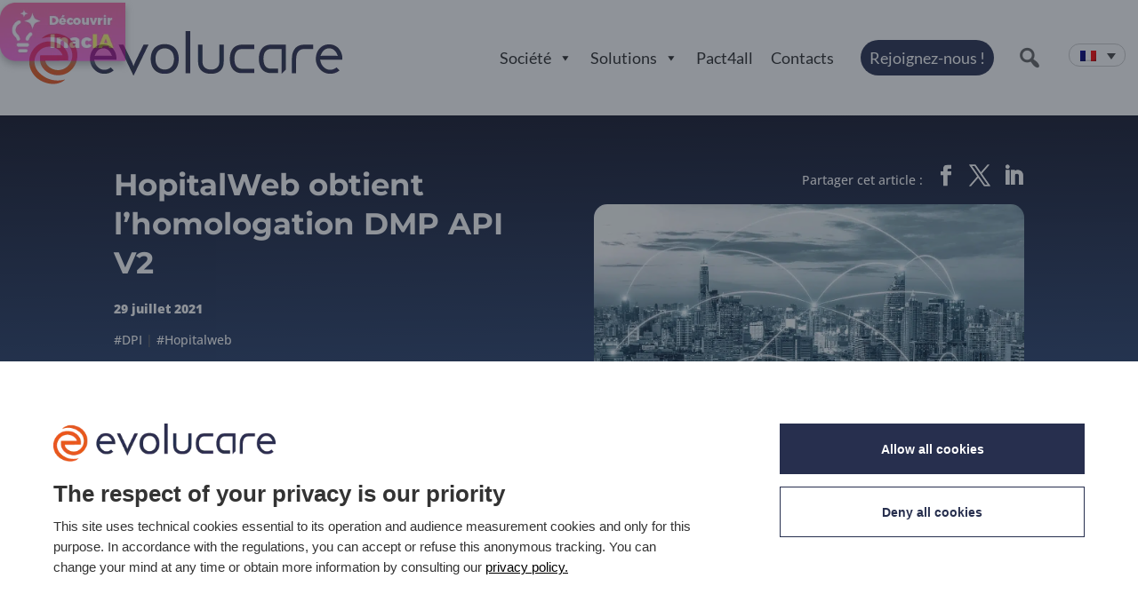

--- FILE ---
content_type: text/html; charset=UTF-8
request_url: https://www.evolucare.com/fr/hopitalweb-obtient-lhomologation-dmp-api-v2/
body_size: 44260
content:
<!DOCTYPE html>
<html lang="fr-FR">
<head>
	<meta charset="UTF-8"/>
            
    <meta http-equiv="X-UA-Compatible" content="IE=edge">
    <link rel="pingback" href="https://www.evolucare.com/xmlrpc.php"/>

        <!--[if lt IE 9]>
	<script src="https://www.evolucare.com/wp-content/themes/Divi/js/html5.js" type="text/javascript"></script>
	<![endif]-->

    <script type="text/javascript">
        document.documentElement.className = 'js';
    </script>
	
	<link rel="preconnect" href="https://fonts.gstatic.com" crossorigin /><style id="et-divi-open-sans-inline-css">/* Original: https://fonts.googleapis.com/css?family=Open+Sans:300italic,400italic,600italic,700italic,800italic,400,300,600,700,800&#038;subset=latin,latin-ext&#038;display=swap *//* User Agent: Mozilla/5.0 (Unknown; Linux x86_64) AppleWebKit/538.1 (KHTML, like Gecko) Safari/538.1 Daum/4.1 */@font-face {font-family: 'Open Sans';font-style: italic;font-weight: 300;font-stretch: normal;font-display: swap;src: url(https://fonts.gstatic.com/s/opensans/v44/memQYaGs126MiZpBA-UFUIcVXSCEkx2cmqvXlWq8tWZ0Pw86hd0Rk5hkWV4exQ.ttf) format('truetype');}@font-face {font-family: 'Open Sans';font-style: italic;font-weight: 400;font-stretch: normal;font-display: swap;src: url(https://fonts.gstatic.com/s/opensans/v44/memQYaGs126MiZpBA-UFUIcVXSCEkx2cmqvXlWq8tWZ0Pw86hd0Rk8ZkWV4exQ.ttf) format('truetype');}@font-face {font-family: 'Open Sans';font-style: italic;font-weight: 600;font-stretch: normal;font-display: swap;src: url(https://fonts.gstatic.com/s/opensans/v44/memQYaGs126MiZpBA-UFUIcVXSCEkx2cmqvXlWq8tWZ0Pw86hd0RkxhjWV4exQ.ttf) format('truetype');}@font-face {font-family: 'Open Sans';font-style: italic;font-weight: 700;font-stretch: normal;font-display: swap;src: url(https://fonts.gstatic.com/s/opensans/v44/memQYaGs126MiZpBA-UFUIcVXSCEkx2cmqvXlWq8tWZ0Pw86hd0RkyFjWV4exQ.ttf) format('truetype');}@font-face {font-family: 'Open Sans';font-style: italic;font-weight: 800;font-stretch: normal;font-display: swap;src: url(https://fonts.gstatic.com/s/opensans/v44/memQYaGs126MiZpBA-UFUIcVXSCEkx2cmqvXlWq8tWZ0Pw86hd0Rk0ZjWV4exQ.ttf) format('truetype');}@font-face {font-family: 'Open Sans';font-style: normal;font-weight: 300;font-stretch: normal;font-display: swap;src: url(https://fonts.gstatic.com/s/opensans/v44/memSYaGs126MiZpBA-UvWbX2vVnXBbObj2OVZyOOSr4dVJWUgsiH0B4uaVc.ttf) format('truetype');}@font-face {font-family: 'Open Sans';font-style: normal;font-weight: 400;font-stretch: normal;font-display: swap;src: url(https://fonts.gstatic.com/s/opensans/v44/memSYaGs126MiZpBA-UvWbX2vVnXBbObj2OVZyOOSr4dVJWUgsjZ0B4uaVc.ttf) format('truetype');}@font-face {font-family: 'Open Sans';font-style: normal;font-weight: 600;font-stretch: normal;font-display: swap;src: url(https://fonts.gstatic.com/s/opensans/v44/memSYaGs126MiZpBA-UvWbX2vVnXBbObj2OVZyOOSr4dVJWUgsgH1x4uaVc.ttf) format('truetype');}@font-face {font-family: 'Open Sans';font-style: normal;font-weight: 700;font-stretch: normal;font-display: swap;src: url(https://fonts.gstatic.com/s/opensans/v44/memSYaGs126MiZpBA-UvWbX2vVnXBbObj2OVZyOOSr4dVJWUgsg-1x4uaVc.ttf) format('truetype');}@font-face {font-family: 'Open Sans';font-style: normal;font-weight: 800;font-stretch: normal;font-display: swap;src: url(https://fonts.gstatic.com/s/opensans/v44/memSYaGs126MiZpBA-UvWbX2vVnXBbObj2OVZyOOSr4dVJWUgshZ1x4uaVc.ttf) format('truetype');}/* User Agent: Mozilla/5.0 (Windows NT 6.1; WOW64; rv:27.0) Gecko/20100101 Firefox/27.0 */@font-face {font-family: 'Open Sans';font-style: italic;font-weight: 300;font-stretch: normal;font-display: swap;src: url(https://fonts.gstatic.com/l/font?kit=memQYaGs126MiZpBA-UFUIcVXSCEkx2cmqvXlWq8tWZ0Pw86hd0Rk5hkWV4exg&skey=743457fe2cc29280&v=v44) format('woff');}@font-face {font-family: 'Open Sans';font-style: italic;font-weight: 400;font-stretch: normal;font-display: swap;src: url(https://fonts.gstatic.com/l/font?kit=memQYaGs126MiZpBA-UFUIcVXSCEkx2cmqvXlWq8tWZ0Pw86hd0Rk8ZkWV4exg&skey=743457fe2cc29280&v=v44) format('woff');}@font-face {font-family: 'Open Sans';font-style: italic;font-weight: 600;font-stretch: normal;font-display: swap;src: url(https://fonts.gstatic.com/l/font?kit=memQYaGs126MiZpBA-UFUIcVXSCEkx2cmqvXlWq8tWZ0Pw86hd0RkxhjWV4exg&skey=743457fe2cc29280&v=v44) format('woff');}@font-face {font-family: 'Open Sans';font-style: italic;font-weight: 700;font-stretch: normal;font-display: swap;src: url(https://fonts.gstatic.com/l/font?kit=memQYaGs126MiZpBA-UFUIcVXSCEkx2cmqvXlWq8tWZ0Pw86hd0RkyFjWV4exg&skey=743457fe2cc29280&v=v44) format('woff');}@font-face {font-family: 'Open Sans';font-style: italic;font-weight: 800;font-stretch: normal;font-display: swap;src: url(https://fonts.gstatic.com/l/font?kit=memQYaGs126MiZpBA-UFUIcVXSCEkx2cmqvXlWq8tWZ0Pw86hd0Rk0ZjWV4exg&skey=743457fe2cc29280&v=v44) format('woff');}@font-face {font-family: 'Open Sans';font-style: normal;font-weight: 300;font-stretch: normal;font-display: swap;src: url(https://fonts.gstatic.com/l/font?kit=memSYaGs126MiZpBA-UvWbX2vVnXBbObj2OVZyOOSr4dVJWUgsiH0B4uaVQ&skey=62c1cbfccc78b4b2&v=v44) format('woff');}@font-face {font-family: 'Open Sans';font-style: normal;font-weight: 400;font-stretch: normal;font-display: swap;src: url(https://fonts.gstatic.com/l/font?kit=memSYaGs126MiZpBA-UvWbX2vVnXBbObj2OVZyOOSr4dVJWUgsjZ0B4uaVQ&skey=62c1cbfccc78b4b2&v=v44) format('woff');}@font-face {font-family: 'Open Sans';font-style: normal;font-weight: 600;font-stretch: normal;font-display: swap;src: url(https://fonts.gstatic.com/l/font?kit=memSYaGs126MiZpBA-UvWbX2vVnXBbObj2OVZyOOSr4dVJWUgsgH1x4uaVQ&skey=62c1cbfccc78b4b2&v=v44) format('woff');}@font-face {font-family: 'Open Sans';font-style: normal;font-weight: 700;font-stretch: normal;font-display: swap;src: url(https://fonts.gstatic.com/l/font?kit=memSYaGs126MiZpBA-UvWbX2vVnXBbObj2OVZyOOSr4dVJWUgsg-1x4uaVQ&skey=62c1cbfccc78b4b2&v=v44) format('woff');}@font-face {font-family: 'Open Sans';font-style: normal;font-weight: 800;font-stretch: normal;font-display: swap;src: url(https://fonts.gstatic.com/l/font?kit=memSYaGs126MiZpBA-UvWbX2vVnXBbObj2OVZyOOSr4dVJWUgshZ1x4uaVQ&skey=62c1cbfccc78b4b2&v=v44) format('woff');}/* User Agent: Mozilla/5.0 (Windows NT 6.3; rv:39.0) Gecko/20100101 Firefox/39.0 */@font-face {font-family: 'Open Sans';font-style: italic;font-weight: 300;font-stretch: normal;font-display: swap;src: url(https://fonts.gstatic.com/s/opensans/v44/memQYaGs126MiZpBA-UFUIcVXSCEkx2cmqvXlWq8tWZ0Pw86hd0Rk5hkWV4ewA.woff2) format('woff2');}@font-face {font-family: 'Open Sans';font-style: italic;font-weight: 400;font-stretch: normal;font-display: swap;src: url(https://fonts.gstatic.com/s/opensans/v44/memQYaGs126MiZpBA-UFUIcVXSCEkx2cmqvXlWq8tWZ0Pw86hd0Rk8ZkWV4ewA.woff2) format('woff2');}@font-face {font-family: 'Open Sans';font-style: italic;font-weight: 600;font-stretch: normal;font-display: swap;src: url(https://fonts.gstatic.com/s/opensans/v44/memQYaGs126MiZpBA-UFUIcVXSCEkx2cmqvXlWq8tWZ0Pw86hd0RkxhjWV4ewA.woff2) format('woff2');}@font-face {font-family: 'Open Sans';font-style: italic;font-weight: 700;font-stretch: normal;font-display: swap;src: url(https://fonts.gstatic.com/s/opensans/v44/memQYaGs126MiZpBA-UFUIcVXSCEkx2cmqvXlWq8tWZ0Pw86hd0RkyFjWV4ewA.woff2) format('woff2');}@font-face {font-family: 'Open Sans';font-style: italic;font-weight: 800;font-stretch: normal;font-display: swap;src: url(https://fonts.gstatic.com/s/opensans/v44/memQYaGs126MiZpBA-UFUIcVXSCEkx2cmqvXlWq8tWZ0Pw86hd0Rk0ZjWV4ewA.woff2) format('woff2');}@font-face {font-family: 'Open Sans';font-style: normal;font-weight: 300;font-stretch: normal;font-display: swap;src: url(https://fonts.gstatic.com/s/opensans/v44/memSYaGs126MiZpBA-UvWbX2vVnXBbObj2OVZyOOSr4dVJWUgsiH0B4uaVI.woff2) format('woff2');}@font-face {font-family: 'Open Sans';font-style: normal;font-weight: 400;font-stretch: normal;font-display: swap;src: url(https://fonts.gstatic.com/s/opensans/v44/memSYaGs126MiZpBA-UvWbX2vVnXBbObj2OVZyOOSr4dVJWUgsjZ0B4uaVI.woff2) format('woff2');}@font-face {font-family: 'Open Sans';font-style: normal;font-weight: 600;font-stretch: normal;font-display: swap;src: url(https://fonts.gstatic.com/s/opensans/v44/memSYaGs126MiZpBA-UvWbX2vVnXBbObj2OVZyOOSr4dVJWUgsgH1x4uaVI.woff2) format('woff2');}@font-face {font-family: 'Open Sans';font-style: normal;font-weight: 700;font-stretch: normal;font-display: swap;src: url(https://fonts.gstatic.com/s/opensans/v44/memSYaGs126MiZpBA-UvWbX2vVnXBbObj2OVZyOOSr4dVJWUgsg-1x4uaVI.woff2) format('woff2');}@font-face {font-family: 'Open Sans';font-style: normal;font-weight: 800;font-stretch: normal;font-display: swap;src: url(https://fonts.gstatic.com/s/opensans/v44/memSYaGs126MiZpBA-UvWbX2vVnXBbObj2OVZyOOSr4dVJWUgshZ1x4uaVI.woff2) format('woff2');}</style><meta name='robots' content='index, follow, max-image-preview:large, max-snippet:-1, max-video-preview:-1' />

<!-- Google Tag Manager for WordPress by gtm4wp.com -->
<script data-cfasync="false" data-pagespeed-no-defer>
	var gtm4wp_datalayer_name = "dataLayer";
	var dataLayer = dataLayer || [];
</script>
<!-- End Google Tag Manager for WordPress by gtm4wp.com -->
	<!-- This site is optimized with the Yoast SEO plugin v26.8 - https://yoast.com/product/yoast-seo-wordpress/ -->
	<title>HopitalWeb obtient l&#039;homologation DMP API V2 &#8212; Evolucare</title>
	<link rel="canonical" href="https://www.evolucare.com/fr/hopitalweb-obtient-lhomologation-dmp-api-v2/" />
	<meta property="og:locale" content="fr_FR" />
	<meta property="og:type" content="article" />
	<meta property="og:title" content="HopitalWeb obtient l&#039;homologation DMP API V2 &#8212; Evolucare" />
	<meta property="og:description" content="Pour assurer de façon effective aux utilisateurs l’ensemble des fonctions associées aux transactions obligatoires du ou des&nbsp;profils de la DMP Compatibilité&nbsp;mis en œuvre dans son&nbsp;logiciel HOPITALWEB, le Groupe Evolucare a travaillé sur les conditions particulières exigées par le Dossier Médical Partagé. L’ensemble des tests imposé par le CNDA (Centre National de Dépôt et d’Agrément) a [&hellip;]" />
	<meta property="og:url" content="https://www.evolucare.com/fr/hopitalweb-obtient-lhomologation-dmp-api-v2/" />
	<meta property="og:site_name" content="Evolucare" />
	<meta property="article:published_time" content="2021-07-29T12:16:17+00:00" />
	<meta property="article:modified_time" content="2025-08-21T10:26:19+00:00" />
	<meta property="og:image" content="https://www.evolucare.com/wp-content/uploads/2020/07/reseau.jpg" />
	<meta property="og:image:width" content="1200" />
	<meta property="og:image:height" content="801" />
	<meta property="og:image:type" content="image/jpeg" />
	<meta name="author" content="Raquel Bigot" />
	<meta name="twitter:card" content="summary_large_image" />
	<meta name="twitter:label1" content="Écrit par" />
	<meta name="twitter:data1" content="Raquel Bigot" />
	<meta name="twitter:label2" content="Durée de lecture estimée" />
	<meta name="twitter:data2" content="1 minute" />
	<script type="application/ld+json" class="yoast-schema-graph">{"@context":"https://schema.org","@graph":[{"@type":"Article","@id":"https://www.evolucare.com/fr/hopitalweb-obtient-lhomologation-dmp-api-v2/#article","isPartOf":{"@id":"https://www.evolucare.com/fr/hopitalweb-obtient-lhomologation-dmp-api-v2/"},"author":{"name":"Raquel Bigot","@id":"https://www.evolucare.com/fr/#/schema/person/607d6795f8245fde476f5bb9a5400b12"},"headline":"HopitalWeb obtient l&rsquo;homologation DMP API V2","datePublished":"2021-07-29T12:16:17+00:00","dateModified":"2025-08-21T10:26:19+00:00","mainEntityOfPage":{"@id":"https://www.evolucare.com/fr/hopitalweb-obtient-lhomologation-dmp-api-v2/"},"wordCount":246,"publisher":{"@id":"https://www.evolucare.com/fr/#organization"},"image":{"@id":"https://www.evolucare.com/fr/hopitalweb-obtient-lhomologation-dmp-api-v2/#primaryimage"},"thumbnailUrl":"https://www.evolucare.com/wp-content/uploads/2020/07/reseau.jpg","keywords":["#DPI","#Hopitalweb"],"articleSection":["Actualités"],"inLanguage":"fr-FR"},{"@type":"WebPage","@id":"https://www.evolucare.com/fr/hopitalweb-obtient-lhomologation-dmp-api-v2/","url":"https://www.evolucare.com/fr/hopitalweb-obtient-lhomologation-dmp-api-v2/","name":"HopitalWeb obtient l'homologation DMP API V2 &#8212; Evolucare","isPartOf":{"@id":"https://www.evolucare.com/fr/#website"},"primaryImageOfPage":{"@id":"https://www.evolucare.com/fr/hopitalweb-obtient-lhomologation-dmp-api-v2/#primaryimage"},"image":{"@id":"https://www.evolucare.com/fr/hopitalweb-obtient-lhomologation-dmp-api-v2/#primaryimage"},"thumbnailUrl":"https://www.evolucare.com/wp-content/uploads/2020/07/reseau.jpg","datePublished":"2021-07-29T12:16:17+00:00","dateModified":"2025-08-21T10:26:19+00:00","breadcrumb":{"@id":"https://www.evolucare.com/fr/hopitalweb-obtient-lhomologation-dmp-api-v2/#breadcrumb"},"inLanguage":"fr-FR","potentialAction":[{"@type":"ReadAction","target":["https://www.evolucare.com/fr/hopitalweb-obtient-lhomologation-dmp-api-v2/"]}]},{"@type":"ImageObject","inLanguage":"fr-FR","@id":"https://www.evolucare.com/fr/hopitalweb-obtient-lhomologation-dmp-api-v2/#primaryimage","url":"https://www.evolucare.com/wp-content/uploads/2020/07/reseau.jpg","contentUrl":"https://www.evolucare.com/wp-content/uploads/2020/07/reseau.jpg","width":1200,"height":801,"caption":"DPI certifié DMP"},{"@type":"BreadcrumbList","@id":"https://www.evolucare.com/fr/hopitalweb-obtient-lhomologation-dmp-api-v2/#breadcrumb","itemListElement":[{"@type":"ListItem","position":1,"name":"Home","item":"https://www.evolucare.com/fr/"},{"@type":"ListItem","position":2,"name":"HopitalWeb obtient l&rsquo;homologation DMP API V2"}]},{"@type":"WebSite","@id":"https://www.evolucare.com/fr/#website","url":"https://www.evolucare.com/fr/","name":"Evolucare","description":"","publisher":{"@id":"https://www.evolucare.com/fr/#organization"},"potentialAction":[{"@type":"SearchAction","target":{"@type":"EntryPoint","urlTemplate":"https://www.evolucare.com/fr/?s={search_term_string}"},"query-input":{"@type":"PropertyValueSpecification","valueRequired":true,"valueName":"search_term_string"}}],"inLanguage":"fr-FR"},{"@type":"Organization","@id":"https://www.evolucare.com/fr/#organization","name":"Evolucare","url":"https://www.evolucare.com/fr/","logo":{"@type":"ImageObject","inLanguage":"fr-FR","@id":"https://www.evolucare.com/fr/#/schema/logo/image/","url":"https://www.evolucare.com/wp-content/uploads/2018/04/2018-04-logo-evolucare@3x.png","contentUrl":"https://www.evolucare.com/wp-content/uploads/2018/04/2018-04-logo-evolucare@3x.png","width":740,"height":125,"caption":"Evolucare"},"image":{"@id":"https://www.evolucare.com/fr/#/schema/logo/image/"}},{"@type":"Person","@id":"https://www.evolucare.com/fr/#/schema/person/607d6795f8245fde476f5bb9a5400b12","name":"Raquel Bigot","image":{"@type":"ImageObject","inLanguage":"fr-FR","@id":"https://www.evolucare.com/fr/#/schema/person/image/","url":"https://secure.gravatar.com/avatar/4111103afd85a7b4d984ee592b46ef773b061e1e98343edcc814bd96025f4c07?s=96&d=mm&r=g","contentUrl":"https://secure.gravatar.com/avatar/4111103afd85a7b4d984ee592b46ef773b061e1e98343edcc814bd96025f4c07?s=96&d=mm&r=g","caption":"Raquel Bigot"}}]}</script>
	<!-- / Yoast SEO plugin. -->


<link rel='dns-prefetch' href='//www.google.com' />
<link rel='dns-prefetch' href='//fonts.googleapis.com' />
<link href='https://fonts.gstatic.com' crossorigin rel='preconnect' />
<link rel="alternate" type="application/rss+xml" title="Evolucare &raquo; Flux" href="https://www.evolucare.com/fr/feed/" />
<link rel='stylesheet' id='wpml-legacy-dropdown-click-0-css' href='https://www.evolucare.com/wp-content/plugins/sitepress-multilingual-cms/templates/language-switchers/legacy-dropdown-click/style.min.css?ver=1' type='text/css' media='all' />
<style id='wpml-legacy-dropdown-click-0-inline-css' type='text/css'>
.wpml-ls-sidebars-rb2-widgets-header-right, .wpml-ls-sidebars-rb2-widgets-header-right .wpml-ls-sub-menu, .wpml-ls-sidebars-rb2-widgets-header-right a {border-color:#cdcdcd;}.wpml-ls-sidebars-rb2-widgets-header-right a, .wpml-ls-sidebars-rb2-widgets-header-right .wpml-ls-sub-menu a, .wpml-ls-sidebars-rb2-widgets-header-right .wpml-ls-sub-menu a:link, .wpml-ls-sidebars-rb2-widgets-header-right li:not(.wpml-ls-current-language) .wpml-ls-link, .wpml-ls-sidebars-rb2-widgets-header-right li:not(.wpml-ls-current-language) .wpml-ls-link:link {color:#444444;}.wpml-ls-sidebars-rb2-widgets-header-right .wpml-ls-sub-menu a:hover,.wpml-ls-sidebars-rb2-widgets-header-right .wpml-ls-sub-menu a:focus, .wpml-ls-sidebars-rb2-widgets-header-right .wpml-ls-sub-menu a:link:hover, .wpml-ls-sidebars-rb2-widgets-header-right .wpml-ls-sub-menu a:link:focus {color:#000000;}.wpml-ls-sidebars-rb2-widgets-header-right .wpml-ls-current-language > a {color:#444444;}.wpml-ls-sidebars-rb2-widgets-header-right .wpml-ls-current-language:hover>a, .wpml-ls-sidebars-rb2-widgets-header-right .wpml-ls-current-language>a:focus {color:#000000;}
/*# sourceURL=wpml-legacy-dropdown-click-0-inline-css */
</style>
<link rel='stylesheet' id='wp-block-library-css' href='https://www.evolucare.com/wp-includes/css/dist/block-library/style.min.css?ver=6.9' type='text/css' media='all' />
<style id='wp-block-list-inline-css' type='text/css'>
ol,ul{box-sizing:border-box}:root :where(.wp-block-list.has-background){padding:1.25em 2.375em}
/*# sourceURL=https://www.evolucare.com/wp-includes/blocks/list/style.min.css */
</style>
<style id='global-styles-inline-css' type='text/css'>
:root{--wp--preset--aspect-ratio--square: 1;--wp--preset--aspect-ratio--4-3: 4/3;--wp--preset--aspect-ratio--3-4: 3/4;--wp--preset--aspect-ratio--3-2: 3/2;--wp--preset--aspect-ratio--2-3: 2/3;--wp--preset--aspect-ratio--16-9: 16/9;--wp--preset--aspect-ratio--9-16: 9/16;--wp--preset--color--black: #000000;--wp--preset--color--cyan-bluish-gray: #abb8c3;--wp--preset--color--white: #ffffff;--wp--preset--color--pale-pink: #f78da7;--wp--preset--color--vivid-red: #cf2e2e;--wp--preset--color--luminous-vivid-orange: #ff6900;--wp--preset--color--luminous-vivid-amber: #fcb900;--wp--preset--color--light-green-cyan: #7bdcb5;--wp--preset--color--vivid-green-cyan: #00d084;--wp--preset--color--pale-cyan-blue: #8ed1fc;--wp--preset--color--vivid-cyan-blue: #0693e3;--wp--preset--color--vivid-purple: #9b51e0;--wp--preset--color--kb-palette-2: #ffffff;--wp--preset--color--kb-palette-3: #272f4e;--wp--preset--color--kb-palette-5: #bcbcbc;--wp--preset--color--kb-palette-6: #000000;--wp--preset--color--kb-palette-1: #ffffff;--wp--preset--color--kb-palette-53: #ebebeb;--wp--preset--color--kb-palette-8: #888888;--wp--preset--gradient--vivid-cyan-blue-to-vivid-purple: linear-gradient(135deg,rgb(6,147,227) 0%,rgb(155,81,224) 100%);--wp--preset--gradient--light-green-cyan-to-vivid-green-cyan: linear-gradient(135deg,rgb(122,220,180) 0%,rgb(0,208,130) 100%);--wp--preset--gradient--luminous-vivid-amber-to-luminous-vivid-orange: linear-gradient(135deg,rgb(252,185,0) 0%,rgb(255,105,0) 100%);--wp--preset--gradient--luminous-vivid-orange-to-vivid-red: linear-gradient(135deg,rgb(255,105,0) 0%,rgb(207,46,46) 100%);--wp--preset--gradient--very-light-gray-to-cyan-bluish-gray: linear-gradient(135deg,rgb(238,238,238) 0%,rgb(169,184,195) 100%);--wp--preset--gradient--cool-to-warm-spectrum: linear-gradient(135deg,rgb(74,234,220) 0%,rgb(151,120,209) 20%,rgb(207,42,186) 40%,rgb(238,44,130) 60%,rgb(251,105,98) 80%,rgb(254,248,76) 100%);--wp--preset--gradient--blush-light-purple: linear-gradient(135deg,rgb(255,206,236) 0%,rgb(152,150,240) 100%);--wp--preset--gradient--blush-bordeaux: linear-gradient(135deg,rgb(254,205,165) 0%,rgb(254,45,45) 50%,rgb(107,0,62) 100%);--wp--preset--gradient--luminous-dusk: linear-gradient(135deg,rgb(255,203,112) 0%,rgb(199,81,192) 50%,rgb(65,88,208) 100%);--wp--preset--gradient--pale-ocean: linear-gradient(135deg,rgb(255,245,203) 0%,rgb(182,227,212) 50%,rgb(51,167,181) 100%);--wp--preset--gradient--electric-grass: linear-gradient(135deg,rgb(202,248,128) 0%,rgb(113,206,126) 100%);--wp--preset--gradient--midnight: linear-gradient(135deg,rgb(2,3,129) 0%,rgb(40,116,252) 100%);--wp--preset--font-size--small: 13px;--wp--preset--font-size--medium: 20px;--wp--preset--font-size--large: 36px;--wp--preset--font-size--x-large: 42px;--wp--preset--spacing--20: 0.44rem;--wp--preset--spacing--30: 0.67rem;--wp--preset--spacing--40: 1rem;--wp--preset--spacing--50: 1.5rem;--wp--preset--spacing--60: 2.25rem;--wp--preset--spacing--70: 3.38rem;--wp--preset--spacing--80: 5.06rem;--wp--preset--shadow--natural: 6px 6px 9px rgba(0, 0, 0, 0.2);--wp--preset--shadow--deep: 12px 12px 50px rgba(0, 0, 0, 0.4);--wp--preset--shadow--sharp: 6px 6px 0px rgba(0, 0, 0, 0.2);--wp--preset--shadow--outlined: 6px 6px 0px -3px rgb(255, 255, 255), 6px 6px rgb(0, 0, 0);--wp--preset--shadow--crisp: 6px 6px 0px rgb(0, 0, 0);}:root { --wp--style--global--content-size: 823px;--wp--style--global--wide-size: 1080px; }:where(body) { margin: 0; }.wp-site-blocks > .alignleft { float: left; margin-right: 2em; }.wp-site-blocks > .alignright { float: right; margin-left: 2em; }.wp-site-blocks > .aligncenter { justify-content: center; margin-left: auto; margin-right: auto; }:where(.is-layout-flex){gap: 0.5em;}:where(.is-layout-grid){gap: 0.5em;}.is-layout-flow > .alignleft{float: left;margin-inline-start: 0;margin-inline-end: 2em;}.is-layout-flow > .alignright{float: right;margin-inline-start: 2em;margin-inline-end: 0;}.is-layout-flow > .aligncenter{margin-left: auto !important;margin-right: auto !important;}.is-layout-constrained > .alignleft{float: left;margin-inline-start: 0;margin-inline-end: 2em;}.is-layout-constrained > .alignright{float: right;margin-inline-start: 2em;margin-inline-end: 0;}.is-layout-constrained > .aligncenter{margin-left: auto !important;margin-right: auto !important;}.is-layout-constrained > :where(:not(.alignleft):not(.alignright):not(.alignfull)){max-width: var(--wp--style--global--content-size);margin-left: auto !important;margin-right: auto !important;}.is-layout-constrained > .alignwide{max-width: var(--wp--style--global--wide-size);}body .is-layout-flex{display: flex;}.is-layout-flex{flex-wrap: wrap;align-items: center;}.is-layout-flex > :is(*, div){margin: 0;}body .is-layout-grid{display: grid;}.is-layout-grid > :is(*, div){margin: 0;}body{padding-top: 0px;padding-right: 0px;padding-bottom: 0px;padding-left: 0px;}:root :where(.wp-element-button, .wp-block-button__link){background-color: #32373c;border-width: 0;color: #fff;font-family: inherit;font-size: inherit;font-style: inherit;font-weight: inherit;letter-spacing: inherit;line-height: inherit;padding-top: calc(0.667em + 2px);padding-right: calc(1.333em + 2px);padding-bottom: calc(0.667em + 2px);padding-left: calc(1.333em + 2px);text-decoration: none;text-transform: inherit;}.has-black-color{color: var(--wp--preset--color--black) !important;}.has-cyan-bluish-gray-color{color: var(--wp--preset--color--cyan-bluish-gray) !important;}.has-white-color{color: var(--wp--preset--color--white) !important;}.has-pale-pink-color{color: var(--wp--preset--color--pale-pink) !important;}.has-vivid-red-color{color: var(--wp--preset--color--vivid-red) !important;}.has-luminous-vivid-orange-color{color: var(--wp--preset--color--luminous-vivid-orange) !important;}.has-luminous-vivid-amber-color{color: var(--wp--preset--color--luminous-vivid-amber) !important;}.has-light-green-cyan-color{color: var(--wp--preset--color--light-green-cyan) !important;}.has-vivid-green-cyan-color{color: var(--wp--preset--color--vivid-green-cyan) !important;}.has-pale-cyan-blue-color{color: var(--wp--preset--color--pale-cyan-blue) !important;}.has-vivid-cyan-blue-color{color: var(--wp--preset--color--vivid-cyan-blue) !important;}.has-vivid-purple-color{color: var(--wp--preset--color--vivid-purple) !important;}.has-kb-palette-2-color{color: var(--wp--preset--color--kb-palette-2) !important;}.has-kb-palette-3-color{color: var(--wp--preset--color--kb-palette-3) !important;}.has-kb-palette-5-color{color: var(--wp--preset--color--kb-palette-5) !important;}.has-kb-palette-6-color{color: var(--wp--preset--color--kb-palette-6) !important;}.has-kb-palette-1-color{color: var(--wp--preset--color--kb-palette-1) !important;}.has-kb-palette-53-color{color: var(--wp--preset--color--kb-palette-53) !important;}.has-kb-palette-8-color{color: var(--wp--preset--color--kb-palette-8) !important;}.has-black-background-color{background-color: var(--wp--preset--color--black) !important;}.has-cyan-bluish-gray-background-color{background-color: var(--wp--preset--color--cyan-bluish-gray) !important;}.has-white-background-color{background-color: var(--wp--preset--color--white) !important;}.has-pale-pink-background-color{background-color: var(--wp--preset--color--pale-pink) !important;}.has-vivid-red-background-color{background-color: var(--wp--preset--color--vivid-red) !important;}.has-luminous-vivid-orange-background-color{background-color: var(--wp--preset--color--luminous-vivid-orange) !important;}.has-luminous-vivid-amber-background-color{background-color: var(--wp--preset--color--luminous-vivid-amber) !important;}.has-light-green-cyan-background-color{background-color: var(--wp--preset--color--light-green-cyan) !important;}.has-vivid-green-cyan-background-color{background-color: var(--wp--preset--color--vivid-green-cyan) !important;}.has-pale-cyan-blue-background-color{background-color: var(--wp--preset--color--pale-cyan-blue) !important;}.has-vivid-cyan-blue-background-color{background-color: var(--wp--preset--color--vivid-cyan-blue) !important;}.has-vivid-purple-background-color{background-color: var(--wp--preset--color--vivid-purple) !important;}.has-kb-palette-2-background-color{background-color: var(--wp--preset--color--kb-palette-2) !important;}.has-kb-palette-3-background-color{background-color: var(--wp--preset--color--kb-palette-3) !important;}.has-kb-palette-5-background-color{background-color: var(--wp--preset--color--kb-palette-5) !important;}.has-kb-palette-6-background-color{background-color: var(--wp--preset--color--kb-palette-6) !important;}.has-kb-palette-1-background-color{background-color: var(--wp--preset--color--kb-palette-1) !important;}.has-kb-palette-53-background-color{background-color: var(--wp--preset--color--kb-palette-53) !important;}.has-kb-palette-8-background-color{background-color: var(--wp--preset--color--kb-palette-8) !important;}.has-black-border-color{border-color: var(--wp--preset--color--black) !important;}.has-cyan-bluish-gray-border-color{border-color: var(--wp--preset--color--cyan-bluish-gray) !important;}.has-white-border-color{border-color: var(--wp--preset--color--white) !important;}.has-pale-pink-border-color{border-color: var(--wp--preset--color--pale-pink) !important;}.has-vivid-red-border-color{border-color: var(--wp--preset--color--vivid-red) !important;}.has-luminous-vivid-orange-border-color{border-color: var(--wp--preset--color--luminous-vivid-orange) !important;}.has-luminous-vivid-amber-border-color{border-color: var(--wp--preset--color--luminous-vivid-amber) !important;}.has-light-green-cyan-border-color{border-color: var(--wp--preset--color--light-green-cyan) !important;}.has-vivid-green-cyan-border-color{border-color: var(--wp--preset--color--vivid-green-cyan) !important;}.has-pale-cyan-blue-border-color{border-color: var(--wp--preset--color--pale-cyan-blue) !important;}.has-vivid-cyan-blue-border-color{border-color: var(--wp--preset--color--vivid-cyan-blue) !important;}.has-vivid-purple-border-color{border-color: var(--wp--preset--color--vivid-purple) !important;}.has-kb-palette-2-border-color{border-color: var(--wp--preset--color--kb-palette-2) !important;}.has-kb-palette-3-border-color{border-color: var(--wp--preset--color--kb-palette-3) !important;}.has-kb-palette-5-border-color{border-color: var(--wp--preset--color--kb-palette-5) !important;}.has-kb-palette-6-border-color{border-color: var(--wp--preset--color--kb-palette-6) !important;}.has-kb-palette-1-border-color{border-color: var(--wp--preset--color--kb-palette-1) !important;}.has-kb-palette-53-border-color{border-color: var(--wp--preset--color--kb-palette-53) !important;}.has-kb-palette-8-border-color{border-color: var(--wp--preset--color--kb-palette-8) !important;}.has-vivid-cyan-blue-to-vivid-purple-gradient-background{background: var(--wp--preset--gradient--vivid-cyan-blue-to-vivid-purple) !important;}.has-light-green-cyan-to-vivid-green-cyan-gradient-background{background: var(--wp--preset--gradient--light-green-cyan-to-vivid-green-cyan) !important;}.has-luminous-vivid-amber-to-luminous-vivid-orange-gradient-background{background: var(--wp--preset--gradient--luminous-vivid-amber-to-luminous-vivid-orange) !important;}.has-luminous-vivid-orange-to-vivid-red-gradient-background{background: var(--wp--preset--gradient--luminous-vivid-orange-to-vivid-red) !important;}.has-very-light-gray-to-cyan-bluish-gray-gradient-background{background: var(--wp--preset--gradient--very-light-gray-to-cyan-bluish-gray) !important;}.has-cool-to-warm-spectrum-gradient-background{background: var(--wp--preset--gradient--cool-to-warm-spectrum) !important;}.has-blush-light-purple-gradient-background{background: var(--wp--preset--gradient--blush-light-purple) !important;}.has-blush-bordeaux-gradient-background{background: var(--wp--preset--gradient--blush-bordeaux) !important;}.has-luminous-dusk-gradient-background{background: var(--wp--preset--gradient--luminous-dusk) !important;}.has-pale-ocean-gradient-background{background: var(--wp--preset--gradient--pale-ocean) !important;}.has-electric-grass-gradient-background{background: var(--wp--preset--gradient--electric-grass) !important;}.has-midnight-gradient-background{background: var(--wp--preset--gradient--midnight) !important;}.has-small-font-size{font-size: var(--wp--preset--font-size--small) !important;}.has-medium-font-size{font-size: var(--wp--preset--font-size--medium) !important;}.has-large-font-size{font-size: var(--wp--preset--font-size--large) !important;}.has-x-large-font-size{font-size: var(--wp--preset--font-size--x-large) !important;}
/*# sourceURL=global-styles-inline-css */
</style>

<link rel='stylesheet' id='wp-components-css' href='https://www.evolucare.com/wp-includes/css/dist/components/style.min.css?ver=6.9' type='text/css' media='all' />
<link rel='stylesheet' id='wp-preferences-css' href='https://www.evolucare.com/wp-includes/css/dist/preferences/style.min.css?ver=6.9' type='text/css' media='all' />
<link rel='stylesheet' id='wp-block-editor-css' href='https://www.evolucare.com/wp-includes/css/dist/block-editor/style.min.css?ver=6.9' type='text/css' media='all' />
<link rel='stylesheet' id='popup-maker-block-library-style-css' href='https://www.evolucare.com/wp-content/plugins/popup-maker/dist/packages/block-library-style.css?ver=dbea705cfafe089d65f1' type='text/css' media='all' />
<link rel='stylesheet' id='destaca-deg-styles-css' href='https://www.evolucare.com/wp-content/plugins/divi-elastic-gallery/divi-4/visual-builder/build/style.min.css?ver=2.5.5' type='text/css' media='all' />
<link rel='stylesheet' id='dvmd-actw-app-style-css' href='https://www.evolucare.com/wp-content/plugins/divi-modules-accessibility-tweaks/extensions/styles/app-style.css?ver=2.1.0' type='text/css' media='all' />
<link rel='stylesheet' id='dipi-popup-maker-popup-effect-css' href='https://www.evolucare.com/wp-content/plugins/divi-pixel/dist/public/css/popup_effect.min.css?ver=1.0.0' type='text/css' media='all' />
<link rel='stylesheet' id='dipi_font-css' href='https://www.evolucare.com/wp-content/plugins/divi-pixel/dist/admin/css/dipi-font.min.css?ver=1.0.0' type='text/css' media='all' />
<link rel='stylesheet' id='dipi_general-css' href='https://www.evolucare.com/wp-content/plugins/divi-pixel/dist/public/css/general.min.css?ver=2.46.1' type='text/css' media='all' />
<link rel='stylesheet' id='et_pb_dbqr_qr_code_module-css' href='https://www.evolucare.com/wp-content/plugins/divi-qr-code-module/core/et_pb_dbqr_qr_code_module/styles.css?ver=1.2.2' type='text/css' media='all' />
<link rel='stylesheet' id='megamenu-css' href='https://www.evolucare.com/wp-content/uploads/maxmegamenu/style_fr.css?ver=e040cc' type='text/css' media='all' />
<link rel='stylesheet' id='dashicons-css' href='https://www.evolucare.com/wp-includes/css/dashicons.min.css?ver=6.9' type='text/css' media='all' />
<link rel='preload' as="style" onload="this.onload=null;this.rel='stylesheet'" data-wpacu-preload-it-async='1' id='wpacu-combined-google-fonts-css-async-preload' href='https://fonts.googleapis.com/css?family=Lato:400,700' type='text/css' media='all' />
<script  type='text/javascript' id="wpacu-preload-async-css-fallback">
/*! LoadCSS. [c]2020 Filament Group, Inc. MIT License */
/* This file is meant as a standalone workflow for
- testing support for link[rel=preload]
- enabling async CSS loading in browsers that do not support rel=preload
- applying rel preload css once loaded, whether supported or not.
*/
(function(w){"use strict";var wpacuLoadCSS=function(href,before,media,attributes){var doc=w.document;var ss=doc.createElement('link');var ref;if(before){ref=before}else{var refs=(doc.body||doc.getElementsByTagName('head')[0]).childNodes;ref=refs[refs.length-1]}
var sheets=doc.styleSheets;if(attributes){for(var attributeName in attributes){if(attributes.hasOwnProperty(attributeName)){ss.setAttribute(attributeName,attributes[attributeName])}}}
ss.rel="stylesheet";ss.href=href;ss.media="only x";function ready(cb){if(doc.body){return cb()}
setTimeout(function(){ready(cb)})}
ready(function(){ref.parentNode.insertBefore(ss,(before?ref:ref.nextSibling))});var onwpaculoadcssdefined=function(cb){var resolvedHref=ss.href;var i=sheets.length;while(i--){if(sheets[i].href===resolvedHref){return cb()}}
setTimeout(function(){onwpaculoadcssdefined(cb)})};function wpacuLoadCB(){if(ss.addEventListener){ss.removeEventListener("load",wpacuLoadCB)}
ss.media=media||"all"}
if(ss.addEventListener){ss.addEventListener("load",wpacuLoadCB)}
ss.onwpaculoadcssdefined=onwpaculoadcssdefined;onwpaculoadcssdefined(wpacuLoadCB);return ss};if(typeof exports!=="undefined"){exports.wpacuLoadCSS=wpacuLoadCSS}else{w.wpacuLoadCSS=wpacuLoadCSS}}(typeof global!=="undefined"?global:this))
</script><link rel='stylesheet' id='megamenu-fontawesome6-css' href='https://www.evolucare.com/wp-content/plugins/megamenu-pro/icons/fontawesome6/css/all.min.css?ver=2.4.4.1' type='text/css' media='all' />
<link rel='stylesheet' id='wpps-fonts-css' href='https://www.evolucare.com/wp-content/plugins/wp-edit-password-protected/assets/css/wpps-fonts.css?ver=1.3.6' type='text/css' media='all' />
<link rel='stylesheet' id='wppps-style-css' href='https://www.evolucare.com/wp-content/plugins/wp-edit-password-protected/assets/css/wppps-style.css?ver=1.3.6' type='text/css' media='all' />
<link rel='stylesheet' id='divi-pixel-styles-css' href='https://www.evolucare.com/wp-content/plugins/divi-pixel/styles/style.min.css?ver=1.0.0' type='text/css' media='all' />
<link rel='stylesheet' id='slb_core-css' href='https://www.evolucare.com/wp-content/plugins/simple-lightbox/client/css/app.css?ver=2.9.4' type='text/css' media='all' />
<link rel='stylesheet' id='dp-divi-filtergrid-bundle-style-css' href='https://www.evolucare.com/wp-content/plugins/dp-divi-filtergrid/styles/bundle.css?ver=4.1.4' type='text/css' media='all' />
<link rel='stylesheet' id='kadence-blocks-spacer-css' href='https://www.evolucare.com/wp-content/plugins/kadence-blocks/dist/style-blocks-spacer.css?ver=3.6.0' type='text/css' media='all' />
<link rel='stylesheet' id='kadence-blocks-column-css' href='https://www.evolucare.com/wp-content/plugins/kadence-blocks/dist/style-blocks-column.css?ver=3.6.0' type='text/css' media='all' />
<style id='kadence-blocks-advancedheading-inline-css' type='text/css'>
	.wp-block-kadence-advancedheading mark{background:transparent;border-style:solid;border-width:0}
	.wp-block-kadence-advancedheading mark.kt-highlight{color:#f76a0c;}
	.kb-adv-heading-icon{display: inline-flex;justify-content: center;align-items: center;}
	.is-layout-constrained > .kb-advanced-heading-link {display: block;}.wp-block-kadence-advancedheading.has-background{padding: 0;}.kb-screen-reader-text{position:absolute;width:1px;height:1px;padding:0;margin:-1px;overflow:hidden;clip:rect(0,0,0,0);}
/*# sourceURL=kadence-blocks-advancedheading-inline-css */
</style>
<link rel='stylesheet' id='kadence-blocks-posts-css' href='https://www.evolucare.com/wp-content/plugins/kadence-blocks/dist/style-blocks-posts.css?ver=3.6.0' type='text/css' media='all' />
<style id='kadence-blocks-global-variables-inline-css' type='text/css'>
:root {--global-kb-font-size-sm:clamp(0.8rem, 0.73rem + 0.217vw, 0.9rem);--global-kb-font-size-md:clamp(1.1rem, 0.995rem + 0.326vw, 1.25rem);--global-kb-font-size-lg:clamp(1.75rem, 1.576rem + 0.543vw, 2rem);--global-kb-font-size-xl:clamp(2.25rem, 1.728rem + 1.63vw, 3rem);--global-kb-font-size-xxl:clamp(2.5rem, 1.456rem + 3.26vw, 4rem);--global-kb-font-size-xxxl:clamp(2.75rem, 0.489rem + 7.065vw, 6rem);}:root {--global-palette1: #3182CE;--global-palette2: #2B6CB0;--global-palette3: #1A202C;--global-palette4: #2D3748;--global-palette5: #4A5568;--global-palette6: #718096;--global-palette7: #EDF2F7;--global-palette8: #F7FAFC;--global-palette9: #ffffff;}
/*# sourceURL=kadence-blocks-global-variables-inline-css */
</style>
<style id='kadence_blocks_css-inline-css' type='text/css'>
.wp-block-kadence-spacer.kt-block-spacer-51343_411af8-f8 .kt-divider{width:80%;}.kadence-column25544412_31880e-ee > .kt-inside-inner-col{padding-top:var(--global-kb-spacing-xs, 1rem);padding-right:var(--global-kb-spacing-xs, 1rem);padding-bottom:var(--global-kb-spacing-xs, 1rem);padding-left:var(--global-kb-spacing-xs, 1rem);}.kadence-column25544412_31880e-ee > .kt-inside-inner-col,.kadence-column25544412_31880e-ee > .kt-inside-inner-col:before{border-top-left-radius:20px;border-top-right-radius:20px;border-bottom-right-radius:20px;border-bottom-left-radius:20px;}.kadence-column25544412_31880e-ee > .kt-inside-inner-col{column-gap:var(--global-kb-gap-sm, 1rem);}.kadence-column25544412_31880e-ee > .kt-inside-inner-col{flex-direction:column;}.kadence-column25544412_31880e-ee > .kt-inside-inner-col > .aligncenter{width:100%;}.kadence-column25544412_31880e-ee > .kt-inside-inner-col{background-color:#fdf4ed;}@media all and (max-width: 1024px){.kadence-column25544412_31880e-ee > .kt-inside-inner-col{flex-direction:column;justify-content:center;}}@media all and (max-width: 767px){.kadence-column25544412_31880e-ee > .kt-inside-inner-col{flex-direction:column;justify-content:center;}}.wp-block-kadence-advancedheading.kt-adv-heading25544412_4dfa93-38, .wp-block-kadence-advancedheading.kt-adv-heading25544412_4dfa93-38[data-kb-block="kb-adv-heading25544412_4dfa93-38"]{margin-bottom:var(--global-kb-spacing-sm, 1.5rem);}.wp-block-kadence-advancedheading.kt-adv-heading25544412_4dfa93-38 mark.kt-highlight, .wp-block-kadence-advancedheading.kt-adv-heading25544412_4dfa93-38[data-kb-block="kb-adv-heading25544412_4dfa93-38"] mark.kt-highlight{-webkit-box-decoration-break:clone;box-decoration-break:clone;}.wp-block-kadence-advancedheading.kt-adv-heading25544412_4dfa93-38 img.kb-inline-image, .wp-block-kadence-advancedheading.kt-adv-heading25544412_4dfa93-38[data-kb-block="kb-adv-heading25544412_4dfa93-38"] img.kb-inline-image{width:150px;display:inline-block;}.kb-posts-id-25544412_22b831-90 .entry.loop-entry .entry-header .entry-title{font-size:var(--global-kb-font-size-sm, 0.9rem);line-height:30px;}.kb-posts-id-25544412_22b831-90 .kb-post-list-item{display:grid;}
/*# sourceURL=kadence_blocks_css-inline-css */
</style>
<style id='block-visibility-screen-size-styles-inline-css' type='text/css'>
/* Large screens (desktops, 992px and up) */
@media ( min-width: 992px ) {
	.block-visibility-hide-large-screen {
		display: none !important;
	}
}

/* Medium screens (tablets, between 768px and 992px) */
@media ( min-width: 768px ) and ( max-width: 991.98px ) {
	.block-visibility-hide-medium-screen {
		display: none !important;
	}
}

/* Small screens (mobile devices, less than 768px) */
@media ( max-width: 767.98px ) {
	.block-visibility-hide-small-screen {
		display: none !important;
	}
}
/*# sourceURL=block-visibility-screen-size-styles-inline-css */
</style>
<link rel='stylesheet' id='divi-style-parent-css' href='https://www.evolucare.com/wp-content/themes/Divi/style-static.min.css?ver=4.27.4' type='text/css' media='all' />
<link rel='stylesheet' id='visitor-style-css' href='https://www.evolucare.com/wp-content/themes/Evolucare/visitor-style.css?ver=1.9' type='text/css' media='all' />
<link rel='stylesheet' id='divi-style-pum-css' href='https://www.evolucare.com/wp-content/themes/Evolucare/style.css?ver=4.27.4' type='text/css' media='all' />
<link rel='stylesheet' id='wp-block-paragraph-css' href='https://www.evolucare.com/wp-includes/blocks/paragraph/style.min.css?ver=6.9' type='text/css' media='all' />
<link rel='stylesheet' id='wp-block-heading-css' href='https://www.evolucare.com/wp-includes/blocks/heading/style.min.css?ver=6.9' type='text/css' media='all' />
<style id="kadence_blocks_palette_css">:root .has-kb-palette-2-color{color:#ffffff}:root .has-kb-palette-2-background-color{background-color:#ffffff}:root .has-kb-palette-3-color{color:#272f4e}:root .has-kb-palette-3-background-color{background-color:#272f4e}:root .has-kb-palette-5-color{color:#bcbcbc}:root .has-kb-palette-5-background-color{background-color:#bcbcbc}:root .has-kb-palette-6-color{color:#000000}:root .has-kb-palette-6-background-color{background-color:#000000}:root .has-kb-palette-1-color{color:#ffffff}:root .has-kb-palette-1-background-color{background-color:#ffffff}:root .has-kb-palette-53-color{color:#ebebeb}:root .has-kb-palette-53-background-color{background-color:#ebebeb}:root .has-kb-palette-8-color{color:#ea591f}:root .has-kb-palette-8-background-color{background-color:#ea591f}:root .has-kb-palette-8-color{color:#888888}:root .has-kb-palette-8-background-color{background-color:#888888}</style><!--n2css--><!--n2js--><script type="text/javascript" src="https://www.evolucare.com/wp-includes/js/jquery/jquery.min.js?ver=3.7.1" id="jquery-core-js"></script>
<script type="text/javascript" src="https://www.evolucare.com/wp-content/plugins/divi-pixel/dist/public/js/public.min.js?ver=2.46.1" id="dipi_public_js-js"></script>
<script type="text/javascript" src="https://www.evolucare.com/wp-content/plugins/sitepress-multilingual-cms/templates/language-switchers/legacy-dropdown-click/script.min.js?ver=1" id="wpml-legacy-dropdown-click-0-js"></script>
<script type="text/javascript" id="wpml-cookie-js-extra">
/* <![CDATA[ */
var wpml_cookies = {"wp-wpml_current_language":{"value":"fr","expires":1,"path":"/"}};
var wpml_cookies = {"wp-wpml_current_language":{"value":"fr","expires":1,"path":"/"}};
//# sourceURL=wpml-cookie-js-extra
/* ]]> */
</script>
<script type="text/javascript" src="https://www.evolucare.com/wp-content/plugins/sitepress-multilingual-cms/res/js/cookies/language-cookie.js?ver=486900" id="wpml-cookie-js" defer="defer" data-wp-strategy="defer"></script>
<link rel='shortlink' href='https://www.evolucare.com/fr/?p=51343' />
<meta name="viewport" content="width=device-width, initial-scale=1.0" />
<style type="text/css" id="mobile-menu-collapse-submenu-css">
@media all and (max-width: 980px) {
    body.dipi-collapse-submenu-mobile .et-l--header .et_mobile_menu li .sub-menu,
    body.dipi-collapse-submenu-mobile #main-header .et_mobile_menu li .sub-menu {
        width: 100%;
        overflow: hidden;
        max-height: 0;
        visibility: hidden !important;
    }

    body.dipi-collapse-submenu-mobile .et-l--header .et_mobile_menu li .dipi-collapse-closed,
    body.dipi-collapse-submenu-mobile #main-header .et_mobile_menu li .dipi-collapse-closed {
        width: 100%;
        max-height: 0px;
        display: none !important;
    }
    body.dipi-collapse-submenu-mobile .et-l--header .et_mobile_menu li .dipi-collapse-animating,
    body.dipi-collapse-submenu-mobile #main-header .et_mobile_menu li .dipi-collapse-animating {
        display: block !important;
    }

    body.dipi-collapse-submenu-mobile .et-l--header .et_mobile_menu li .dipi-collapse-opened,
    body.dipi-collapse-submenu-mobile #main-header .et_mobile_menu li .dipi-collapse-opened {
        width: 100%;
        max-height: 3000px;
        display: block !important;
        visibility: visible !important;

    }
    body.dipi-collapse-submenu-mobile .et-l--header .et_mobile_menu li ul.sub-menu,
    body.dipi-collapse-submenu-mobile #main-header .et_mobile_menu li ul.sub-menu{
        -webkit-transition: all 800ms ease-in-out;
        -moz-transition: all 800ms ease-in-out;
        -o-transition: all 800ms ease-in-out;
        transition: all 800ms ease-in-out;
    }

    body.dipi-collapse-submenu-mobile .et_mobile_menu li li {
        padding-left: 0 !important;
    }

    body.dipi-collapse-submenu-mobile .et-l--header .et_mobile_menu li.menu-item-has-children > a,
    body.dipi-collapse-submenu-mobile #main-header .et_mobile_menu li.menu-item-has-children > a {
        cursor: pointer;
        font-weight: 700 !important;
        position: relative;
    }

    body.dipi-collapse-submenu-mobile .et-l--header .et_mobile_menu li.menu-item-has-children ul li a,
    body.dipi-collapse-submenu-mobile #main-header .et_mobile_menu li.menu-item-has-children ul li a {
        font-weight: 700 !important;
    }


    body.dipi-collapse-submenu-mobile .et-l--header .et_mobile_menu li.menu-item-has-children>a:before,
    body.dipi-collapse-submenu-mobile #main-header .et_mobile_menu li.menu-item-has-children>a:before,
    body.dipi-collapse-submenu-mobile .et-l--header .et_mobile_menu li.menu-item-has-children>a:after,
    body.dipi-collapse-submenu-mobile #main-header .et_mobile_menu li.menu-item-has-children>a:after  {
        font-size: 18px;
        margin-right: 10px;
        display: inline-block;
        position: absolute;
        right: 5px;
        z-index: 10;
        cursor: pointer;
        font-family: "ETmodules";
        transition-timing-function: ease-in-out;
        transition-property: all;
        transition-duration: .4s;
        width: 1.6rem;
        height: 1.6rem;
        line-height: 1.6rem;
        text-align: center;
        vertical-align: middle;
    }

    /* Submenu closed */
    body.dipi-collapse-submenu-mobile .et-l--header .et_mobile_menu li.menu-item-has-children>a:before,
    body.dipi-collapse-submenu-mobile #main-header .et_mobile_menu li.menu-item-has-children>a:before {
        content: 'L';
        color: rgba(44,61,73,0.5);
        background-color: rgba(44,61,73,0.05);
        border-radius: 50%;
    }


    body.dipi-collapse-submenu-mobile .et-l--header .et_mobile_menu li.menu-item-has-children>a:after,
    body.dipi-collapse-submenu-mobile #main-header .et_mobile_menu li.menu-item-has-children>a:after{
        content: '!';
        color: rgba(44,61,73,0.5);
        background-color: rgba(255,255,255,0);
        border-radius: 50%;
        transform: rotate(-90deg);
        opacity: 0;
    }

    /* Submenu opened */
    body.dipi-collapse-submenu-mobile .et-l--header .et_mobile_menu li.menu-item-has-children>a.dipi-collapse-menu:before,
    body.dipi-collapse-submenu-mobile #main-header .et_mobile_menu li.menu-item-has-children>a.dipi-collapse-menu:before {
        transform: rotate(90deg);
        opacity: 0;
    }
    body.dipi-collapse-submenu-mobile .et-l--header .et_mobile_menu li.menu-item-has-children>a.dipi-collapse-menu:after,
    body.dipi-collapse-submenu-mobile #main-header .et_mobile_menu li.menu-item-has-children>a.dipi-collapse-menu:after {
        transform: rotate(0deg);
        opacity: 1;
    }

    /* body.dipi-collapse-submenu-mobile .et-l--header .et_mobile_menu li.menu-item-has-children>a:before,
    body.dipi-collapse-submenu-mobile #main-header .et_mobile_menu li.menu-item-has-children>a:before */


}
</style><style>
/*#main-header .logo_container img,
header.et-l--header .et_pb_menu__logo > img {
    display: none;
}*/
</style>
<script type="text/javascript" id="dipi-logo-js">
jQuery(document).ready(function($) {

    var currentLogoMode = '';


    let $mainHeader = $('header#main-header');
    let $tbHeader = $('header.et-l--header');
        function dipi_update_logo($logo, $is_tb_logo) {
        // Clone $logo so we can replace it rather than just change src attr (because this causes a bug in Safari browser) 
        let $mainLogo = $logo.clone();
        let $tbLogoContainer = $logo.closest(".et_pb_menu__logo")
        let $tbLogoContainer_a = $logo.closest(".et_pb_menu__logo a")
        let $tbLogoWrapper = $tbLogoContainer_a.length ? $tbLogoContainer_a : $tbLogoContainer
        if($mainLogo.length) {
            $mainLogo.attr("data-logo-type", "main");
            $mainLogo.attr("data-actual-width", $mainLogo[0].naturalWidth);
            $mainLogo.attr("data-actual-height", $mainLogo[0].naturalHeight);
        }
        // Clone $logo to use in fixed header. If fixed header logo is not enabled, we simple use the original logo
                    let $fixedLogo = $logo.clone();
                if($fixedLogo.length) {
            $fixedLogo.attr("data-actual-width", $fixedLogo[0].naturalWidth);
            $fixedLogo.attr("data-actual-height", $fixedLogo[0].naturalHeight);
        }
        
        // Clone $logo to use in mobile. If mobile logo is not enabled, we simple use the original logo
        let $use_mobile_logo = false;
                let $mobileLogo = $logo.clone();
                
        if($use_mobile_logo && ($(window).width() <= 980)){
            setTimeout( function(){
                $mobileLogo.show();
            }, 500)
        } else {
            setTimeout( function(){
                $fixedLogo.show();
                $mainLogo.show();
            }, 500)
        }

        $fixedLogo.removeAttr("srcset")
        $mobileLogo.removeAttr("srcset")
        function callback(mutationList, observer) {
            mutationList.forEach(function(mutation){
                if('attributes' != mutation.type || 'class' !== mutation.attributeName){
                    return;
                }
                if($is_tb_logo) {
                    dipi_tb_header_change();
                } else {
                    dipi_default_logo_change();
                }
            });
        }

        var targetNode = document.querySelector("#main-header,header.et-l--header > .et_builder_inner_content");
        var observerOptions = {
            childList: false,
            attributes: true,
            subtree: false
        }

        if(targetNode){
            var observer = new MutationObserver(callback);
            observer.observe(targetNode, observerOptions);
        }

        
        if($is_tb_logo) {
            // Observe resize events to switch between mobile/fixed logos
            $(window).resize(dipi_tb_header_change);
            // finally call the callback manually once to get started
            dipi_tb_header_change(true);
        } else {
            // Observe resize events to switch between mobile/fixed logos
            $(window).resize(dipi_default_logo_change);
            // finally call the callback manually once to get started
            dipi_default_logo_change(true);
        }

        
        function dipi_tb_header_change(first_loading = false) {
            if($mainLogo.length)
                $mainLogo.attr("data-actual-width", $mainLogo[0].naturalWidth);
            
            
            if($use_mobile_logo && $(window).width() <= 980 && currentLogoMode != 'mobile'){
                currentLogoMode = 'mobile';
                $tbLogoWrapper.find("img").remove();
                $tbLogoWrapper.append($mobileLogo);
            } else if ($(window).width() > 980) {
                if ($tbHeader.find('.has_et_pb_sticky').length !== 0  && currentLogoMode != 'desktop-fixed'){
                    currentLogoMode = 'desktop-fixed';
                    $tbLogoWrapper.find("img").remove();
                    $tbLogoWrapper.append($fixedLogo);
                                    } else if($tbHeader.find('.has_et_pb_sticky').length == 0 && currentLogoMode != 'desktop-normal' ){
                    currentLogoMode = 'desktop-normal';
                    $tbLogoWrapper.find("img").remove();
                    $tbLogoWrapper.append($mainLogo);
                                    }
            }
        }

        // Callback to fire when window is resized or scrolled
        function dipi_default_logo_change(first_loading = false) {
            if($mainLogo.length){
                $mainLogo.attr("data-actual-width", $mainLogo[0].naturalWidth);
            }

            if($use_mobile_logo && $(window).width() <= 980 && currentLogoMode != 'mobile'){
                currentLogoMode = 'mobile';
                let $a = $(".logo_container a");
                $a.find("#logo").remove();    
                $a.append($mobileLogo);
            } else if($(window).width() > 980) {                
                if ($mainHeader.hasClass('et-fixed-header') && currentLogoMode != 'desktop-fixed'){
                    currentLogoMode = 'desktop-fixed';
                    let $a = $(".logo_container a");
                    $a.find("#logo").remove();    
                    $a.append($fixedLogo);
                                    } else if(!$mainHeader.hasClass('et-fixed-header') && currentLogoMode != 'desktop-normal') {
                    currentLogoMode = 'desktop-normal';
                    let $a = $(".logo_container a");
                    $a.find("#logo").remove(); 
                    $a.append($mainLogo);
                                    }
            }
        }
    }

});
</script><style type="text/css" id="primary-menu-position">

@media screen and (min-width: 981px) {
    body.dipi-cta-button #et_top_search{
        margin: 15px 0 0 22px;
    }
    
    .et_header_style_split div#et-top-navigation,
    .et_header_style_left div#et-top-navigation{
        align-items: flex-start !important;
    }

    .et_header_style_left #et-top-navigation nav > ul > li > a,
    .et_header_style_split #et-top-navigation nav > ul > li > a {
        padding-bottom: 45px !important;
    }

            /* .et_header_style_left #et-top-navigation nav > ul > li > a,
        .et_header_style_split #et-top-navigation nav > ul > li > a,
        .et_header_style_centered #et-top-navigation nav > ul > li > a {
            line-height: 2.5em;
        } */
    
    .et_header_style_left div#et-top-navigation {
        display: flex;
        align-items: center;
        
        /* With social icons enabled, we remove the bottom padding below the li elements so we need to add it to the container */
        padding-top: 45px;
        padding-bottom: 0px;
    }
    
    .et_header_style_split div#et-top-navigation {
        align-items: center;

        /* With social icons enabled, we remove the bottom padding below the li elements so we need to add it to the container */
        padding-top: 45px !important;
        padding-bottom: 0px !important;
    }
    
    .et_header_style_fullscreen #et-top-navigation {  
        padding-bottom: 0px !important;   
    }

    /* Vertical Navigation Styles */
    .et_vertical_nav #main-header #top-menu>li>a {
        padding-bottom: 19px !important;
        line-height: inherit;
    }
    .et_vertical_nav #main-header #et-top-navigation {
        display: block;
    }
    .et_vertical_nav #top-header {
        position: initial;
    }
    .et_vertical_fixed.admin-bar #page-container #main-header {
        top:32px !important;
    }
    .et_vertical_nav.et_vertical_fixed.et_header_style_left #et-top-navigation {
        padding-top:33px !important;
    }
    .et_vertical_fixed.admin-bar #page-container #main-header {
        transform: translateY(0) !important;
    }
    .et_vertical_nav #page-container #main-header {
        top: 0 !important;
    }

    /* With do-not-shrink functionality enabeld, we also must apply padding to fixed menu */
            .et_header_style_left .et-fixed-header #et-top-navigation,
        .et_header_style_split .et-fixed-header #et-top-navigation {
            padding-top: 20px !important;
            padding-bottom: 0px !important;
        }

        .et_header_style_centered .et-fixed-header #et-top-navigation {
            padding-top: 20px;
            padding-bottom: 0px !important; 
        }

        .et_header_style_left .et-fixed-header #et-top-navigation nav > ul > li > a,
        .et_header_style_split .et-fixed-header #et-top-navigation nav > ul > li > a{
            padding-bottom: 20px !important;
        }
    
    .et-menu li:not(.mega-menu) ul,
    #top-menu li:not(.mega-menu) ul{width: 240px !important;}
    .et-menu li li a,
    #top-menu li li a{width:100% !important;}
    #top-menu li li,
    .et-menu li li{width: 100%;}
}
</style>
<!-- Google Tag Manager for WordPress by gtm4wp.com -->
<!-- GTM Container placement set to off -->
<script data-cfasync="false" data-pagespeed-no-defer type="text/javascript">
	var dataLayer_content = {"pagePostType":"post","pagePostType2":"single-post","pageCategory":["news-fr"],"pageAttributes":["dpi","hopitalweb"],"pagePostAuthor":"Raquel Bigot"};
	dataLayer.push( dataLayer_content );
</script>
<script data-cfasync="false" data-pagespeed-no-defer type="text/javascript">
	console.warn && console.warn("[GTM4WP] Google Tag Manager container code placement set to OFF !!!");
	console.warn && console.warn("[GTM4WP] Data layer codes are active but GTM container must be loaded using custom coding !!!");
</script>
<!-- End Google Tag Manager for WordPress by gtm4wp.com -->    <!-- Matomo -->
    <script>
        var _paq = window._paq = window._paq || [];
        /* tracker methods like "setCustomDimension" should be called before "trackPageView" */
        _paq.push(['disableCookies']);
        _paq.push(['trackPageView']);
        _paq.push(['enableLinkTracking']);
        (function () {
            var u = "//matomo.evolucare.com/";
            _paq.push(['setTrackerUrl', u + 'matomo.php']);
            _paq.push(['setSiteId', '6']);
            var d = document, g = d.createElement('script'), s = d.getElementsByTagName('script')[0];
            g.async = true;
            g.src = u + 'matomo.js';
            s.parentNode.insertBefore(g, s);
        })();
    </script>
    <!-- End Matomo Code -->

    <style type="text/css" id="custom-background-css">
body.custom-background { background-color: #ffffff; }
</style>
	<link rel="stylesheet" href="https://cdnjs.cloudflare.com/ajax/libs/font-awesome/6.4.2/css/all.min.css" integrity="sha512-z3gLpd7yknf1YoNbCzqRKc4qyor8gaKU1qmn+CShxbuBusANI9QpRohGBreCFkKxLhei6S9CQXFEbbKuqLg0DA==" crossorigin="anonymous" referrerpolicy="no-referrer">

<script type="text/javascript">
// Setup Function
var $jq = jQuery.noConflict();
$jq(document).ready(function() {

// Facebook
var FB_share = "https://www.facebook.com/sharer/sharer.php?u="+encodeURIComponent(document.URL)+"&t="+encodeURIComponent(document.URL);

$jq('.fb-social-share').each(function(){
this.href=FB_share;
});

// Twitter Share
var twitter_Share = "https://twitter.com/intent/tweet?text=" + encodeURIComponent(document.title)+":%20 "+encodeURIComponent(document.URL);

$jq('.twitter-social-share').each(function(){
this.href=twitter_Share;
});


//Linkedin
var Linkedin_Share = "http://www.linkedin.com/shareArticle?mini=true&url="+encodeURIComponent(document.URL)+"&title="+encodeURIComponent(document.title);
$jq('.linkedin-social-share').each(function(){
this.href=Linkedin_Share ;
});


});

	
// trad des boutons SKIP	
	
setTimeout(() => {
    if (window.location.href.indexOf("/fr/") > -1) {
        let element = '';
        element = document.querySelector('#dvmd_actw_skip_to_navigation .dvmd_ac_text');
        if (element) element.textContent = "Aller au menu";
        element = document.querySelector('#dvmd_actw_skip_to_content .dvmd_ac_text');
        if (element) element.textContent = "Aller au contenu";
        element = document.querySelector('#dvmd_actw_skip_to_footer .dvmd_ac_text');
        if (element) element.textContent = "Aller au pied de page";
        element = document.querySelector('#dvmd_actw_open_accessibility_sidebar .dvmd_ac_text');
        if (element) element.textContent = "Ouvrir la barre latérale d'accessibilité";
    }
    
     if (window.location.href.indexOf("/de/") > -1) {
        let element = '';
        element = document.querySelector('#dvmd_actw_skip_to_navigation .dvmd_ac_text');
        if (element) element.textContent = "Zur Navigation springen";
        element = document.querySelector('#dvmd_actw_skip_to_content .dvmd_ac_text');
        if (element) element.textContent = "Zum Inhalt springen";
        element = document.querySelector('#dvmd_actw_skip_to_footer .dvmd_ac_text');
        if (element) element.textContent = "Zum Seitenende";
        element = document.querySelector('#dvmd_actw_open_accessibility_sidebar .dvmd_ac_text');
        if (element) element.textContent = "Ouvrir la barre latérale d'accessibilité";
    }
       
    
}, 2000);	

// suppression des frameborder	
function removeFrameBorders() {
    document.querySelectorAll('iframe[frameborder]').forEach(iframe => {
        iframe.removeAttribute('frameborder');
        iframe.style.border = 'none';
    });
}

// Lancer tout de suite
removeFrameBorders();

// Polling court pour catcher les iframes qui arrivent dans les 10 premières secondes
const interval = setInterval(removeFrameBorders, 300);  // toutes les 300 ms
setTimeout(() => clearInterval(interval), 10000);       // stop après 10 s

// Observer pour les ajouts très tardifs
const observer = new MutationObserver(removeFrameBorders);
observer.observe(document.body || document.documentElement, {
    childList: true,
    subtree: true
});
	
	
</script><meta name="viewport" content="width=device-width, initial-scale=1.0, maximum-scale=5.0, user-scalable=1" /><link rel="icon" href="https://www.evolucare.com/wp-content/uploads/2018/06/cropped-spirale512-32x32.png" sizes="32x32" />
<link rel="icon" href="https://www.evolucare.com/wp-content/uploads/2018/06/cropped-spirale512-192x192.png" sizes="192x192" />
<link rel="apple-touch-icon" href="https://www.evolucare.com/wp-content/uploads/2018/06/cropped-spirale512-180x180.png" />
<meta name="msapplication-TileImage" content="https://www.evolucare.com/wp-content/uploads/2018/06/cropped-spirale512-270x270.png" />
<style id="et-divi-customizer-global-cached-inline-styles">body,.et_pb_column_1_2 .et_quote_content blockquote cite,.et_pb_column_1_2 .et_link_content a.et_link_main_url,.et_pb_column_1_3 .et_quote_content blockquote cite,.et_pb_column_3_8 .et_quote_content blockquote cite,.et_pb_column_1_4 .et_quote_content blockquote cite,.et_pb_blog_grid .et_quote_content blockquote cite,.et_pb_column_1_3 .et_link_content a.et_link_main_url,.et_pb_column_3_8 .et_link_content a.et_link_main_url,.et_pb_column_1_4 .et_link_content a.et_link_main_url,.et_pb_blog_grid .et_link_content a.et_link_main_url,body .et_pb_bg_layout_light .et_pb_post p,body .et_pb_bg_layout_dark .et_pb_post p{font-size:14px}.et_pb_slide_content,.et_pb_best_value{font-size:15px}#et_search_icon:hover,.mobile_menu_bar:before,.mobile_menu_bar:after,.et_toggle_slide_menu:after,.et-social-icon a:hover,.et_pb_sum,.et_pb_pricing li a,.et_pb_pricing_table_button,.et_overlay:before,.entry-summary p.price ins,.et_pb_member_social_links a:hover,.et_pb_widget li a:hover,.et_pb_filterable_portfolio .et_pb_portfolio_filters li a.active,.et_pb_filterable_portfolio .et_pb_portofolio_pagination ul li a.active,.et_pb_gallery .et_pb_gallery_pagination ul li a.active,.wp-pagenavi span.current,.wp-pagenavi a:hover,.nav-single a,.tagged_as a,.posted_in a{color:#5891cd}.et_pb_contact_submit,.et_password_protected_form .et_submit_button,.et_pb_bg_layout_light .et_pb_newsletter_button,.comment-reply-link,.form-submit .et_pb_button,.et_pb_bg_layout_light .et_pb_promo_button,.et_pb_bg_layout_light .et_pb_more_button,.et_pb_contact p input[type="checkbox"]:checked+label i:before,.et_pb_bg_layout_light.et_pb_module.et_pb_button{color:#5891cd}.footer-widget h4{color:#5891cd}.et-search-form,.nav li ul,.et_mobile_menu,.footer-widget li:before,.et_pb_pricing li:before,blockquote{border-color:#5891cd}.et_pb_counter_amount,.et_pb_featured_table .et_pb_pricing_heading,.et_quote_content,.et_link_content,.et_audio_content,.et_pb_post_slider.et_pb_bg_layout_dark,.et_slide_in_menu_container,.et_pb_contact p input[type="radio"]:checked+label i:before{background-color:#5891cd}.container,.et_pb_row,.et_pb_slider .et_pb_container,.et_pb_fullwidth_section .et_pb_title_container,.et_pb_fullwidth_section .et_pb_title_featured_container,.et_pb_fullwidth_header:not(.et_pb_fullscreen) .et_pb_fullwidth_header_container{max-width:1366px}.et_boxed_layout #page-container,.et_boxed_layout.et_non_fixed_nav.et_transparent_nav #page-container #top-header,.et_boxed_layout.et_non_fixed_nav.et_transparent_nav #page-container #main-header,.et_fixed_nav.et_boxed_layout #page-container #top-header,.et_fixed_nav.et_boxed_layout #page-container #main-header,.et_boxed_layout #page-container .container,.et_boxed_layout #page-container .et_pb_row{max-width:1526px}a{color:#486ca3}.nav li ul{border-color:#4c74ae}.et_secondary_nav_enabled #page-container #top-header{background-color:#4c74ae!important}#et-secondary-nav li ul{background-color:#4c74ae}#main-header .nav li ul a{color:rgba(0,0,0,0.7)}#top-menu li a{font-size:18px}body.et_vertical_nav .container.et_search_form_container .et-search-form input{font-size:18px!important}#top-menu li.current-menu-ancestor>a,#top-menu li.current-menu-item>a,#top-menu li.current_page_item>a{color:#cf612f}#main-footer{background-color:#436cb1}#main-footer .footer-widget h4,#main-footer .widget_block h1,#main-footer .widget_block h2,#main-footer .widget_block h3,#main-footer .widget_block h4,#main-footer .widget_block h5,#main-footer .widget_block h6{color:#4c74ae}.footer-widget li:before{border-color:#4c74ae}.footer-widget .et_pb_widget div,.footer-widget .et_pb_widget ul,.footer-widget .et_pb_widget ol,.footer-widget .et_pb_widget label{line-height:1.7em}#et-footer-nav .bottom-nav li.current-menu-item a{color:#4c74ae}#footer-info,#footer-info a{color:#a0a0a0}body .et_pb_button{border-color:#272f4e}body.et_pb_button_helper_class .et_pb_button,body.et_pb_button_helper_class .et_pb_module.et_pb_button{color:#191919}body .et_pb_bg_layout_light.et_pb_button:hover,body .et_pb_bg_layout_light .et_pb_button:hover,body .et_pb_button:hover{color:#ffffff!important;background-color:#272f4e}@media only screen and (min-width:981px){.et_header_style_left #et-top-navigation,.et_header_style_split #et-top-navigation{padding:45px 0 0 0}.et_header_style_left #et-top-navigation nav>ul>li>a,.et_header_style_split #et-top-navigation nav>ul>li>a{padding-bottom:45px}.et_header_style_split .centered-inline-logo-wrap{width:90px;margin:-90px 0}.et_header_style_split .centered-inline-logo-wrap #logo{max-height:90px}.et_pb_svg_logo.et_header_style_split .centered-inline-logo-wrap #logo{height:90px}.et_header_style_centered #top-menu>li>a{padding-bottom:16px}.et_header_style_slide #et-top-navigation,.et_header_style_fullscreen #et-top-navigation{padding:36px 0 36px 0!important}.et_header_style_centered #main-header .logo_container{height:90px}#logo{max-height:51%}.et_pb_svg_logo #logo{height:51%}.et_header_style_centered.et_hide_primary_logo #main-header:not(.et-fixed-header) .logo_container,.et_header_style_centered.et_hide_fixed_logo #main-header.et-fixed-header .logo_container{height:16.2px}.et_fixed_nav #page-container .et-fixed-header#top-header{background-color:#4c74ae!important}.et_fixed_nav #page-container .et-fixed-header#top-header #et-secondary-nav li ul{background-color:#4c74ae}.et-fixed-header #top-menu li.current-menu-ancestor>a,.et-fixed-header #top-menu li.current-menu-item>a,.et-fixed-header #top-menu li.current_page_item>a{color:#cf612f!important}}@media only screen and (min-width:1707px){.et_pb_row{padding:34px 0}.et_pb_section{padding:68px 0}.single.et_pb_pagebuilder_layout.et_full_width_page .et_post_meta_wrapper{padding-top:102px}.et_pb_fullwidth_section{padding:0}}	#main-header,#et-top-navigation{font-family:'Lato',Helvetica,Arial,Lucida,sans-serif}@media (max-width:980px){#et-top-navigation{display:flex!important}}.cacher-visiteur{display:none!important}body.logged-in .cacher-visiteur{display:inline-block!important}.mega-search-wrap input{font-size: 17px!important}header #et_mobile_nav_menu,header .et_mobile_nav_menu{display:none!important}.btn-menu{border-radius:28px;border:2px solid #ea591f;display:inline-block;cursor:pointer;color:#ffffff;font-size:15px;margin-left:30px;padding:0px 15px;width: 180px;text-align:center;text-decoration:none}.btn-menu:hover{background-color:#2471b1}.btn-menu:active{position:relative;top:1px}@media screen and (min-width:981px){.et_header_style_left div#et-top-navigation{padding-top:40px!important;padding-bottom:40px!important}}@media (min-width:981px){#page-container{padding-top:130px!important}}@media (max-width:980px){#page-container{padding-top:70px!important}.mobile_lang_selector{margin-top:-25px!important}}#et_search_icon:before{top:10px!important}.mega-menu .mega-search input::-webkit-input-placeholder{color:#707070}.mega-menu .mega-search input:-moz-placeholder{color:#707070}.mega-menu .mega-search input::-moz-placeholder{color:#707070}.mega-menu .mega-search input:-ms-input-placeholder{color:#707070}#mega-menu-wrap-primary-menu .mega-menu-toggle .mega-toggle-block-1 .mega-toggle-animated-box{height: 60px!important}@media (min-width:980px){#et-top-navigation{padding-right: 70px!important}}@media (max-width:1170px){.container.et_menu_container{width:100%;padding:0 10px}}@media (max-width:980px){#et_top_search{display: none}}@media (min-width:1170px){.et_fullwidth_nav .et-search-form,.et_fullwidth_nav .et_close_search_field{right:180px}}#mega-menu-wrap-primary-menu #mega-menu-primary-menu li.mega-menu-megamenu>ul.mega-sub-menu>li.mega-menu-row .mega-menu-column>ul.mega-sub-menu>li.mega-menu-item{padding: 10px 5px 10px 5px!important}._df_thumb{width:75%!important}.notes-stars .et-pb-icon{font-size: 20px;color:#f1ad4e}.et_pb_fullwidth_header{animation:none!important;transition:none!important;opacity:1!important;transform:none!important}@media all and (min-width:981px){.pa-menu-hide-desktop{display:none!important}}@media all and (max-width:980px){.pa-menu-hide-mobile,.et_search_outer,.et_search_form_container{display:none!important}}@media all and (max-width:1200px){.dipi-cta-button-menu-item{display:none!important}}.mobile_lang_selector .wpml-ls-legacy-dropdown-click{width:4rem;margin-right:1rem}.et_header_style_left div#et-top-navigation{align-items:center}.wp-block-buttons{margin-top:30px!important}.wp-block-button a{margin:5px 0px 0px 0px!important}.button-wrapper-draw{background:#ffffff;margin:auto;border: solid 2px;border-color: #1c213b;padding:5px 20px;border-radius:40px;height: 40px;width: 202px}.hotspot-content a{color:#165988;text-decoration:none;font-family:"Open Sans",sans-serif;font-size:17px;font-weight:bold;text-align:center;text-decoration:bold;font-family:Open Sans;font-size:17px}.deg-gallery-link:focus{border:3px solid #ea591f}@media (min-width:768px){.header-content{background-color: rgba(0,0,0,0.6);border-radius: 20px;padding: 20px 20px 30px 20px!important}}@media (max-width:769px){.header-content{background-color: rgba(0,0,0,0.6);border-radius: 0px;padding: 20px 20px 30px 20px!important}}.et-search-form input{background-color: #f3f3f3;border-style:solid;border-color: #000000!important;border-width: 2px!important;border-radius:10px!important;width:30%;height:40%;right:0!important;left:auto!important;border-radius:3px;padding-left:20px!important}.dpdfg_filtergrid_0 .dp-dfg-layout-list .dp-dfg-item{column-gap:2em;grid-template-columns:minmax(200px,20%) 1fr!important;-ms-grid-columns:minmax(200px,20%) 1fr!important}.dp-dfg-header h2{margin-top: 20px}.dp-dfg-custom-field{padding-bottom: 0px}.dipi-at-panel-text li{margin-bottom: 10px}@media screen and (max-width:980px){.col-inverse{display:flex;flex-direction:column-reverse}}.epyt-gallery-title{font-weight: bold!important;font-size: large;color: #ea591f}.epyt-gallery-dsc{font-size: 14px!important}.epyt-gallery-img-box{width: 250px!important;max-width:100%!important}.et_pb_bottom_inside_divider{transform:scale(1,1.01)!important}.et_pb_toggle_title{font-size: 18px!important}.colstack{margin-bottom: 0px!important}.pa-inline-buttons .et_pb_button_module_wrapper{display:inline-block;margin: 0px 10px 15px 10px}.pa-inline-buttons{text-align:center!important}body #page-container .et_pb_section .et_pb_fullwidth_header_0 .et_pb_button_one.et_pb_button:hover,body #page-container .et_pb_section .et_pb_fullwidth_header_0 .et_pb_button_two.et_pb_button:hover{background-color:#FFFFFF!important}.has-drop-cap:not(:focus):first-letter{float:left;color:#272f4e;font-family:Montserrat,helvetica;font-size:3.8em;line-height:0.8;font-weight:700;margin:.05em .1em 0 0;text-transform:uppercase;font-style:normal}p a{font-weight: bold}h2{color:#ea591f!important;font-weight:700!important;font-family:Montserrat,helvetica}h3{color:#444444;font-weight:700!important;font-family:Montserrat,helvetica}h5{font-weight: bold!important}.H2-margefine{margin-bottom: 0px!important}.H2-nomarge{margin-bottom: 0px!important;margin-top: 0px!important}.H2-nomargetop{margin-top: 0px!important}.H3-orange{color: #ea591f!important}.et_pb_post_content h2{margin: 60px 0px 30px 0px}.entry-title{font-size: 18px!important;padding: 0px 0px 0px 0px!important}.wp-block-kadence-posts.grid-cols{row-gap: 0px!important}.single .post{padding-bottom: 0px!important}@media (min-width:769px){titrepage{font-family:'Montserrat',Helvetica,Arial,Lucida,sans-serif;font-weight:700;font-size:49px;line-height:1.4em;color:#fff;padding-bottom:10px;text-align:center}}@media (max-width:768px){titrepage{font-size:38px}}@media (max-width:410px){.et_pb_fullwidth_header .et_pb_fullwidth_header_container .et_pb_button_two{margin-left:0}}titrepage-small{font-family:'Montserrat',Helvetica,Arial,Lucida,sans-serif;font-weight:700;font-size:40px;line-height:1.4em;color:#fff;padding-bottom:10px;text-align:center}@media (max-width:768px){titrepage-small{font-size:24px}}@media (max-width:410px){.et_pb_fullwidth_header .et_pb_fullwidth_header_container .et_pb_button_two{margin-left:0}}@media (min-width:600px){.hvr-grow{display:inline-block;vertical-align:middle;-webkit-transform:perspective(1px) translateZ(0);transform:perspective(1px) translateZ(0);box-shadow:0 0 1px transparent;-webkit-transition-duration:0.3s;transition-duration:0.3s;-webkit-transition-property:transform;transition-property:transform}.hvr-grow:hover,.hvr-grow:focus,.hvr-grow:active{-webkit-transform:scale(1.1);transform:scale(1.1)}}.et-social-icons li{margin-left:10px!important}.et-social-icon a{color:#fff!important}.et_pb_dpfilterable_blog_0 .et_pb_portofolio_pagination ul li a:hover{color:#ea591f!important}.et_pb_posts_nav.et_pb_post_nav_0_tb_body span a span:hover{color:#ea591f!important}.et_pb_fullwidth_header .et_pb_fullwidth_header_container.center .header-content{width:100%}.et_pb_fullwidth_header .et_pb_fullwidth_header_container.center{width:100%}.centrercontenu{display:flex;flex-direction:column;justify-content:center}body.et_pb_recaptcha_enabled .grecaptcha-badge{visibility:hidden!important}.bulletspace li{margin-bottom:10px!important}.pas_de_wrap{clear:both}hr.lipoint{border:6px dotted #272f4e;border-style:none none dotted;color:#fff;background-color:#fff;width: 100%!important}hr.lipointmarge{border:6px dotted #272f4e;border-style:none none dotted;color:#fff;background-color:#fff;margin: 40px 0px 40px 0px;width: 100%!important}.wp-block-separator{border:2px dotted #ea591f;border-style:none none dotted;color:#fff;background-color:#fff;margin-top: 40px!important;margin-bottom:40px!important}.wp-block-button a{border-radius:50px;font-weight:bold;line-height:1.7em;font-size: 15px;border-bottom:0;margin:20px auto;padding:0.5em 1em;background-color: #272f4e;color: white}.resume-avec-bouton a.et_pb_button{border-radius:50px;font-weight:bold;line-height:1.7em;font-size: 15px;border-bottom:0;margin:20px auto;padding:0.5em 1em;background-color: #272f4e;color: white}.resume-avec-bouton h2,.resume-avec-bouton h3{margin: 0px!important}.wp-container-1,.wp-container-2,.wp-container-3{gap: 1em!important}.wp-block-button a:hover{transition-duration:0.3s;transform:scale(1.05)}.bloc-gris{background-color:#e6e6e6;border-radius: 10px;padding: 20px;margin: 30px 0px 30px 0px}.bloc-bleu{background-color:#f2f5f9;border-radius: 10px;padding: 20px;margin: 30px 0px 30px 0px}.marge40{margin-top: 40px!important}.footnote{font-style:italic;font-size:small;padding-bottom: 0px}table,table.wp-block-table{width:100%;text-align:left;margin:32px 0px;padding:0px;box-shadow:0px 0px 12px rgba(0,0,0,0.08);border:3px solid rgba(0,0,0,0.12);border-spacing:0;border-radius:4px}table p,table form,table ul,table li{margin:6px 0px;padding:0px}table thead,table tfoot,table.wp-block-table thead,table.wp-block-table tfoot{border:1px solid #dddddd;border:1px solid rgba(0,0,0,0.12)}table tbody tr:nth-child(odd){background:rgba(0,0,0,0.04)}table th,table.wp-block-table th{font-size:1.1rem;text-transform:uppercase;margin:0px;padding:12px;border-top:1px solid #dddddd;border-top:1px solid rgba(0,0,0,0.12);box-sizing:border-box}table td,table.wp-block-table td{padding:12px;margin:0px;border-top:1px solid #dddddd;border-top:1px solid rgba(0,0,0,0.12);box-sizing:border-box}table.wp-block-table.is-style-stripes{border-collapse:collapse}table.wp-block-table.is-style-stripes td{border:1px solid #dddddd;border:1px solid rgba(0,0,0,0.12)}.image-bord img{border-style: solid;border-width: 1px;border-color:#000000}.arrondie img{border-radius: 15px!important}figcaption{font-size: 0.75em!important;line-height:1.25em!important;font-weight: bolder!important}.eb-testimonial-username{padding-top:1em;padding-bottom:0}.kb-posts .entry-title{color: #4c74Af}.kb-posts .entry-title::before{content:"• "}.temoignage-topzero{padding-top: 10px!important}.nom-produit,.nom-produit a{color: #5991cd;font-weight: 800!important;font-size: 40px;margin-top: -40px!important;padding-top: 20px!important;line-height:40px!important}sup{line-height:0;font-size:0.6em;vertical-align:middle}.gform_required_legend{margin-bottom: 30px}.validation_message{color:red!important;border:1px solid #FF0000!important;border-radius:6px!important}.gform-theme--foundation .gform_fields{grid-row-gap:20px!important}.grav_html{margin-top: 40px!important}.gform_validation_errors{background-color:#ffffff!important}.gform_validation_errors h2{font-size: 16px!important;color: #a25b3f!important}.gform_validation_error_link{color:#cc3b00!important;text-decoration:underline!important;position:relative!important;padding-left:1.2em!important;display:inline-block!important}.gform_validation_error_link::before{content:"•"!important;position:absolute!important;left:0!important;color:#cc3b00!important}.pum-title.popmake-title{background: #1c213b!important;font-weight: 600!important}.pum-pum-close popmake-close{background-color: #ea591f!important}body .leaflet-pane.leaflet-tooltip-pane{display:none}.et_pb_testimonial{overflow:visible!important}.et_pb_testimonial_0.et_pb_testimonial{background-color:#272f4e!important}.et_pb_testimonial_0.et_pb_testimonial:before{color:#272f4e!important}.et_pb_text_inner blockquote{margin:0px auto;font-style:italic;color:#555555;padding:1.2em 30px 1.2em 75px!important;border-left:8px solid #ea591f!important;line-height:1.6;position:relative;background:#EDEDED;text-align: left}.wp-block-quote{margin:0px auto;font-style:italic;color:#555555;padding:1.2em 30px 1.2em 30px!important;border-left:8px solid #ea591f!important;line-height:1.6;position:relative;background:#EDEDED;text-align: left}.et_pb_text_inner blockquote::before{content:"\201C";color:#ea591f;font-size:7em;position:absolute;left:10px;top:-30px}.et_pb_text_inner blockquote::after{content:''}.et_pb_text_inner blockquote cite{display:block;color:#333333;margin-top:30px;font-size:15px!important;font-style:normal;font-weight:bold;margin-top:1em}.et_pb_text_inner blockquote p{margin-bottom:10px}ul.kt-blocks-testimonials-inner-wrap{list-style-type: none!important}#bt-inacia{transition:transform .2s;margin:0 auto;filter:drop-shadow(0px 4px 4px #8a8a8a)}#bt-inacia:hover{transform:scale(1.1)}</style><style id="kirki-inline-styles"></style><style type="text/css">/** Mega Menu CSS: fs **/</style>
<noscript><style id="rocket-lazyload-nojs-css">.rll-youtube-player, [data-lazy-src]{display:none !important;}</style></noscript><meta name="generator" content="WP Rocket 3.20.3" data-wpr-features="wpr_lazyload_iframes wpr_preload_links wpr_desktop" /></head>
<body class="wp-singular post-template-default single single-post postid-51343 single-format-standard custom-background wp-theme-Divi wp-child-theme-Evolucare dipi-custom-archive-page dipi-archive- dipi-fix-search-icon dipi-collapse-submenu-mobile dipi-anim-preload et-tb-has-template et-tb-has-body et-tb-has-footer mega-menu-primary-menu et_pb_button_helper_class et_fullwidth_nav et_fixed_nav et_show_nav et_pb_show_title et_primary_nav_dropdown_animation_fade et_secondary_nav_dropdown_animation_fade et_header_style_left et_cover_background et_pb_gutter et_pb_gutters3 et_divi_theme et-db">
	<div data-rocket-location-hash="775329b08c0e284f257a34d6fe14bc45" id="page-container">
<div data-rocket-location-hash="551e81ab591dddf54ca9a5b9d4e36f2d" id="et-boc" class="et-boc">
			
		

<header data-rocket-location-hash="aa1d5f778c8c3f723bfdecf8e3ab0930" id="main-header" data-height-onload="90">
    <div class="container clearfix et_menu_container">
                <div class="logo_container">
            <span class="logo_helper"></span>
            <a href="https://www.evolucare.com/fr/">
                <img src="https://www.evolucare.com/wp-content/uploads/2018/05/2018-04-logo-evolucare-1.png" width="352"
                     height="60" alt="Evolucare"
                     id="logo" data-height-percentage="51"/>
            </a>
        </div>
                <div id="et-top-navigation" data-height="90"
             data-fixed-height="40">
                            <nav id="top-menu-nav">
                    <div id="mega-menu-wrap-primary-menu" class="mega-menu-wrap"><div class="mega-menu-toggle"><div class="mega-toggle-blocks-left"><div class='mega-toggle-block mega-menu-toggle-animated-block mega-toggle-block-1' id='mega-toggle-block-1'><button aria-label="Toggle Menu" class="mega-toggle-animated mega-toggle-animated-slider" type="button" aria-expanded="false">
                  <span class="mega-toggle-animated-box">
                    <span class="mega-toggle-animated-inner"></span>
                  </span>
                </button></div></div><div class="mega-toggle-blocks-center"></div><div class="mega-toggle-blocks-right"></div></div><ul id="mega-menu-primary-menu" class="mega-menu max-mega-menu mega-menu-horizontal mega-no-js" data-event="hover_intent" data-effect="fade_up" data-effect-speed="200" data-effect-mobile="slide_left" data-effect-speed-mobile="200" data-panel-width="body" data-panel-inner-width="1340px" data-mobile-force-width="false" data-second-click="close" data-document-click="collapse" data-vertical-behaviour="standard" data-breakpoint="980" data-unbind="true" data-mobile-state="collapse_all" data-mobile-direction="vertical" data-hover-intent-timeout="300" data-hover-intent-interval="100" data-overlay-desktop="false" data-overlay-mobile="false"><li class="mega-menu-item mega-menu-item-type-custom mega-menu-item-object-custom mega-menu-item-has-children mega-menu-megamenu mega-menu-grid mega-align-bottom-left mega-menu-grid mega-menu-item-20294" id="mega-menu-item-20294"><a class="mega-menu-link" rel="divimegapro-231920" href="#" aria-expanded="false" tabindex="0">Société<span class="mega-indicator" aria-hidden="true"></span></a>
<ul class="mega-sub-menu" role='presentation'>
<li class="mega-menu-row" id="mega-menu-20294-0">
	<ul class="mega-sub-menu" style='--columns:12' role='presentation'>
<li class="mega-menu-column mega-menu-columns-3-of-12 mega-hide-on-mobile" style="--columns:12; --span:3" id="mega-menu-20294-0-0">
		<ul class="mega-sub-menu">
<li class="mega-menu-item mega-menu-item-type-widget widget_custom_html mega-menu-item-custom_html-2" id="mega-menu-item-custom_html-2"><div class="textwidget custom-html-widget"><a href="/fr/historique-des-news/" class="btn-menu pa-menu-hide-mobile">Historique des News</a></div></li><li class="mega-menu-item mega-menu-item-type-widget widget_custom_html mega-menu-item-custom_html-3" id="mega-menu-item-custom_html-3"><div class="textwidget custom-html-widget"><a href="/fr/agenda-general/" class="btn-menu pa-menu-hide-mobile">Tous nos évènements</a></div></li><li class="mega-menu-item mega-menu-item-type-widget widget_custom_html mega-menu-item-custom_html-4" id="mega-menu-item-custom_html-4"><div class="textwidget custom-html-widget"><a href="/fr/toutes-les-videos-du-groupe-evolucare/" class="btn-menu pa-menu-hide-mobile">Nos vidéos</a></div></li>		</ul>
</li><li class="mega-menu-column mega-menu-columns-3-of-12" style="--columns:12; --span:3" id="mega-menu-20294-0-1">
		<ul class="mega-sub-menu">
<li class="mega-menu-item mega-menu-item-type-post_type mega-menu-item-object-page mega-has-icon mega-icon-left mega-menu-item-25553085" id="mega-menu-item-25553085"><a class="fas fa-building-flag fa6 mega-menu-link" href="https://www.evolucare.com/fr/editeur-systeme-information-hospitalier/">Découvrir Evolucare</a></li><li class="mega-menu-item mega-menu-item-type-post_type mega-menu-item-object-page mega-has-icon mega-icon-left mega-menu-item-25553088" id="mega-menu-item-25553088"><a class="fas fa-handshake-simple fa6 mega-menu-link" href="https://www.evolucare.com/fr/ecosysteme-sih/">Nos partenaires</a></li><li class="mega-menu-item mega-menu-item-type-post_type mega-menu-item-object-page mega-has-icon mega-icon-left mega-menu-item-25553082" id="mega-menu-item-25553082"><a class="fas fa-graduation-cap fa6 mega-menu-link" href="https://www.evolucare.com/fr/sih-systeme-information-hospitalier-formation/">Nos formations</a></li><li class="mega-menu-item mega-menu-item-type-post_type mega-menu-item-object-page mega-has-icon mega-icon-left mega-menu-item-25553089" id="mega-menu-item-25553089"><a class="fas fa-microchip fa6 mega-menu-link" href="https://www.evolucare.com/fr/innovation-sante-elabs/">Evolucare Labs</a></li>		</ul>
</li><li class="mega-menu-column mega-menu-columns-3-of-12" style="--columns:12; --span:3" id="mega-menu-20294-0-2">
		<ul class="mega-sub-menu">
<li class="mega-menu-item mega-menu-item-type-post_type mega-menu-item-object-page mega-menu-item-has-children mega-has-icon mega-icon-left mega-menu-item-25553078" id="mega-menu-item-25553078"><a class="fas fa-screwdriver-wrench fa6 mega-menu-link" href="https://www.evolucare.com/fr/sih-experts-metiers/">Expertises et métiers<span class="mega-indicator" aria-hidden="true"></span></a>
			<ul class="mega-sub-menu">
<li class="mega-menu-item mega-menu-item-type-post_type mega-menu-item-object-page mega-has-icon mega-icon-left mega-menu-item-25553080" id="mega-menu-item-25553080"><a class="fas fa-angle-right fa6 mega-menu-link" href="https://www.evolucare.com/fr/developpement-conception-logiciels-medicaux/">Recherche et Développement</a></li><li class="mega-menu-item mega-menu-item-type-post_type mega-menu-item-object-page mega-has-icon mega-icon-left mega-menu-item-25553670" id="mega-menu-item-25553670"><a class="fas fa-angle-right fa6 mega-menu-link" href="https://www.evolucare.com/fr/intelligence-artificielle-ia-et-sante/">Intelligence Artificielle</a></li><li class="mega-menu-item mega-menu-item-type-post_type mega-menu-item-object-page mega-has-icon mega-icon-left mega-menu-item-25553077" id="mega-menu-item-25553077"><a class="fas fa-angle-right fa6 mega-menu-link" href="https://www.evolucare.com/fr/interoperabilite-logiciels-sante/">Interopérabilité</a></li><li class="mega-menu-item mega-menu-item-type-post_type mega-menu-item-object-page mega-has-icon mega-icon-left mega-menu-item-25553084" id="mega-menu-item-25553084"><a class="fas fa-angle-right fa6 mega-menu-link" href="https://www.evolucare.com/fr/installation-deploiement-sih/">Projets et Déploiement</a></li><li class="mega-menu-item mega-menu-item-type-post_type mega-menu-item-object-page mega-has-icon mega-icon-left mega-menu-item-25553079" id="mega-menu-item-25553079"><a class="fas fa-angle-right fa6 mega-menu-link" href="https://www.evolucare.com/fr/sav-evolucare-dpi-sih/">Service client et Support</a></li><li class="mega-menu-item mega-menu-item-type-post_type mega-menu-item-object-page mega-has-icon mega-icon-left mega-menu-item-25553081" id="mega-menu-item-25553081"><a class="fas fa-angle-right fa6 mega-menu-link" href="https://www.evolucare.com/fr/logiciels-medicaux-qualite-securite-certifications/">Qualité - Certifications</a></li><li class="mega-menu-item mega-menu-item-type-post_type mega-menu-item-object-page mega-has-icon mega-icon-left mega-menu-item-25554646" id="mega-menu-item-25554646"><a class="fas fa-angle-right fa6 mega-menu-link" href="https://www.evolucare.com/fr/logiciels-medicaux-cybersecurite/">Cybersécurité</a></li><li class="mega-menu-item mega-menu-item-type-post_type mega-menu-item-object-page mega-has-icon mega-icon-left mega-menu-item-25553083" id="mega-menu-item-25553083"><a class="fas fa-angle-right fa6 mega-menu-link" href="https://www.evolucare.com/fr/fonctions-transverses-e-sante/">Fonctions transverses</a></li>			</ul>
</li>		</ul>
</li><li class="mega-menu-column mega-menu-columns-3-of-12" style="--columns:12; --span:3" id="mega-menu-20294-0-3">
		<ul class="mega-sub-menu">
<li class="mega-menu-item mega-menu-item-type-custom mega-menu-item-object-custom mega-menu-item-has-children mega-has-icon mega-icon-left mega-menu-item-25553074" id="mega-menu-item-25553074"><a class="fas fa-people-arrows fa6 mega-menu-link" href="/fr/metiers-informatique-medicale-sante/">Recrutement<span class="mega-indicator" aria-hidden="true"></span></a>
			<ul class="mega-sub-menu">
<li class="mega-menu-item mega-menu-item-type-post_type mega-menu-item-object-page mega-has-icon mega-icon-left mega-hide-on-mobile mega-menu-item-25553073" id="mega-menu-item-25553073"><a class="fas fa-angle-right fa6 mega-menu-link" href="https://www.evolucare.com/fr/metiers-informatique-medicale-sante/">Travailler chez Evolucare</a></li><li class="mega-menu-item mega-menu-item-type-custom mega-menu-item-object-custom mega-has-icon mega-icon-left mega-hide-on-mobile mega-menu-item-25553075" id="mega-menu-item-25553075"><a class="fas fa-angle-right fa6 mega-menu-link" href="https://fr.indeed.com/jobs?q=evolucare">Nos offres sur Indeed</a></li><li class="mega-menu-item mega-menu-item-type-custom mega-menu-item-object-custom mega-has-icon mega-icon-left mega-hide-on-mobile mega-menu-item-25553076" id="mega-menu-item-25553076"><a class="fas fa-angle-right fa6 mega-menu-link" href="https://www.welcometothejungle.com/fr/companies/evolucare-fr">Nous retrouver sur WTTJ</a></li>			</ul>
</li><li class="mega-menu-item mega-menu-item-type-widget widget_media_image mega-menu-item-media_image-2" id="mega-menu-item-media_image-2"><a href="/fr/vivre-evolucare-happy-teams/"><img width="170" height="39" src="https://www.evolucare.com/wp-content/uploads/2020/03/logo-happyteamsW.png" class="image wp-image-234544  attachment-full size-full" alt="Happy Teams" style="max-width: 100%; height: auto;" decoding="async" ypos="logo-happyteamsW" /></a></li>		</ul>
</li>	</ul>
</li></ul>
</li><li class="mega-menu-item mega-menu-item-type-custom mega-menu-item-object-custom mega-menu-item-has-children mega-menu-megamenu mega-menu-grid mega-align-bottom-left mega-menu-grid mega-menu-item-5479" id="mega-menu-item-5479"><a class="mega-menu-link" rel="divimegapro-231892" href="#" aria-expanded="false" tabindex="0">Solutions<span class="mega-indicator" aria-hidden="true"></span></a>
<ul class="mega-sub-menu" role='presentation'>
<li class="mega-menu-row" id="mega-menu-5479-0">
	<ul class="mega-sub-menu" style='--columns:12' role='presentation'>
<li class="mega-menu-column mega-menu-columns-2-of-12" style="--columns:12; --span:2" id="mega-menu-5479-0-0"></li><li class="mega-menu-column mega-menu-columns-3-of-12" style="--columns:12; --span:3" id="mega-menu-5479-0-1">
		<ul class="mega-sub-menu">
<li class="mega-menu-item mega-menu-item-type-post_type mega-menu-item-object-page mega-has-icon mega-icon-left mega-menu-item-25553093" id="mega-menu-item-25553093"><a class="mega-custom-icon mega-menu-link" href="https://www.evolucare.com/fr/systeme-information-hospitalier-sih/">DPI-SIH</a></li><li class="mega-menu-item mega-menu-item-type-post_type mega-menu-item-object-page mega-has-icon mega-icon-left mega-menu-item-25553090" id="mega-menu-item-25553090"><a class="mega-custom-icon mega-menu-link" href="https://www.evolucare.com/fr/systeme-information-medico-social/">Médico-social</a></li><li class="mega-menu-item mega-menu-item-type-post_type mega-menu-item-object-page mega-has-icon mega-icon-left mega-menu-item-25553086" id="mega-menu-item-25553086"><a class="mega-custom-icon mega-menu-link" href="https://www.evolucare.com/fr/logiciels-soins-critiques/">Soins critiques</a></li>		</ul>
</li><li class="mega-menu-column mega-menu-columns-3-of-12" style="--columns:12; --span:3" id="mega-menu-5479-0-2">
		<ul class="mega-sub-menu">
<li class="mega-menu-item mega-menu-item-type-post_type mega-menu-item-object-page mega-has-icon mega-icon-left mega-menu-item-25553091" id="mega-menu-item-25553091"><a class="mega-custom-icon mega-menu-link" href="https://www.evolucare.com/fr/logiciel-imagerie-medicale/">Imagerie médicale</a></li><li class="mega-menu-item mega-menu-item-type-post_type mega-menu-item-object-page mega-has-icon mega-icon-left mega-menu-item-25553087" id="mega-menu-item-25553087"><a class="mega-custom-icon mega-menu-link" href="https://www.evolucare.com/fr/hebergeur-donnees-sante-hds/">Hébergement HDS</a></li><li class="mega-menu-item mega-menu-item-type-post_type mega-menu-item-object-page mega-has-icon mega-icon-left mega-menu-item-25553092" id="mega-menu-item-25553092"><a class="mega-custom-icon mega-menu-link" href="https://www.evolucare.com/fr/soins-ophtalmologiques-ophtai/">Ophtalmologie</a></li>		</ul>
</li><li class="mega-menu-column mega-menu-columns-3-of-12 mega-hide-on-mobile" style="--columns:12; --span:3" id="mega-menu-5479-0-3">
		<ul class="mega-sub-menu">
<li class="mega-menu-item mega-menu-item-type-widget widget_media_image mega-menu-item-media_image-3" id="mega-menu-item-media_image-3"><a href="/fr/?s=esms&#038;lang=fr"><img width="150" height="62" src="https://www.evolucare.com/wp-content/uploads/2025/08/esms-numerique-w-150.png" class="image wp-image-25553042  attachment-full size-full" alt="Esms Numerique" style="max-width: 100%; height: auto;" decoding="async" ypos="" /></a></li><li class="mega-menu-item mega-menu-item-type-widget widget_media_image mega-menu-item-media_image-4" id="mega-menu-item-media_image-4"><a href="/fr/?s=segur&#038;lang=fr"><img width="150" height="57" src="https://www.evolucare.com/wp-content/uploads/2025/08/Segur-de-la-sante-150.png" class="image wp-image-25553038  attachment-full size-full" alt="Segur De La Sante" style="max-width: 100%; height: auto;" decoding="async" ypos="" /></a></li>		</ul>
</li><li class="mega-menu-column mega-menu-columns-1-of-12 mega-hide-on-mobile" style="--columns:12; --span:1" id="mega-menu-5479-0-4"></li>	</ul>
</li></ul>
</li><li class="mega-menu-item mega-menu-item-type-post_type mega-menu-item-object-page mega-align-bottom-left mega-menu-flyout mega-menu-item-25547180" id="mega-menu-item-25547180"><a class="mega-menu-link" href="https://www.evolucare.com/fr/les-blouses-roses-cause-2025-pact4all/" tabindex="0">Pact4all</a></li><li class="mega-menu-item mega-menu-item-type-post_type mega-menu-item-object-page mega-align-bottom-left mega-menu-flyout mega-hide-on-desktop mega-menu-item-25545837" id="mega-menu-item-25545837"><a class="mega-menu-link" href="https://www.evolucare.com/fr/metiers-informatique-medicale-sante/" tabindex="0">Travailler chez Evolucare</a></li><li class="mega-menu-item mega-menu-item-type-post_type mega-menu-item-object-page mega-align-bottom-left mega-menu-flyout mega-hide-on-desktop mega-menu-item-25545829" id="mega-menu-item-25545829"><a class="mega-menu-link" href="https://www.evolucare.com/fr/agenda-general/" tabindex="0">Agenda</a></li><li class="mega-menu-item mega-menu-item-type-post_type mega-menu-item-object-page mega-align-bottom-left mega-menu-flyout mega-hide-on-desktop mega-menu-item-25545828" id="mega-menu-item-25545828"><a class="mega-menu-link" href="https://www.evolucare.com/fr/historique-des-news/" tabindex="0">Actualités</a></li><li class="mega-menu-item mega-menu-item-type-post_type mega-menu-item-object-page mega-align-bottom-left mega-menu-flyout mega-hide-on-desktop mega-menu-item-25545830" id="mega-menu-item-25545830"><a class="mega-menu-link" href="https://www.evolucare.com/fr/toutes-les-videos-du-groupe-evolucare/" tabindex="0">Nos vidéos</a></li><li class="mega-menu-item mega-menu-item-type-post_type mega-menu-item-object-page mega-align-bottom-left mega-menu-flyout mega-menu-item-5073" id="mega-menu-item-5073"><a class="mega-menu-link" href="https://www.evolucare.com/fr/contact/" tabindex="0">Contacts</a></li><li class="mega-menu-item mega-menu-item-type-post_type mega-menu-item-object-page mega-align-bottom-left mega-menu-flyout mega-hide-on-mobile mega-menu-item-25553072" id="mega-menu-item-25553072"><a class="mega-menu-link" href="https://www.evolucare.com/fr/metiers-informatique-medicale-sante/" tabindex="0">Rejoignez-nous !</a></li><li class="mega-menu-item mega-menu-item-type-custom mega-menu-item-object-custom mega-align-bottom-left mega-menu-flyout mega-menu-item-25553097" id="mega-menu-item-25553097"><div class='mega-search-wrap'>    <form class='mega-search expand-to-left mega-search-closed' role='search' action='https://www.evolucare.com/fr/'><span tabindex='0' role='button' class='dashicons dashicons-search search-icon' aria-controls='mega-search-25553097' aria-label='Recherche' aria-expanded='false' aria-haspopup='true'></span><input  type='text' tabindex='-1' role='searchbox' id='mega-search-25553097' aria-label='Rechercher...' data-placeholder='Rechercher...' name='s' autocomplete='off' aria-hidden='true' /><input type='submit' value='Search'>    <input type='hidden' name='lang' value='fr' /></form></div></li></ul><button class='mega-close' aria-label='Close'></button></div>                </nav>
            
            
            
            
            <div class="mobile_lang_selector pa-menu-hide-desktop">
                
<div class="wpml-ls-statics-shortcode_actions wpml-ls wpml-ls-legacy-dropdown-click js-wpml-ls-legacy-dropdown-click">
	<ul role="menu">

		<li class="wpml-ls-slot-shortcode_actions wpml-ls-item wpml-ls-item-fr wpml-ls-current-language wpml-ls-first-item wpml-ls-last-item wpml-ls-item-legacy-dropdown-click" role="none">

			<a href="#" class="js-wpml-ls-item-toggle wpml-ls-item-toggle" role="menuitem" title="Passer à Français">
                                                    <img
            class="wpml-ls-flag"
            src="https://www.evolucare.com/wp-content/plugins/sitepress-multilingual-cms/res/flags/fr.png"
            alt="Français"
            width=18
            height=12
    /></a>

			<ul class="js-wpml-ls-sub-menu wpml-ls-sub-menu" role="menu">
							</ul>

		</li>

	</ul>
</div>
            </div>

            <div id="et_mobile_nav_menu">
				<div class="mobile_nav closed">
					<span class="select_page">Sélectionner une page</span>
					<span class="mobile_menu_bar mobile_menu_bar_toggle"></span>
				</div>
			</div>        </div> <!-- #et-top-navigation -->
    </div> <!-- .container -->
        <div class="rb2-top-bar">
                            <div id="rb2-header-right-widget-area" class="rb2-header-widget widget-area" role="complementary">
                <div class="rb2-widget">
<div class="wpml-ls-sidebars-rb2-widgets-header-right wpml-ls wpml-ls-legacy-dropdown-click js-wpml-ls-legacy-dropdown-click">
	<ul role="menu">

		<li class="wpml-ls-slot-rb2-widgets-header-right wpml-ls-item wpml-ls-item-fr wpml-ls-current-language wpml-ls-first-item wpml-ls-last-item wpml-ls-item-legacy-dropdown-click" role="none">

			<a href="#" class="js-wpml-ls-item-toggle wpml-ls-item-toggle" role="menuitem" title="Passer à Français">
                            <img
            class="wpml-ls-flag"
            src="https://www.evolucare.com/wp-content/plugins/sitepress-multilingual-cms/res/flags/fr.png"
            alt="Français"
            
            
    /></a>

			<ul class="js-wpml-ls-sub-menu wpml-ls-sub-menu" role="menu">
							</ul>

		</li>

	</ul>
</div>
</div>            </div>
            </div>
</header> <!-- #main-header -->
<div data-rocket-location-hash="16bdc482463a7a38ce25ac0d2ace1efb" id="et-main-area">
	
    <div id="main-content">
    <div class="et-l et-l--body">
			<div class="et_builder_inner_content et_pb_gutters3">
		<div class="et_pb_section et_pb_section_0_tb_body et_pb_with_background et_section_regular section_has_divider et_pb_bottom_divider" >
				
				
				
				
				
				
				<div class="et_pb_row et_pb_row_0_tb_body">
				<div class="et_pb_column et_pb_column_1_2 et_pb_column_0_tb_body  et_pb_css_mix_blend_mode_passthrough">
				
				
				
				
				<div class="et_pb_module et_pb_text et_pb_text_0_tb_body  et_pb_text_align_left et_pb_bg_layout_dark">
				
				
				
				
				<div class="et_pb_text_inner"><h1>HopitalWeb obtient l&rsquo;homologation DMP API V2</h1></div>
			</div><div class="et_pb_module et_pb_text et_pb_text_1_tb_body  et_pb_text_align_left et_pb_bg_layout_light">
				
				
				
				
				<div class="et_pb_text_inner">29 juillet 2021</div>
			</div><div class="et_pb_module et_pb_text et_pb_text_2_tb_body  et_pb_text_align_left et_pb_bg_layout_light">
				
				
				
				
				<div class="et_pb_text_inner"><a href="https://www.evolucare.com/fr/tag/dpi/">#DPI</a> | <a href="https://www.evolucare.com/fr/tag/hopitalweb/">#Hopitalweb</a></div>
			</div>
			</div><div class="et_pb_column et_pb_column_1_2 et_pb_column_1_tb_body  et_pb_css_mix_blend_mode_passthrough et-last-child">
				
				
				
				
				<div class="et_pb_module et_pb_text et_pb_text_3_tb_body  et_pb_text_align_left et_pb_bg_layout_light">
				
				
				
				
				<div class="et_pb_text_inner"><ul class="et-social-icons">
<li class="et-social-icon">Partager cet article :</li>
<li class="et-social-icon et-social-facebook"><a class="icon fb-social-share" title="Partager sur Facebook" href="#" onclick="window.open(this.href, 'Facebook','left=20,top=20,width=600,height=700,toolbar=0,resizable=1'); return false;"  rel="noopener"><br /> </a></li>
<li class="et-social-icon et-social-twitter"><a class="icon twitter-social-share" title="Partager sur Twitter" href="#" onclick="window.open(this.href, 'Twitter','left=20,top=20,width=600,height=700,toolbar=0,resizable=1'); return false;"  rel="noopener"><br /> </a></li>
<li class="et-social-icon et-social-linkedin"><a class="icon linkedin-social-share" title="Partager sur LinkedIn" href="#" onclick="window.open(this.href, 'Linkedin','left=20,top=20,width=600,height=700,toolbar=0,resizable=1'); return false;"  rel="noopener"><br /> </a></li>
</ul></div>
			</div><div class="et_pb_module et_pb_image et_pb_image_0_tb_body">
				
				
				
				
				<span class="et_pb_image_wrap "><img fetchpriority="high" decoding="async" width="1200" height="801" src="https://www.evolucare.com/wp-content/uploads/2020/07/reseau.jpg" alt="DPI certifié DMP" title="reseau" srcset="https://www.evolucare.com/wp-content/uploads/2020/07/reseau.jpg 1200w, https://www.evolucare.com/wp-content/uploads/2020/07/reseau-980x654.jpg 980w, https://www.evolucare.com/wp-content/uploads/2020/07/reseau-480x320.jpg 480w" sizes="(min-width: 0px) and (max-width: 480px) 480px, (min-width: 481px) and (max-width: 980px) 980px, (min-width: 981px) 1200px, 100vw" class="wp-image-16009" /></span>
			</div>
			</div>
				
				
				
				
			</div>
				
				<div class="et_pb_bottom_inside_divider et-no-transition"></div>
			</div><div class="et_pb_section et_pb_section_1_tb_body et_section_regular" >
				
				
				
				
				
				
				<div class="et_pb_row et_pb_row_1_tb_body">
				<div class="et_pb_column et_pb_column_4_4 et_pb_column_2_tb_body  et_pb_css_mix_blend_mode_passthrough et-last-child">
				
				
				
				
				<div class="et_pb_module et_pb_post_content et_pb_post_content_0_tb_body">
				
				
				
				
				
<p><strong>Pour assurer de façon effective aux utilisateurs l’ensemble des fonctions associées aux transactions obligatoires du ou des&nbsp;profils de la DMP Compatibilité&nbsp;mis en œuvre dans son&nbsp;logiciel HOPITALWEB, le Groupe Evolucare a travaillé sur les conditions particulières exigées par le Dossier Médical Partagé.</strong></p>



<p><strong>L’ensemble des tests imposé par le <a href="https://cnda.ameli.fr/" target="_blank" rel="noopener noreferrer">CNDA</a> (Centre National de Dépôt et d’Agrément) a été effectué et a permis de vérifier la conformité des exigences DMP API V2.</strong></p>



<p><strong>HopitalWeb, notre solution pluridisciplinaire dédiée aux hôpitaux et cliniques,&nbsp;a obtenu fin mai 2021 l’homologation API V2&nbsp;sans remarque pour les profils de création et gestion administrative et alimentation.</strong></p>



<p>&nbsp;</p>



<h2 class="wp-block-heading"><span style="color: #272f4e;">Quelles sont les nouveautés de l&rsquo;homologation DMP API V2 ?</span></h2>



<p>Le Groupe Evolucare a développé plusieurs nouveautés afin de s&rsquo;adapter à cette nouvelle version du DMP.</p>



<p>Ces nouveautés permettent :</p>



<ul class="wp-block-list">
<li>À tous les bénéficiaires de tout régime de l&rsquo;assurance maladie (mineurs compris) de disposer d&rsquo;un Dossier Médical Partagé (DMP).</li>



<li>Aux patients mineurs de préserver leurs données personnelles, vis à vis de leurs représentants légaux.</li>



<li>Aux personnels médicaux d&rsquo;alimenter le DMP d&rsquo;un patient, sans autorisation d&rsquo;accès.</li>



<li>De remettre au patient un document lui permettant d&rsquo;accéder depuis internet au contenu de son DMP.</li>
</ul>



<p>&nbsp;</p>



<p class="has-text-align-center"><strong>L’équipe Evolucare reste à votre écoute.</strong></p>



<div class="wp-block-kadence-spacer aligncenter kt-block-spacer-51343_411af8-f8"><div class="kt-block-spacer kt-block-spacer-halign-center"></div></div>



<div class="wp-block-kadence-column kadence-column25544412_31880e-ee"><div class="kt-inside-inner-col">
<h3 class="kt-adv-heading25544412_4dfa93-38 wp-block-kadence-advancedheading" data-kb-block="kb-adv-heading25544412_4dfa93-38"><strong>Découvrez nos articles sur HopitalWeb :</strong></h3>


<ul class="wp-block-kadence-posts kb-posts kadence-posts-list kb-posts-id-25544412_22b831-90 content-wrap grid-cols kb-posts-style-unboxed grid-sm-col-1 grid-lg-col-1 item-image-style-beside"><li class="kb-post-list-item">
	<article class="entry content-bg loop-entry kb-post-no-image post-25553023 post type-post status-publish format-standard has-post-thumbnail hentry category-news-fr category-event-fr tag-hopitalweb">
				<div class="entry-content-wrap">
			<header class="entry-header">
	<h4 class="entry-title"><a href="https://www.evolucare.com/fr/evolucare-participe-aux-journees-psychiatriques-jean-pierre-olie-2025/" rel="bookmark">Evolucare participe aux Journées psychiatriques Jean-Pierre Olié 2025</a></h4></header><!-- .entry-header -->
<footer class="entry-footer">
	</footer><!-- .entry-footer -->		</div>
	</article>
</li>
<li class="kb-post-list-item">
	<article class="entry content-bg loop-entry kb-post-no-image post-25553427 post type-post status-publish format-standard has-post-thumbnail hentry category-news-fr category-focus-fr tag-dpi tag-hopitalweb tag-partenariats">
				<div class="entry-content-wrap">
			<header class="entry-header">
	<h4 class="entry-title"><a href="https://www.evolucare.com/fr/evolucare-vidal-un-partenariat-durable-au-service-de-la-securite-des-soins/" rel="bookmark">Evolucare &amp; Vidal : un partenariat durable au service de la sécurité des soins</a></h4></header><!-- .entry-header -->
<footer class="entry-footer">
	</footer><!-- .entry-footer -->		</div>
	</article>
</li>
<li class="kb-post-list-item">
	<article class="entry content-bg loop-entry kb-post-no-image post-25544466 post type-post status-publish format-standard has-post-thumbnail hentry category-news-fr tag-dpi tag-hopitalweb">
				<div class="entry-content-wrap">
			<header class="entry-header">
	<h4 class="entry-title"><a href="https://www.evolucare.com/fr/dpi-reporting-pmsi/" rel="bookmark">HopitalWeb : Un outil spécialisé pour la saisie de l’activité et le reporting</a></h4></header><!-- .entry-header -->
<footer class="entry-footer">
	</footer><!-- .entry-footer -->		</div>
	</article>
</li>
<li class="kb-post-list-item">
	<article class="entry content-bg loop-entry kb-post-no-image post-25544444 post type-post status-publish format-standard has-post-thumbnail hentry category-news-fr category-focus-fr tag-dpi tag-hopitalweb">
				<div class="entry-content-wrap">
			<header class="entry-header">
	<h4 class="entry-title"><a href="https://www.evolucare.com/fr/securite-conformite-dossier-patient/" rel="bookmark">HopitalWeb : un outil sécurisé et conforme pour la gestion des données de santé</a></h4></header><!-- .entry-header -->
<footer class="entry-footer">
	</footer><!-- .entry-footer -->		</div>
	</article>
</li>
<li class="kb-post-list-item">
	<article class="entry content-bg loop-entry kb-post-no-image post-25544475 post type-post status-publish format-standard has-post-thumbnail hentry category-news-fr category-focus-fr tag-dpi tag-hopitalweb">
				<div class="entry-content-wrap">
			<header class="entry-header">
	<h4 class="entry-title"><a href="https://www.evolucare.com/fr/dpi-projet-therapeutique/" rel="bookmark">HopitalWeb : le projet thérapeutique et la planification des activités</a></h4></header><!-- .entry-header -->
<footer class="entry-footer">
	</footer><!-- .entry-footer -->		</div>
	</article>
</li>
<li class="kb-post-list-item">
	<article class="entry content-bg loop-entry kb-post-no-image post-25544431 post type-post status-publish format-standard has-post-thumbnail hentry category-news-fr category-focus-fr tag-dpi tag-hopitalweb">
				<div class="entry-content-wrap">
			<header class="entry-header">
	<h4 class="entry-title"><a href="https://www.evolucare.com/fr/dossier-patient-smr-ssr/" rel="bookmark">HopitalWeb : un outil fonctionnel pour les SMR</a></h4></header><!-- .entry-header -->
<footer class="entry-footer">
	</footer><!-- .entry-footer -->		</div>
	</article>
</li>
<li class="kb-post-list-item">
	<article class="entry content-bg loop-entry kb-post-no-image post-25551180 post type-post status-publish format-standard has-post-thumbnail hentry category-news-fr category-focus-fr tag-hopitalweb tag-ia">
				<div class="entry-content-wrap">
			<header class="entry-header">
	<h4 class="entry-title"><a href="https://www.evolucare.com/fr/lia-dans-hopitalweb/" rel="bookmark">DPI Web : Une IA utile, co-construite avec les professionnels de santé</a></h4></header><!-- .entry-header -->
<footer class="entry-footer">
	</footer><!-- .entry-footer -->		</div>
	</article>
</li>
<li class="kb-post-list-item">
	<article class="entry content-bg loop-entry kb-post-no-image post-25544422 post type-post status-publish format-standard has-post-thumbnail hentry category-news-fr category-focus-fr tag-dpi tag-hopitalweb">
				<div class="entry-content-wrap">
			<header class="entry-header">
	<h4 class="entry-title"><a href="https://www.evolucare.com/fr/dossier-patient-informatise-psychiatrie/" rel="bookmark">HopitalWeb : un outil adapté à la pratique psychiatrique</a></h4></header><!-- .entry-header -->
<footer class="entry-footer">
	</footer><!-- .entry-footer -->		</div>
	</article>
</li>
<li class="kb-post-list-item">
	<article class="entry content-bg loop-entry kb-post-no-image post-25544385 post type-post status-publish format-standard has-post-thumbnail hentry category-news-fr category-focus-fr tag-dpi tag-hopitalweb">
				<div class="entry-content-wrap">
			<header class="entry-header">
	<h4 class="entry-title"><a href="https://www.evolucare.com/fr/architecture-logiciel-web-sih/" rel="bookmark">HopitalWeb : une architecture moderne pour l&rsquo;avenir des SIH</a></h4></header><!-- .entry-header -->
<footer class="entry-footer">
	</footer><!-- .entry-footer -->		</div>
	</article>
</li>
<li class="kb-post-list-item">
	<article class="entry content-bg loop-entry kb-post-no-image post-25549186 post type-post status-publish format-standard has-post-thumbnail hentry category-news-fr category-focus-fr tag-dpi tag-hopitalweb">
				<div class="entry-content-wrap">
			<header class="entry-header">
	<h4 class="entry-title"><a href="https://www.evolucare.com/fr/hopitalweb-notre-strategie-pour-le-futur-du-sih/" rel="bookmark">HopitalWeb : notre stratégie pour le futur du SIH</a></h4></header><!-- .entry-header -->
<footer class="entry-footer">
	</footer><!-- .entry-footer -->		</div>
	</article>
</li>
<li class="kb-post-list-item">
	<article class="entry content-bg loop-entry kb-post-no-image post-25550339 post type-post status-publish format-standard has-post-thumbnail hentry category-news-fr category-focus-fr tag-dpi tag-hopitalweb">
				<div class="entry-content-wrap">
			<header class="entry-header">
	<h4 class="entry-title"><a href="https://www.evolucare.com/fr/centre-reeducation-oiseau-blanc/" rel="bookmark">HopitalWeb au cœur de la modernisation du Centre de Rééducation L’Oiseau Blanc</a></h4></header><!-- .entry-header -->
<footer class="entry-footer">
	</footer><!-- .entry-footer -->		</div>
	</article>
</li>
<li class="kb-post-list-item">
	<article class="entry content-bg loop-entry kb-post-no-image post-25549906 post type-post status-publish format-standard has-post-thumbnail hentry category-news-fr tag-dpi tag-gap tag-hopitalweb">
				<div class="entry-content-wrap">
			<header class="entry-header">
	<h4 class="entry-title"><a href="https://www.evolucare.com/fr/optimisation-gap-patient/" rel="bookmark">Optimiser la gestion administrative du patient avec HopitalWeb</a></h4></header><!-- .entry-header -->
<footer class="entry-footer">
	</footer><!-- .entry-footer -->		</div>
	</article>
</li>
<li class="kb-post-list-item">
	<article class="entry content-bg loop-entry kb-post-no-image post-25549768 post type-post status-publish format-standard has-post-thumbnail hentry category-news-fr tag-dpi tag-hopitalweb">
				<div class="entry-content-wrap">
			<header class="entry-header">
	<h4 class="entry-title"><a href="https://www.evolucare.com/fr/dossier-patient-mco/" rel="bookmark">HopitalWeb : taillé pour les établissements MCO</a></h4></header><!-- .entry-header -->
<footer class="entry-footer">
	</footer><!-- .entry-footer -->		</div>
	</article>
</li>
<li class="kb-post-list-item">
	<article class="entry content-bg loop-entry kb-post-no-image post-25549515 post type-post status-publish format-standard has-post-thumbnail hentry category-news-fr category-focus-fr tag-dpi tag-hopitalweb tag-pfi tag-segur">
				<div class="entry-content-wrap">
			<header class="entry-header">
	<h4 class="entry-title"><a href="https://www.evolucare.com/fr/hopitalweb-obtient-le-referencement-pfi-du-segur/" rel="bookmark">HopitalWeb obtient le référencement PFI du Ségur </a></h4></header><!-- .entry-header -->
<footer class="entry-footer">
	</footer><!-- .entry-footer -->		</div>
	</article>
</li>
<li class="kb-post-list-item">
	<article class="entry content-bg loop-entry kb-post-no-image post-20009 post type-post status-publish format-standard has-post-thumbnail hentry category-news-fr tag-dpi tag-hopitalweb">
				<div class="entry-content-wrap">
			<header class="entry-header">
	<h4 class="entry-title"><a href="https://www.evolucare.com/fr/hopitalweb-tout-benefice-pour-la-pratique-2/" rel="bookmark">HopitalWeb, « tout bénéfice » pour la pratique</a></h4></header><!-- .entry-header -->
<footer class="entry-footer">
	</footer><!-- .entry-footer -->		</div>
	</article>
</li>
</ul></div></div>

			</div>
			</div>
				
				
				
				
			</div><div class="et_pb_row et_pb_row_2_tb_body">
				<div class="et_pb_column et_pb_column_4_4 et_pb_column_3_tb_body  et_pb_css_mix_blend_mode_passthrough et-last-child">
				
				
				
				
				<div class="et_pb_module et_pb_post_nav_0_tb_body et_pb_posts_nav nav-single">
								<span class="nav-previous"
									>
					<a href="https://www.evolucare.com/fr/truffle-100-evolucare-classe-65eme-dans-le-palmares-des-editeurs-de-logiciel-francais/" rel="prev">
												<span class="meta-nav">&larr; </span><span class="nav-label">Truffle 100 - Evolucare classé 65ème dans le palmarès des éditeurs de logiciel Français !</span>
					</a>
				</span>
							<span class="nav-next"
									>
					<a href="https://www.evolucare.com/fr/esms-numerique-un-defi-federateur/" rel="next">
												<span class="nav-label">ESMS Numérique : un défi fédérateur !</span><span class="meta-nav"> &rarr;</span>
					</a>
				</span>
			
			</div>
			</div>
				
				
				
				
			</div>
				
				
			</div>		</div>
	</div>
	    </div>
    
	<footer class="et-l et-l--footer">
			<div class="et_builder_inner_content et_pb_gutters3"><div id="main-footer" class="et_pb_with_border et_pb_section et_pb_section_0_tb_footer dff-28 et_pb_with_background et_section_regular" >
				
				
				
				
				
				
				<div class="et_pb_row et_pb_row_0_tb_footer et_pb_gutters2">
				<div class="et_pb_column et_pb_column_1_5 et_pb_column_0_tb_footer  et_pb_css_mix_blend_mode_passthrough">
				
				
				
				
				<div class="et_pb_module et_pb_code et_pb_code_0_tb_footer">
				
				
				
				
				<div class="et_pb_code_inner"><style>
  .dff-28 ul.dff-28-social li a.icon {
    width: 40px;
    height: 40px;
  }
  
  .dff-28 ul.dff-28-social li a.icon:before {
    line-height: 40px;
    height: 40px;
    width: 40px;
  }
  
  .dff-28 .et_pb_widget {
    margin-bottom: 0 !important;
  }
  
  .dff-28-links .widget_nav_menu ul {
    columns: 2;
  }
  
  .dff-28-blog .has-post-thumbnail .entry-featured-image-url {
    float: left;
    margin-bottom: 0;
}
  
   .dff-28-blog .et_pb_post {
    margin-bottom: 10px;
}
  
.dff-28-blog .has-post-thumbnail .entry-featured-image-url img {
    height: 60px;
    width: 60px;
}
.dff-28-blog .has-post-thumbnail .entry-title,
.dff-28-blog .has-post-thumbnail .post-meta {
    float: right;
    width: calc(100% - 75px);
}
  
  .dff-28-footer-bottom-links .et_pb_widget {
	width: 100% !important;
}

.dff-28-footer-bottom-links .et_pb_widget ul li {
    display: inline-block;
    margin-bottom: 0;
}

.dff-28-footer-bottom-links .et_pb_widget ul li:not(:last-child) {
    margin-right: 15px;
}
</style></div>
			</div><div class="et_pb_module et_pb_image et_pb_image_0_tb_footer">
				
				
				
				
				<span class="et_pb_image_wrap "><img loading="lazy" decoding="async" width="300" height="51" src="https://www.evolucare.com/wp-content/uploads/2018/04/Logo-fondsombre-temporaire.png" alt="Logo Evolucare" title="" class="wp-image-4641" /></span>
			</div>
			</div><div class="et_pb_column et_pb_column_3_5 et_pb_column_1_tb_footer  et_pb_css_mix_blend_mode_passthrough">
				
				
				
				
				<div class="et_pb_module et_pb_text et_pb_text_0_tb_footer  et_pb_text_align_right et_pb_text_align_center-tablet et_pb_bg_layout_light">
				
				
				
				
				<div class="et_pb_text_inner"><p>Plus d&rsquo;informations concernant nos solutions ?</p></div>
			</div>
			</div><div class="et_pb_column et_pb_column_1_5 et_pb_column_2_tb_footer  et_pb_css_mix_blend_mode_passthrough et-last-child">
				
				
				
				
				<div class="et_pb_button_module_wrapper et_pb_button_0_tb_footer_wrapper et_pb_button_alignment_left et_pb_button_alignment_tablet_center et_pb_button_alignment_phone_center et_pb_module ">
				<a class="et_pb_button et_pb_button_0_tb_footer et_pb_bg_layout_light" href="/fr/contact/" data-icon="&#x49;">Contact / doc / RDV</a>
			</div>
			</div>
				
				
				
				
			</div><div class="et_pb_row et_pb_row_1_tb_footer">
				<div class="et_pb_column et_pb_column_4_4 et_pb_column_3_tb_footer  et_pb_css_mix_blend_mode_passthrough et-last-child">
				
				
				
				
				<div class="et_pb_module et_pb_divider et_pb_divider_0_tb_footer et_pb_divider_position_center et_pb_space"><div class="et_pb_divider_internal"></div></div>
			</div>
				
				
				
				
			</div><div class="et_pb_row et_pb_row_2_tb_footer">
				<div class="et_pb_column et_pb_column_1_4 et_pb_column_4_tb_footer  et_pb_css_mix_blend_mode_passthrough">
				
				
				
				
				<div class="et_pb_module et_pb_text et_pb_text_1_tb_footer  et_pb_text_align_left et_pb_bg_layout_dark">
				
				
				
				
				<div class="et_pb_text_inner"><h2>Solutions</h2></div>
			</div><div class="et_pb_module et_pb_text et_pb_text_2_tb_footer  et_pb_text_align_left et_pb_bg_layout_light">
				
				
				
				
				<div class="et_pb_text_inner"><ul>
<li><a href="/fr/systeme-information-medico-social/">Médico-social</a></li>
<li><a href="/fr/systeme-information-secteur-sanitaire/">Sanitaire</a></li>
<li><a href="/fr/logiciels-soins-critiques/">Soins critiques</a></li>
<li><a href="/fr/logiciel-imagerie-medicale/">Imagerie médicale</a></li>
</ul></div>
			</div><div class="et_pb_module et_pb_text et_pb_text_3_tb_footer  et_pb_text_align_left et_pb_bg_layout_light">
				
				
				
				
				<div class="et_pb_text_inner"><ul>
<li><a href="/fr/innovation-sante-elabs/"><span style="font-size: 15px;">Evolucare Labs</span></a></li>
<li><a href="https://www.ophtai.com/fr/">Ophtalmologie</a></li>
</ul></div>
			</div>
			</div><div class="et_pb_column et_pb_column_1_4 et_pb_column_5_tb_footer  et_pb_css_mix_blend_mode_passthrough">
				
				
				
				
				<div class="et_pb_module et_pb_text et_pb_text_4_tb_footer  et_pb_text_align_left et_pb_bg_layout_dark">
				
				
				
				
				<div class="et_pb_text_inner"><h2>Evolucare recrute</h2></div>
			</div><div class="et_pb_module et_pb_text et_pb_text_5_tb_footer  et_pb_text_align_left et_pb_bg_layout_light">
				
				
				
				
				<div class="et_pb_text_inner"><ul>
<li><a href="/fr/sih-experts-metiers/">Expertises &amp; métiers</a></li>
<li><a href="/fr/metiers-informatique-medicale-sante/">Travailler chez Evolucare</a></li>
<li><a href="https://fr.indeed.com/jobs?q=Evolucare+technologies" style="font-size: 15px;" aria-label="Carrières Indeed (Nouvelle fenêtre)">Carrières &gt; Indeed</a></li>
<li><a href="https://www.welcometothejungle.com/fr/companies/evolucare-fr" target="_blank" rel="noopener" aria-label="Carrière WTTJ (Nouvelle fenêtre)">Carrières &gt; WTTJ</a></li>
</ul></div>
			</div>
			</div><div class="et_pb_column et_pb_column_1_4 et_pb_column_6_tb_footer  et_pb_css_mix_blend_mode_passthrough">
				
				
				
				
				<div class="et_pb_module et_pb_text et_pb_text_6_tb_footer  et_pb_text_align_left et_pb_bg_layout_dark">
				
				
				
				
				<div class="et_pb_text_inner"><h2>Liens utiles</h2></div>
			</div><div class="et_pb_module et_pb_text et_pb_text_7_tb_footer  et_pb_text_align_left et_pb_bg_layout_light">
				
				
				
				
				<div class="et_pb_text_inner"><ul>
<li><a href="/fr/hebergeur-donnees-sante-hds/">Notre certification HDS</a></li>
<li><a href="/fr/espace-presse-kit-media/">Espace presse / Kit média</a></li>
<li><a href="/fr/legal/">Mentions légales</a></li>
<li><a href="/fr/confidentialite/">Politique de confidentialité</a></li>
<li><a href="/fr/accessibilite">Accessibilité : partielle <strong>85,93</strong>%</a></li>
<li><a href="#" id="cookieParameter" onclick="tarteaucitron.userInterface.openPanel();">Gérez vos cookies</a></li>
<li><a href="https://support.evolucare.com/">ECS Support</a></li>
</ul></div>
			</div>
			</div><div class="et_pb_column et_pb_column_1_4 et_pb_column_7_tb_footer  et_pb_css_mix_blend_mode_passthrough et-last-child">
				
				
				
				
				<div class="et_pb_with_border et_pb_module et_pb_blurb et_pb_blurb_0_tb_footer  et_pb_text_align_left  et_pb_blurb_position_left et_pb_bg_layout_dark">
				
				
				
				
				<div class="et_pb_blurb_content">
					<div class="et_pb_main_blurb_image"><span class="et_pb_image_wrap"><span class="et-waypoint et_pb_animation_off et_pb_animation_off_tablet et_pb_animation_off_phone et-pb-icon et-pb-icon-circle et-pb-icon-circle-border"></span></span></div>
					<div class="et_pb_blurb_container">
						
						<div class="et_pb_blurb_description"><p><a href="tel:+33322503790"><span>+33(0)3 22 50 37 90</span></a></p></div>
					</div>
				</div>
			</div><div aria-label="Youtube (Nouvelle fenêtre)"  class="et_pb_with_border et_pb_module et_pb_blurb et_pb_blurb_1_tb_footer  et_pb_text_align_left  et_pb_blurb_position_left et_pb_bg_layout_dark">
				
				
				
				
				<div class="et_pb_blurb_content">
					<div class="et_pb_main_blurb_image"><span class="et_pb_image_wrap"><span class="et-waypoint et_pb_animation_off et_pb_animation_off_tablet et_pb_animation_off_phone et-pb-icon et-pb-icon-circle et-pb-icon-circle-border"></span></span></div>
					<div class="et_pb_blurb_container">
						
						<div class="et_pb_blurb_description"><p><a href="https://www.youtube.com/channel/UCo5RxE-dKdo0X9OYfQpH9kg" target="_blank" rel="noopener">YOUTUBE</a></p></div>
					</div>
				</div>
			</div><div class="et_pb_with_border et_pb_module et_pb_blurb et_pb_blurb_2_tb_footer  et_pb_text_align_left  et_pb_blurb_position_left et_pb_bg_layout_dark">
				
				
				
				
				<div class="et_pb_blurb_content">
					<div class="et_pb_main_blurb_image"><span class="et_pb_image_wrap"><span class="et-waypoint et_pb_animation_off et_pb_animation_off_tablet et_pb_animation_off_phone et-pb-icon et-pb-icon-circle et-pb-icon-circle-border"></span></span></div>
					<div class="et_pb_blurb_container">
						
						<div class="et_pb_blurb_description"><p><a href="https://www.linkedin.com/company/groupe-evolucare/">LINKEDIN</a></p></div>
					</div>
				</div>
			</div>
			</div>
				
				
				
				
			</div><div class="et_pb_row et_pb_row_3_tb_footer">
				<div class="et_pb_column et_pb_column_1_2 et_pb_column_8_tb_footer  et_pb_css_mix_blend_mode_passthrough">
				
				
				
				
				<div class="et_pb_module et_pb_text et_pb_text_8_tb_footer  et_pb_text_align_left et_pb_text_align_center-phone et_pb_bg_layout_light">
				
				
				
				
				<div class="et_pb_text_inner">Mis à jour le 21/08/2025 © Evolucare 2026</div>
			</div><div class="et_pb_module et_pb_sidebar_0_tb_footer dff-28-footer-bottom-links et_pb_widget_area clearfix et_pb_widget_area_left  et_pb_text_align_right et_pb_text_align_center-phone et_pb_bg_layout_light et_pb_sidebar_no_border">
				
				
				
				
				
			</div>
			</div><div class="et_pb_column et_pb_column_1_2 et_pb_column_9_tb_footer  et_pb_css_mix_blend_mode_passthrough et-last-child">
				
				
				
				
				<div class="et_pb_module et_pb_image et_pb_image_1_tb_footer">
				
				
				
				
				<a href="https://www.evolucare.com/fr/le-groupe-evolucare-rejoint-le-groupe-italien-gpi/"><span class="et_pb_image_wrap "><img loading="lazy" decoding="async" width="304" height="45" src="https://www.evolucare.com/wp-content/uploads/2020/03/Evo-groupe-GPI.png" alt="Evolucare est une société du groupe GPI" title="Cliquez pour plus d&#039;informations" srcset="https://www.evolucare.com/wp-content/uploads/2020/03/Evo-groupe-GPI.png 304w, https://www.evolucare.com/wp-content/uploads/2020/03/Evo-groupe-GPI-300x45.png 300w" sizes="(max-width: 304px) 100vw, 304px" class="wp-image-22991346" /></span></a>
			</div>
			</div>
				
				
				
				
			</div>
				
				
			</div>		</div>
	</footer>
		</div>

			
		</div>
		</div>

			<script type="speculationrules">
{"prefetch":[{"source":"document","where":{"and":[{"href_matches":"/fr/*"},{"not":{"href_matches":["/wp-*.php","/wp-admin/*","/wp-content/uploads/*","/wp-content/*","/wp-content/plugins/*","/wp-content/themes/Evolucare/*","/wp-content/themes/Divi/*","/fr/*\\?(.+)"]}},{"not":{"selector_matches":"a[rel~=\"nofollow\"]"}},{"not":{"selector_matches":".no-prefetch, .no-prefetch a"}}]},"eagerness":"conservative"}]}
</script>
<div id="dipi-popup-maker-container"><script type="text/javascript">var dipi_popups_with_css_trigger = {'25548052': '.popup-ecs-support','22997016': '.popup-catalogue',};</script><style type="text/css">#dipi_popup_id_25548052 { cursor: pointer; }.popup-ecs-support { cursor: pointer; }#dipi_popup_id_22997016 { cursor: pointer; }.popup-catalogue { cursor: pointer; }</style><script type="text/javascript">var dipi_popups_with_automatic_trigger = {'25553633': '{"at_type":"trigger_on_load","at_value":"3:0","at_periodicity":"every_time","at_periodicity_hours":"24","at_certain_period_from":"","at_certain_period_to":"","at_inactivity_delay":"0"}','25548052': '{"at_type":"trigger_none","at_value":"trigger_none","at_periodicity":"every_time","at_periodicity_hours":"24","at_certain_period_from":"","at_certain_period_to":"","at_inactivity_delay":"0"}','22997016': '{"at_type":"trigger_none","at_value":"trigger_none","at_periodicity":"every_time","at_periodicity_hours":"24","at_certain_period_from":"","at_certain_period_to":"","at_inactivity_delay":"0"}',};</script><style type="text/css">
			.dipi_popup-customclose-btn-25553633 {
				color: !important;
				background-color: !important;
				font-size:px !important;
				padding:px !important;
				margin:px !important;
				-moz-border-radius:% !important;
				-webkit-border-radius:% !important;
				-khtml-border-radius:% !important;
				border-radius:% !important;
				font-weight:300!important;
			}
			@media (min-width: 981px) {
				.dipi-popup-container#dipi-popup-container-25553633 .dipi_popup .dipi-popup-wrapper {
					width: 90%;
				}
			}
			@media(max-width: 767px) {
				.dipi-popup-container#dipi-popup-container-25553633 .dipi_popup .dipi-popup-wrapper {
					width: %;
				}    
			}
			@media (min-width: 768px) and (max-width: 980px) {
				.dipi-popup-container#dipi-popup-container-25553633  .dipi_popup .dipi-popup-wrapper {
					width: 90%;
				}    
			}
			
			.dipi-popup-container#dipi-popup-container-25553633 .dipi_popup .dipi-popup-wrapper {
				min-width: 300px;
			}
			
			.dipi_popup-customclose-btn-25548052 {
				color: !important;
				background-color: !important;
				font-size:px !important;
				padding:px !important;
				margin:px !important;
				-moz-border-radius:% !important;
				-webkit-border-radius:% !important;
				-khtml-border-radius:% !important;
				border-radius:% !important;
				font-weight:!important;
			}
			@media (min-width: 981px) {
				.dipi-popup-container#dipi-popup-container-25548052 .dipi_popup .dipi-popup-wrapper {
					width: 90%;
				}
			}
			@media(max-width: 767px) {
				.dipi-popup-container#dipi-popup-container-25548052 .dipi_popup .dipi-popup-wrapper {
					width: %;
				}    
			}
			@media (min-width: 768px) and (max-width: 980px) {
				.dipi-popup-container#dipi-popup-container-25548052  .dipi_popup .dipi-popup-wrapper {
					width: 90%;
				}    
			}
			
			.dipi-popup-container#dipi-popup-container-25548052 .dipi_popup .dipi-popup-wrapper {
				min-width: 300px;
			}
			
			.dipi_popup-customclose-btn-22997016 {
				color: !important;
				background-color: !important;
				font-size:px !important;
				padding:px !important;
				margin:px !important;
				-moz-border-radius:% !important;
				-webkit-border-radius:% !important;
				-khtml-border-radius:% !important;
				border-radius:% !important;
				font-weight:!important;
			}
			@media (min-width: 981px) {
				.dipi-popup-container#dipi-popup-container-22997016 .dipi_popup .dipi-popup-wrapper {
					width: 90%;
				}
			}
			@media(max-width: 767px) {
				.dipi-popup-container#dipi-popup-container-22997016 .dipi_popup .dipi-popup-wrapper {
					width: %;
				}    
			}
			@media (min-width: 768px) and (max-width: 980px) {
				.dipi-popup-container#dipi-popup-container-22997016  .dipi_popup .dipi-popup-wrapper {
					width: 90%;
				}    
			}
			
			.dipi-popup-container#dipi-popup-container-22997016 .dipi_popup .dipi-popup-wrapper {
				min-width: 300px;
			}
			</style>	<div
		id="dipi-popup-container-25553633"
		class="dipi-popup-container"
	>
		<div
			id="dipi_popup-25553633"
			class="dipi_popup
				dipi_popup-hugeinc								hide-closebtn				clickable-under-overlay				
			"
			 
			data-anim="none"
			data-anim-in-duration="1000"
			data-close-anim="none"
			data-anim-out-duration="1000"
			data-removelink="true"
			data-close-selector = ""
			data-close_on_bg="false"
			data-close_on_anchor_links="false"
			data-close_by_back_btn="false"
			data-hide_popup_slug="true"
			data-bgcolor="rgba(255,255,255,0.01)"
			data-fontcolor=""
			data-preventscroll="false" 
			data-scrolltop=""
			data-at_type="trigger_on_load"
			data-periodicity="every_time"
			data-cookie="24"
			data-blur="false"
		>
			
			
			<div 
				class="dipi-popup-inner animated" 
				style="align-items:end;
					justify-content:end;"
			>
				<!-- Need style code for dipi-popup-wrapper to make 'Popup Position setting' working with 'Popup Width' setting -->	
				<div class="dipi-popup-wrapper"
					style="
						display: flex;
						flex-direction: column;
						justify-content:end;
						align-items:end;"
				>
																<div class="et_pb_section et_section_regular dipi_popup_section">
							<div class="et_pb_row dipi_popup_row">
								<div class="et_pb_column  dipi_popup_column">
									<a href="https://www.evolucare.com/fr/intelligence-artificielle-ia-et-sante/"><img id="bt-inacia" class="alignnone" role="button" src="https://www.evolucare.com/wp-content/uploads/2025/09/decouvrir-inacia.png" alt="Decouvrir Inacia" width="143" height="65"  /></a><style type="text/css"></style>								</div>
							</div>
						</div>
										</div>
			</div>
		</div>
	</div>
</div>	<script type="text/javascript">
    var ajaxurl = "https://www.evolucare.com/wp-admin/admin-ajax.php";
																					 
    </script>
	    <script type="module">
        import * as qrc from 'https://www.evolucare.com/wp-content/plugins/divi-qr-code-module/core/lib/js-qrcode/js-qrcode-es6.js';

        jQuery('.qrcode-container').each(function() {
            let encodedString = jQuery(this).data('encoded-string');

            // Determine appropriate version
            function getMinVersion(dataLength) {
                // Define the maximum character capacities (at low compression)
                const versionCapacity = versionCapacities();

                for (let version = 0; version < versionCapacity.length; version++) {
                    if (dataLength <= versionCapacity[version]) {
                        return version + 1; // Version is 1-indexed
                    }
                }
                return versionCapacity.length; // Too long - return max supported version
            }

            function versionCapacities() {
                return [152, 272, 440, 640, 864, 1088, 1248, 1552, 1856, 2192, 2592, 2960, 3424, 3688, 4184, 4712, 5176, 5768, 6360, 6888];
            }

            let dataLengthInBitsWithBuffer = (encodedString.length * 8) * 1.1; // Buffer to avoid reaching bounds
            let minVersion = getMinVersion(dataLengthInBitsWithBuffer);

            // Restrict in length, to ensure fits into largest QR code
            let max_data = versionCapacities().slice(-1);
            let max_length = Math.round((max_data / 8) / 1.1);

            if (encodedString.length > max_length) {
                encodedString = encodedString.substring(0, max_length);
            }

            let format = jQuery(this).data('format');
            let color = jQuery(this).data('color');

            let options = new qrc.QROptions({
                outputInterface     : qrc.QRMarkupSVG,
                version             : Math.max(minVersion, 7),
                // toggle base64 data URI
                returnAsDomElement  : (format !== 'svg'),
                svgUseFillAttributes: false,
                outputBase64        : true,
                // if set to false, the light modules won't be rendered
                drawLightModules    : false,
                // draw the modules as circles instead of squares
                drawCircularModules : true,
                circleRadius        : 0.4,
                // connect paths
                connectPaths        : false,
                // keep modules of these types as square
                keepAsSquare        : [
                    qrc.M_FINDER_DARK,
                    qrc.M_FINDER_DOT,
                    qrc.M_ALIGNMENT_DARK,
                ],
            });
            
            if (format === 'svg') {
                options.svgDefs = '<style>.dark{fill: '+ color +'}</style>';
            }

            // an SVG image as base64 data URI will be returned by default
            let qrcode = (new qrc.QRCode(options)).render(encodedString);
            
            // Wrap as an image
            if (format === 'svg') {
                qrcode = '<img src="' + qrcode + '" />';
            }
            
            jQuery(this).append(qrcode);

            // Add fill="currentColor" to all paths
            jQuery(this).find('path').attr('fill', 'currentColor');
        });

    </script><style id="et-builder-googlefonts-inline">/* Original: https://fonts.googleapis.com/css?family=Lato:100,100italic,300,300italic,regular,italic,700,700italic,900,900italic|Open+Sans:300,regular,500,600,700,800,300italic,italic,500italic,600italic,700italic,800italic|Montserrat:100,200,300,regular,500,600,700,800,900,100italic,200italic,300italic,italic,500italic,600italic,700italic,800italic,900italic|Poppins:100,100italic,200,200italic,300,300italic,regular,italic,500,500italic,600,600italic,700,700italic,800,800italic,900,900italic&#038;subset=latin,latin-ext&#038;display=swap *//* User Agent: Mozilla/5.0 (Unknown; Linux x86_64) AppleWebKit/538.1 (KHTML, like Gecko) Safari/538.1 Daum/4.1 */@font-face {font-family: 'Lato';font-style: italic;font-weight: 100;font-display: swap;src: url(https://fonts.gstatic.com/s/lato/v25/S6u-w4BMUTPHjxsIPx-mPCc.ttf) format('truetype');}@font-face {font-family: 'Lato';font-style: italic;font-weight: 300;font-display: swap;src: url(https://fonts.gstatic.com/s/lato/v25/S6u_w4BMUTPHjxsI9w2_FQfo.ttf) format('truetype');}@font-face {font-family: 'Lato';font-style: italic;font-weight: 400;font-display: swap;src: url(https://fonts.gstatic.com/s/lato/v25/S6u8w4BMUTPHjxsAUi-v.ttf) format('truetype');}@font-face {font-family: 'Lato';font-style: italic;font-weight: 700;font-display: swap;src: url(https://fonts.gstatic.com/s/lato/v25/S6u_w4BMUTPHjxsI5wq_FQfo.ttf) format('truetype');}@font-face {font-family: 'Lato';font-style: italic;font-weight: 900;font-display: swap;src: url(https://fonts.gstatic.com/s/lato/v25/S6u_w4BMUTPHjxsI3wi_FQfo.ttf) format('truetype');}@font-face {font-family: 'Lato';font-style: normal;font-weight: 100;font-display: swap;src: url(https://fonts.gstatic.com/s/lato/v25/S6u8w4BMUTPHh30AUi-v.ttf) format('truetype');}@font-face {font-family: 'Lato';font-style: normal;font-weight: 300;font-display: swap;src: url(https://fonts.gstatic.com/s/lato/v25/S6u9w4BMUTPHh7USSwaPHA.ttf) format('truetype');}@font-face {font-family: 'Lato';font-style: normal;font-weight: 400;font-display: swap;src: url(https://fonts.gstatic.com/s/lato/v25/S6uyw4BMUTPHjxAwWw.ttf) format('truetype');}@font-face {font-family: 'Lato';font-style: normal;font-weight: 700;font-display: swap;src: url(https://fonts.gstatic.com/s/lato/v25/S6u9w4BMUTPHh6UVSwaPHA.ttf) format('truetype');}@font-face {font-family: 'Lato';font-style: normal;font-weight: 900;font-display: swap;src: url(https://fonts.gstatic.com/s/lato/v25/S6u9w4BMUTPHh50XSwaPHA.ttf) format('truetype');}@font-face {font-family: 'Montserrat';font-style: italic;font-weight: 100;font-display: swap;src: url(https://fonts.gstatic.com/s/montserrat/v31/JTUFjIg1_i6t8kCHKm459Wx7xQYXK0vOoz6jq6R8WXZ0ow.ttf) format('truetype');}@font-face {font-family: 'Montserrat';font-style: italic;font-weight: 200;font-display: swap;src: url(https://fonts.gstatic.com/s/montserrat/v31/JTUFjIg1_i6t8kCHKm459Wx7xQYXK0vOoz6jqyR9WXZ0ow.ttf) format('truetype');}@font-face {font-family: 'Montserrat';font-style: italic;font-weight: 300;font-display: swap;src: url(https://fonts.gstatic.com/s/montserrat/v31/JTUFjIg1_i6t8kCHKm459Wx7xQYXK0vOoz6jq_p9WXZ0ow.ttf) format('truetype');}@font-face {font-family: 'Montserrat';font-style: italic;font-weight: 400;font-display: swap;src: url(https://fonts.gstatic.com/s/montserrat/v31/JTUFjIg1_i6t8kCHKm459Wx7xQYXK0vOoz6jq6R9WXZ0ow.ttf) format('truetype');}@font-face {font-family: 'Montserrat';font-style: italic;font-weight: 500;font-display: swap;src: url(https://fonts.gstatic.com/s/montserrat/v31/JTUFjIg1_i6t8kCHKm459Wx7xQYXK0vOoz6jq5Z9WXZ0ow.ttf) format('truetype');}@font-face {font-family: 'Montserrat';font-style: italic;font-weight: 600;font-display: swap;src: url(https://fonts.gstatic.com/s/montserrat/v31/JTUFjIg1_i6t8kCHKm459Wx7xQYXK0vOoz6jq3p6WXZ0ow.ttf) format('truetype');}@font-face {font-family: 'Montserrat';font-style: italic;font-weight: 700;font-display: swap;src: url(https://fonts.gstatic.com/s/montserrat/v31/JTUFjIg1_i6t8kCHKm459Wx7xQYXK0vOoz6jq0N6WXZ0ow.ttf) format('truetype');}@font-face {font-family: 'Montserrat';font-style: italic;font-weight: 800;font-display: swap;src: url(https://fonts.gstatic.com/s/montserrat/v31/JTUFjIg1_i6t8kCHKm459Wx7xQYXK0vOoz6jqyR6WXZ0ow.ttf) format('truetype');}@font-face {font-family: 'Montserrat';font-style: italic;font-weight: 900;font-display: swap;src: url(https://fonts.gstatic.com/s/montserrat/v31/JTUFjIg1_i6t8kCHKm459Wx7xQYXK0vOoz6jqw16WXZ0ow.ttf) format('truetype');}@font-face {font-family: 'Montserrat';font-style: normal;font-weight: 100;font-display: swap;src: url(https://fonts.gstatic.com/s/montserrat/v31/JTUHjIg1_i6t8kCHKm4532VJOt5-QNFgpCtr6Xw3aX8.ttf) format('truetype');}@font-face {font-family: 'Montserrat';font-style: normal;font-weight: 200;font-display: swap;src: url(https://fonts.gstatic.com/s/montserrat/v31/JTUHjIg1_i6t8kCHKm4532VJOt5-QNFgpCvr6Hw3aX8.ttf) format('truetype');}@font-face {font-family: 'Montserrat';font-style: normal;font-weight: 300;font-display: swap;src: url(https://fonts.gstatic.com/s/montserrat/v31/JTUHjIg1_i6t8kCHKm4532VJOt5-QNFgpCs16Hw3aX8.ttf) format('truetype');}@font-face {font-family: 'Montserrat';font-style: normal;font-weight: 400;font-display: swap;src: url(https://fonts.gstatic.com/s/montserrat/v31/JTUHjIg1_i6t8kCHKm4532VJOt5-QNFgpCtr6Hw3aX8.ttf) format('truetype');}@font-face {font-family: 'Montserrat';font-style: normal;font-weight: 500;font-display: swap;src: url(https://fonts.gstatic.com/s/montserrat/v31/JTUHjIg1_i6t8kCHKm4532VJOt5-QNFgpCtZ6Hw3aX8.ttf) format('truetype');}@font-face {font-family: 'Montserrat';font-style: normal;font-weight: 600;font-display: swap;src: url(https://fonts.gstatic.com/s/montserrat/v31/JTUHjIg1_i6t8kCHKm4532VJOt5-QNFgpCu173w3aX8.ttf) format('truetype');}@font-face {font-family: 'Montserrat';font-style: normal;font-weight: 700;font-display: swap;src: url(https://fonts.gstatic.com/s/montserrat/v31/JTUHjIg1_i6t8kCHKm4532VJOt5-QNFgpCuM73w3aX8.ttf) format('truetype');}@font-face {font-family: 'Montserrat';font-style: normal;font-weight: 800;font-display: swap;src: url(https://fonts.gstatic.com/s/montserrat/v31/JTUHjIg1_i6t8kCHKm4532VJOt5-QNFgpCvr73w3aX8.ttf) format('truetype');}@font-face {font-family: 'Montserrat';font-style: normal;font-weight: 900;font-display: swap;src: url(https://fonts.gstatic.com/s/montserrat/v31/JTUHjIg1_i6t8kCHKm4532VJOt5-QNFgpCvC73w3aX8.ttf) format('truetype');}@font-face {font-family: 'Open Sans';font-style: italic;font-weight: 300;font-stretch: normal;font-display: swap;src: url(https://fonts.gstatic.com/s/opensans/v44/memQYaGs126MiZpBA-UFUIcVXSCEkx2cmqvXlWq8tWZ0Pw86hd0Rk5hkWV4exQ.ttf) format('truetype');}@font-face {font-family: 'Open Sans';font-style: italic;font-weight: 400;font-stretch: normal;font-display: swap;src: url(https://fonts.gstatic.com/s/opensans/v44/memQYaGs126MiZpBA-UFUIcVXSCEkx2cmqvXlWq8tWZ0Pw86hd0Rk8ZkWV4exQ.ttf) format('truetype');}@font-face {font-family: 'Open Sans';font-style: italic;font-weight: 500;font-stretch: normal;font-display: swap;src: url(https://fonts.gstatic.com/s/opensans/v44/memQYaGs126MiZpBA-UFUIcVXSCEkx2cmqvXlWq8tWZ0Pw86hd0Rk_RkWV4exQ.ttf) format('truetype');}@font-face {font-family: 'Open Sans';font-style: italic;font-weight: 600;font-stretch: normal;font-display: swap;src: url(https://fonts.gstatic.com/s/opensans/v44/memQYaGs126MiZpBA-UFUIcVXSCEkx2cmqvXlWq8tWZ0Pw86hd0RkxhjWV4exQ.ttf) format('truetype');}@font-face {font-family: 'Open Sans';font-style: italic;font-weight: 700;font-stretch: normal;font-display: swap;src: url(https://fonts.gstatic.com/s/opensans/v44/memQYaGs126MiZpBA-UFUIcVXSCEkx2cmqvXlWq8tWZ0Pw86hd0RkyFjWV4exQ.ttf) format('truetype');}@font-face {font-family: 'Open Sans';font-style: italic;font-weight: 800;font-stretch: normal;font-display: swap;src: url(https://fonts.gstatic.com/s/opensans/v44/memQYaGs126MiZpBA-UFUIcVXSCEkx2cmqvXlWq8tWZ0Pw86hd0Rk0ZjWV4exQ.ttf) format('truetype');}@font-face {font-family: 'Open Sans';font-style: normal;font-weight: 300;font-stretch: normal;font-display: swap;src: url(https://fonts.gstatic.com/s/opensans/v44/memSYaGs126MiZpBA-UvWbX2vVnXBbObj2OVZyOOSr4dVJWUgsiH0B4uaVc.ttf) format('truetype');}@font-face {font-family: 'Open Sans';font-style: normal;font-weight: 400;font-stretch: normal;font-display: swap;src: url(https://fonts.gstatic.com/s/opensans/v44/memSYaGs126MiZpBA-UvWbX2vVnXBbObj2OVZyOOSr4dVJWUgsjZ0B4uaVc.ttf) format('truetype');}@font-face {font-family: 'Open Sans';font-style: normal;font-weight: 500;font-stretch: normal;font-display: swap;src: url(https://fonts.gstatic.com/s/opensans/v44/memSYaGs126MiZpBA-UvWbX2vVnXBbObj2OVZyOOSr4dVJWUgsjr0B4uaVc.ttf) format('truetype');}@font-face {font-family: 'Open Sans';font-style: normal;font-weight: 600;font-stretch: normal;font-display: swap;src: url(https://fonts.gstatic.com/s/opensans/v44/memSYaGs126MiZpBA-UvWbX2vVnXBbObj2OVZyOOSr4dVJWUgsgH1x4uaVc.ttf) format('truetype');}@font-face {font-family: 'Open Sans';font-style: normal;font-weight: 700;font-stretch: normal;font-display: swap;src: url(https://fonts.gstatic.com/s/opensans/v44/memSYaGs126MiZpBA-UvWbX2vVnXBbObj2OVZyOOSr4dVJWUgsg-1x4uaVc.ttf) format('truetype');}@font-face {font-family: 'Open Sans';font-style: normal;font-weight: 800;font-stretch: normal;font-display: swap;src: url(https://fonts.gstatic.com/s/opensans/v44/memSYaGs126MiZpBA-UvWbX2vVnXBbObj2OVZyOOSr4dVJWUgshZ1x4uaVc.ttf) format('truetype');}@font-face {font-family: 'Poppins';font-style: italic;font-weight: 100;font-display: swap;src: url(https://fonts.gstatic.com/s/poppins/v24/pxiAyp8kv8JHgFVrJJLmE0tMMPc.ttf) format('truetype');}@font-face {font-family: 'Poppins';font-style: italic;font-weight: 200;font-display: swap;src: url(https://fonts.gstatic.com/s/poppins/v24/pxiDyp8kv8JHgFVrJJLmv1pVGdeL.ttf) format('truetype');}@font-face {font-family: 'Poppins';font-style: italic;font-weight: 300;font-display: swap;src: url(https://fonts.gstatic.com/s/poppins/v24/pxiDyp8kv8JHgFVrJJLm21lVGdeL.ttf) format('truetype');}@font-face {font-family: 'Poppins';font-style: italic;font-weight: 400;font-display: swap;src: url(https://fonts.gstatic.com/s/poppins/v24/pxiGyp8kv8JHgFVrJJLufntF.ttf) format('truetype');}@font-face {font-family: 'Poppins';font-style: italic;font-weight: 500;font-display: swap;src: url(https://fonts.gstatic.com/s/poppins/v24/pxiDyp8kv8JHgFVrJJLmg1hVGdeL.ttf) format('truetype');}@font-face {font-family: 'Poppins';font-style: italic;font-weight: 600;font-display: swap;src: url(https://fonts.gstatic.com/s/poppins/v24/pxiDyp8kv8JHgFVrJJLmr19VGdeL.ttf) format('truetype');}@font-face {font-family: 'Poppins';font-style: italic;font-weight: 700;font-display: swap;src: url(https://fonts.gstatic.com/s/poppins/v24/pxiDyp8kv8JHgFVrJJLmy15VGdeL.ttf) format('truetype');}@font-face {font-family: 'Poppins';font-style: italic;font-weight: 800;font-display: swap;src: url(https://fonts.gstatic.com/s/poppins/v24/pxiDyp8kv8JHgFVrJJLm111VGdeL.ttf) format('truetype');}@font-face {font-family: 'Poppins';font-style: italic;font-weight: 900;font-display: swap;src: url(https://fonts.gstatic.com/s/poppins/v24/pxiDyp8kv8JHgFVrJJLm81xVGdeL.ttf) format('truetype');}@font-face {font-family: 'Poppins';font-style: normal;font-weight: 100;font-display: swap;src: url(https://fonts.gstatic.com/s/poppins/v24/pxiGyp8kv8JHgFVrLPTufntF.ttf) format('truetype');}@font-face {font-family: 'Poppins';font-style: normal;font-weight: 200;font-display: swap;src: url(https://fonts.gstatic.com/s/poppins/v24/pxiByp8kv8JHgFVrLFj_Z1JlEA.ttf) format('truetype');}@font-face {font-family: 'Poppins';font-style: normal;font-weight: 300;font-display: swap;src: url(https://fonts.gstatic.com/s/poppins/v24/pxiByp8kv8JHgFVrLDz8Z1JlEA.ttf) format('truetype');}@font-face {font-family: 'Poppins';font-style: normal;font-weight: 400;font-display: swap;src: url(https://fonts.gstatic.com/s/poppins/v24/pxiEyp8kv8JHgFVrJJnedw.ttf) format('truetype');}@font-face {font-family: 'Poppins';font-style: normal;font-weight: 500;font-display: swap;src: url(https://fonts.gstatic.com/s/poppins/v24/pxiByp8kv8JHgFVrLGT9Z1JlEA.ttf) format('truetype');}@font-face {font-family: 'Poppins';font-style: normal;font-weight: 600;font-display: swap;src: url(https://fonts.gstatic.com/s/poppins/v24/pxiByp8kv8JHgFVrLEj6Z1JlEA.ttf) format('truetype');}@font-face {font-family: 'Poppins';font-style: normal;font-weight: 700;font-display: swap;src: url(https://fonts.gstatic.com/s/poppins/v24/pxiByp8kv8JHgFVrLCz7Z1JlEA.ttf) format('truetype');}@font-face {font-family: 'Poppins';font-style: normal;font-weight: 800;font-display: swap;src: url(https://fonts.gstatic.com/s/poppins/v24/pxiByp8kv8JHgFVrLDD4Z1JlEA.ttf) format('truetype');}@font-face {font-family: 'Poppins';font-style: normal;font-weight: 900;font-display: swap;src: url(https://fonts.gstatic.com/s/poppins/v24/pxiByp8kv8JHgFVrLBT5Z1JlEA.ttf) format('truetype');}/* User Agent: Mozilla/5.0 (Windows NT 6.1; WOW64; rv:27.0) Gecko/20100101 Firefox/27.0 */@font-face {font-family: 'Lato';font-style: italic;font-weight: 100;font-display: swap;src: url(https://fonts.gstatic.com/l/font?kit=S6u-w4BMUTPHjxsIPx-mPCQ&skey=3404b88e33a27f67&v=v25) format('woff');}@font-face {font-family: 'Lato';font-style: italic;font-weight: 300;font-display: swap;src: url(https://fonts.gstatic.com/l/font?kit=S6u_w4BMUTPHjxsI9w2_FQfr&skey=8107d606b7e3d38e&v=v25) format('woff');}@font-face {font-family: 'Lato';font-style: italic;font-weight: 400;font-display: swap;src: url(https://fonts.gstatic.com/l/font?kit=S6u8w4BMUTPHjxsAUi-s&skey=51512958f8cff7a8&v=v25) format('woff');}@font-face {font-family: 'Lato';font-style: italic;font-weight: 700;font-display: swap;src: url(https://fonts.gstatic.com/l/font?kit=S6u_w4BMUTPHjxsI5wq_FQfr&skey=5334e9c0b67702e2&v=v25) format('woff');}@font-face {font-family: 'Lato';font-style: italic;font-weight: 900;font-display: swap;src: url(https://fonts.gstatic.com/l/font?kit=S6u_w4BMUTPHjxsI3wi_FQfr&skey=4066143815f8bfc2&v=v25) format('woff');}@font-face {font-family: 'Lato';font-style: normal;font-weight: 100;font-display: swap;src: url(https://fonts.gstatic.com/l/font?kit=S6u8w4BMUTPHh30AUi-s&skey=cfa1ba7b04a1ba34&v=v25) format('woff');}@font-face {font-family: 'Lato';font-style: normal;font-weight: 300;font-display: swap;src: url(https://fonts.gstatic.com/l/font?kit=S6u9w4BMUTPHh7USSwaPHw&skey=91f32e07d083dd3a&v=v25) format('woff');}@font-face {font-family: 'Lato';font-style: normal;font-weight: 400;font-display: swap;src: url(https://fonts.gstatic.com/l/font?kit=S6uyw4BMUTPHjxAwWA&skey=2d58b92a99e1c086&v=v25) format('woff');}@font-face {font-family: 'Lato';font-style: normal;font-weight: 700;font-display: swap;src: url(https://fonts.gstatic.com/l/font?kit=S6u9w4BMUTPHh6UVSwaPHw&skey=3480a19627739c0d&v=v25) format('woff');}@font-face {font-family: 'Lato';font-style: normal;font-weight: 900;font-display: swap;src: url(https://fonts.gstatic.com/l/font?kit=S6u9w4BMUTPHh50XSwaPHw&skey=d01acf708cb3b73b&v=v25) format('woff');}@font-face {font-family: 'Montserrat';font-style: italic;font-weight: 100;font-display: swap;src: url(https://fonts.gstatic.com/l/font?kit=JTUFjIg1_i6t8kCHKm459Wx7xQYXK0vOoz6jq6R8WXZ0oA&skey=2d3c1187d5eede0f&v=v31) format('woff');}@font-face {font-family: 'Montserrat';font-style: italic;font-weight: 200;font-display: swap;src: url(https://fonts.gstatic.com/l/font?kit=JTUFjIg1_i6t8kCHKm459Wx7xQYXK0vOoz6jqyR9WXZ0oA&skey=2d3c1187d5eede0f&v=v31) format('woff');}@font-face {font-family: 'Montserrat';font-style: italic;font-weight: 300;font-display: swap;src: url(https://fonts.gstatic.com/l/font?kit=JTUFjIg1_i6t8kCHKm459Wx7xQYXK0vOoz6jq_p9WXZ0oA&skey=2d3c1187d5eede0f&v=v31) format('woff');}@font-face {font-family: 'Montserrat';font-style: italic;font-weight: 400;font-display: swap;src: url(https://fonts.gstatic.com/l/font?kit=JTUFjIg1_i6t8kCHKm459Wx7xQYXK0vOoz6jq6R9WXZ0oA&skey=2d3c1187d5eede0f&v=v31) format('woff');}@font-face {font-family: 'Montserrat';font-style: italic;font-weight: 500;font-display: swap;src: url(https://fonts.gstatic.com/l/font?kit=JTUFjIg1_i6t8kCHKm459Wx7xQYXK0vOoz6jq5Z9WXZ0oA&skey=2d3c1187d5eede0f&v=v31) format('woff');}@font-face {font-family: 'Montserrat';font-style: italic;font-weight: 600;font-display: swap;src: url(https://fonts.gstatic.com/l/font?kit=JTUFjIg1_i6t8kCHKm459Wx7xQYXK0vOoz6jq3p6WXZ0oA&skey=2d3c1187d5eede0f&v=v31) format('woff');}@font-face {font-family: 'Montserrat';font-style: italic;font-weight: 700;font-display: swap;src: url(https://fonts.gstatic.com/l/font?kit=JTUFjIg1_i6t8kCHKm459Wx7xQYXK0vOoz6jq0N6WXZ0oA&skey=2d3c1187d5eede0f&v=v31) format('woff');}@font-face {font-family: 'Montserrat';font-style: italic;font-weight: 800;font-display: swap;src: url(https://fonts.gstatic.com/l/font?kit=JTUFjIg1_i6t8kCHKm459Wx7xQYXK0vOoz6jqyR6WXZ0oA&skey=2d3c1187d5eede0f&v=v31) format('woff');}@font-face {font-family: 'Montserrat';font-style: italic;font-weight: 900;font-display: swap;src: url(https://fonts.gstatic.com/l/font?kit=JTUFjIg1_i6t8kCHKm459Wx7xQYXK0vOoz6jqw16WXZ0oA&skey=2d3c1187d5eede0f&v=v31) format('woff');}@font-face {font-family: 'Montserrat';font-style: normal;font-weight: 100;font-display: swap;src: url(https://fonts.gstatic.com/l/font?kit=JTUHjIg1_i6t8kCHKm4532VJOt5-QNFgpCtr6Xw3aXw&skey=7bc19f711c0de8f&v=v31) format('woff');}@font-face {font-family: 'Montserrat';font-style: normal;font-weight: 200;font-display: swap;src: url(https://fonts.gstatic.com/l/font?kit=JTUHjIg1_i6t8kCHKm4532VJOt5-QNFgpCvr6Hw3aXw&skey=7bc19f711c0de8f&v=v31) format('woff');}@font-face {font-family: 'Montserrat';font-style: normal;font-weight: 300;font-display: swap;src: url(https://fonts.gstatic.com/l/font?kit=JTUHjIg1_i6t8kCHKm4532VJOt5-QNFgpCs16Hw3aXw&skey=7bc19f711c0de8f&v=v31) format('woff');}@font-face {font-family: 'Montserrat';font-style: normal;font-weight: 400;font-display: swap;src: url(https://fonts.gstatic.com/l/font?kit=JTUHjIg1_i6t8kCHKm4532VJOt5-QNFgpCtr6Hw3aXw&skey=7bc19f711c0de8f&v=v31) format('woff');}@font-face {font-family: 'Montserrat';font-style: normal;font-weight: 500;font-display: swap;src: url(https://fonts.gstatic.com/l/font?kit=JTUHjIg1_i6t8kCHKm4532VJOt5-QNFgpCtZ6Hw3aXw&skey=7bc19f711c0de8f&v=v31) format('woff');}@font-face {font-family: 'Montserrat';font-style: normal;font-weight: 600;font-display: swap;src: url(https://fonts.gstatic.com/l/font?kit=JTUHjIg1_i6t8kCHKm4532VJOt5-QNFgpCu173w3aXw&skey=7bc19f711c0de8f&v=v31) format('woff');}@font-face {font-family: 'Montserrat';font-style: normal;font-weight: 700;font-display: swap;src: url(https://fonts.gstatic.com/l/font?kit=JTUHjIg1_i6t8kCHKm4532VJOt5-QNFgpCuM73w3aXw&skey=7bc19f711c0de8f&v=v31) format('woff');}@font-face {font-family: 'Montserrat';font-style: normal;font-weight: 800;font-display: swap;src: url(https://fonts.gstatic.com/l/font?kit=JTUHjIg1_i6t8kCHKm4532VJOt5-QNFgpCvr73w3aXw&skey=7bc19f711c0de8f&v=v31) format('woff');}@font-face {font-family: 'Montserrat';font-style: normal;font-weight: 900;font-display: swap;src: url(https://fonts.gstatic.com/l/font?kit=JTUHjIg1_i6t8kCHKm4532VJOt5-QNFgpCvC73w3aXw&skey=7bc19f711c0de8f&v=v31) format('woff');}@font-face {font-family: 'Open Sans';font-style: italic;font-weight: 300;font-stretch: normal;font-display: swap;src: url(https://fonts.gstatic.com/l/font?kit=memQYaGs126MiZpBA-UFUIcVXSCEkx2cmqvXlWq8tWZ0Pw86hd0Rk5hkWV4exg&skey=743457fe2cc29280&v=v44) format('woff');}@font-face {font-family: 'Open Sans';font-style: italic;font-weight: 400;font-stretch: normal;font-display: swap;src: url(https://fonts.gstatic.com/l/font?kit=memQYaGs126MiZpBA-UFUIcVXSCEkx2cmqvXlWq8tWZ0Pw86hd0Rk8ZkWV4exg&skey=743457fe2cc29280&v=v44) format('woff');}@font-face {font-family: 'Open Sans';font-style: italic;font-weight: 500;font-stretch: normal;font-display: swap;src: url(https://fonts.gstatic.com/l/font?kit=memQYaGs126MiZpBA-UFUIcVXSCEkx2cmqvXlWq8tWZ0Pw86hd0Rk_RkWV4exg&skey=743457fe2cc29280&v=v44) format('woff');}@font-face {font-family: 'Open Sans';font-style: italic;font-weight: 600;font-stretch: normal;font-display: swap;src: url(https://fonts.gstatic.com/l/font?kit=memQYaGs126MiZpBA-UFUIcVXSCEkx2cmqvXlWq8tWZ0Pw86hd0RkxhjWV4exg&skey=743457fe2cc29280&v=v44) format('woff');}@font-face {font-family: 'Open Sans';font-style: italic;font-weight: 700;font-stretch: normal;font-display: swap;src: url(https://fonts.gstatic.com/l/font?kit=memQYaGs126MiZpBA-UFUIcVXSCEkx2cmqvXlWq8tWZ0Pw86hd0RkyFjWV4exg&skey=743457fe2cc29280&v=v44) format('woff');}@font-face {font-family: 'Open Sans';font-style: italic;font-weight: 800;font-stretch: normal;font-display: swap;src: url(https://fonts.gstatic.com/l/font?kit=memQYaGs126MiZpBA-UFUIcVXSCEkx2cmqvXlWq8tWZ0Pw86hd0Rk0ZjWV4exg&skey=743457fe2cc29280&v=v44) format('woff');}@font-face {font-family: 'Open Sans';font-style: normal;font-weight: 300;font-stretch: normal;font-display: swap;src: url(https://fonts.gstatic.com/l/font?kit=memSYaGs126MiZpBA-UvWbX2vVnXBbObj2OVZyOOSr4dVJWUgsiH0B4uaVQ&skey=62c1cbfccc78b4b2&v=v44) format('woff');}@font-face {font-family: 'Open Sans';font-style: normal;font-weight: 400;font-stretch: normal;font-display: swap;src: url(https://fonts.gstatic.com/l/font?kit=memSYaGs126MiZpBA-UvWbX2vVnXBbObj2OVZyOOSr4dVJWUgsjZ0B4uaVQ&skey=62c1cbfccc78b4b2&v=v44) format('woff');}@font-face {font-family: 'Open Sans';font-style: normal;font-weight: 500;font-stretch: normal;font-display: swap;src: url(https://fonts.gstatic.com/l/font?kit=memSYaGs126MiZpBA-UvWbX2vVnXBbObj2OVZyOOSr4dVJWUgsjr0B4uaVQ&skey=62c1cbfccc78b4b2&v=v44) format('woff');}@font-face {font-family: 'Open Sans';font-style: normal;font-weight: 600;font-stretch: normal;font-display: swap;src: url(https://fonts.gstatic.com/l/font?kit=memSYaGs126MiZpBA-UvWbX2vVnXBbObj2OVZyOOSr4dVJWUgsgH1x4uaVQ&skey=62c1cbfccc78b4b2&v=v44) format('woff');}@font-face {font-family: 'Open Sans';font-style: normal;font-weight: 700;font-stretch: normal;font-display: swap;src: url(https://fonts.gstatic.com/l/font?kit=memSYaGs126MiZpBA-UvWbX2vVnXBbObj2OVZyOOSr4dVJWUgsg-1x4uaVQ&skey=62c1cbfccc78b4b2&v=v44) format('woff');}@font-face {font-family: 'Open Sans';font-style: normal;font-weight: 800;font-stretch: normal;font-display: swap;src: url(https://fonts.gstatic.com/l/font?kit=memSYaGs126MiZpBA-UvWbX2vVnXBbObj2OVZyOOSr4dVJWUgshZ1x4uaVQ&skey=62c1cbfccc78b4b2&v=v44) format('woff');}@font-face {font-family: 'Poppins';font-style: italic;font-weight: 100;font-display: swap;src: url(https://fonts.gstatic.com/l/font?kit=pxiAyp8kv8JHgFVrJJLmE0tMMPQ&skey=14913f5d70e4915e&v=v24) format('woff');}@font-face {font-family: 'Poppins';font-style: italic;font-weight: 200;font-display: swap;src: url(https://fonts.gstatic.com/l/font?kit=pxiDyp8kv8JHgFVrJJLmv1pVGdeI&skey=e6f64e60fb8d9268&v=v24) format('woff');}@font-face {font-family: 'Poppins';font-style: italic;font-weight: 300;font-display: swap;src: url(https://fonts.gstatic.com/l/font?kit=pxiDyp8kv8JHgFVrJJLm21lVGdeI&skey=b60188e8ecc47dee&v=v24) format('woff');}@font-face {font-family: 'Poppins';font-style: italic;font-weight: 400;font-display: swap;src: url(https://fonts.gstatic.com/l/font?kit=pxiGyp8kv8JHgFVrJJLufntG&skey=f21d6e783fa43c88&v=v24) format('woff');}@font-face {font-family: 'Poppins';font-style: italic;font-weight: 500;font-display: swap;src: url(https://fonts.gstatic.com/l/font?kit=pxiDyp8kv8JHgFVrJJLmg1hVGdeI&skey=b0aa19767d34da85&v=v24) format('woff');}@font-face {font-family: 'Poppins';font-style: italic;font-weight: 600;font-display: swap;src: url(https://fonts.gstatic.com/l/font?kit=pxiDyp8kv8JHgFVrJJLmr19VGdeI&skey=7fbc556774b13ef0&v=v24) format('woff');}@font-face {font-family: 'Poppins';font-style: italic;font-weight: 700;font-display: swap;src: url(https://fonts.gstatic.com/l/font?kit=pxiDyp8kv8JHgFVrJJLmy15VGdeI&skey=29c3bd833a54ba8c&v=v24) format('woff');}@font-face {font-family: 'Poppins';font-style: italic;font-weight: 800;font-display: swap;src: url(https://fonts.gstatic.com/l/font?kit=pxiDyp8kv8JHgFVrJJLm111VGdeI&skey=6ea139488603f28c&v=v24) format('woff');}@font-face {font-family: 'Poppins';font-style: italic;font-weight: 900;font-display: swap;src: url(https://fonts.gstatic.com/l/font?kit=pxiDyp8kv8JHgFVrJJLm81xVGdeI&skey=846b48b4eada095a&v=v24) format('woff');}@font-face {font-family: 'Poppins';font-style: normal;font-weight: 100;font-display: swap;src: url(https://fonts.gstatic.com/l/font?kit=pxiGyp8kv8JHgFVrLPTufntG&skey=57be0781cfb72ecd&v=v24) format('woff');}@font-face {font-family: 'Poppins';font-style: normal;font-weight: 200;font-display: swap;src: url(https://fonts.gstatic.com/l/font?kit=pxiByp8kv8JHgFVrLFj_Z1JlEw&skey=1bdc08fe61c3cc9e&v=v24) format('woff');}@font-face {font-family: 'Poppins';font-style: normal;font-weight: 300;font-display: swap;src: url(https://fonts.gstatic.com/l/font?kit=pxiByp8kv8JHgFVrLDz8Z1JlEw&skey=4aabc5055a39e031&v=v24) format('woff');}@font-face {font-family: 'Poppins';font-style: normal;font-weight: 400;font-display: swap;src: url(https://fonts.gstatic.com/l/font?kit=pxiEyp8kv8JHgFVrJJnedA&skey=87759fb096548f6d&v=v24) format('woff');}@font-face {font-family: 'Poppins';font-style: normal;font-weight: 500;font-display: swap;src: url(https://fonts.gstatic.com/l/font?kit=pxiByp8kv8JHgFVrLGT9Z1JlEw&skey=d4526a9b64c21b87&v=v24) format('woff');}@font-face {font-family: 'Poppins';font-style: normal;font-weight: 600;font-display: swap;src: url(https://fonts.gstatic.com/l/font?kit=pxiByp8kv8JHgFVrLEj6Z1JlEw&skey=ce7ef9d62ca89319&v=v24) format('woff');}@font-face {font-family: 'Poppins';font-style: normal;font-weight: 700;font-display: swap;src: url(https://fonts.gstatic.com/l/font?kit=pxiByp8kv8JHgFVrLCz7Z1JlEw&skey=cea76fe63715a67a&v=v24) format('woff');}@font-face {font-family: 'Poppins';font-style: normal;font-weight: 800;font-display: swap;src: url(https://fonts.gstatic.com/l/font?kit=pxiByp8kv8JHgFVrLDD4Z1JlEw&skey=f01e006f58df81ac&v=v24) format('woff');}@font-face {font-family: 'Poppins';font-style: normal;font-weight: 900;font-display: swap;src: url(https://fonts.gstatic.com/l/font?kit=pxiByp8kv8JHgFVrLBT5Z1JlEw&skey=6c361c40a830b323&v=v24) format('woff');}/* User Agent: Mozilla/5.0 (Windows NT 6.3; rv:39.0) Gecko/20100101 Firefox/39.0 */@font-face {font-family: 'Lato';font-style: italic;font-weight: 100;font-display: swap;src: url(https://fonts.gstatic.com/s/lato/v25/S6u-w4BMUTPHjxsIPx-mPCI.woff2) format('woff2');}@font-face {font-family: 'Lato';font-style: italic;font-weight: 300;font-display: swap;src: url(https://fonts.gstatic.com/s/lato/v25/S6u_w4BMUTPHjxsI9w2_FQft.woff2) format('woff2');}@font-face {font-family: 'Lato';font-style: italic;font-weight: 400;font-display: swap;src: url(https://fonts.gstatic.com/s/lato/v25/S6u8w4BMUTPHjxsAUi-q.woff2) format('woff2');}@font-face {font-family: 'Lato';font-style: italic;font-weight: 700;font-display: swap;src: url(https://fonts.gstatic.com/s/lato/v25/S6u_w4BMUTPHjxsI5wq_FQft.woff2) format('woff2');}@font-face {font-family: 'Lato';font-style: italic;font-weight: 900;font-display: swap;src: url(https://fonts.gstatic.com/s/lato/v25/S6u_w4BMUTPHjxsI3wi_FQft.woff2) format('woff2');}@font-face {font-family: 'Lato';font-style: normal;font-weight: 100;font-display: swap;src: url(https://fonts.gstatic.com/s/lato/v25/S6u8w4BMUTPHh30AUi-q.woff2) format('woff2');}@font-face {font-family: 'Lato';font-style: normal;font-weight: 300;font-display: swap;src: url(https://fonts.gstatic.com/s/lato/v25/S6u9w4BMUTPHh7USSwaPGQ.woff2) format('woff2');}@font-face {font-family: 'Lato';font-style: normal;font-weight: 400;font-display: swap;src: url(https://fonts.gstatic.com/s/lato/v25/S6uyw4BMUTPHjxAwXg.woff2) format('woff2');}@font-face {font-family: 'Lato';font-style: normal;font-weight: 700;font-display: swap;src: url(https://fonts.gstatic.com/s/lato/v25/S6u9w4BMUTPHh6UVSwaPGQ.woff2) format('woff2');}@font-face {font-family: 'Lato';font-style: normal;font-weight: 900;font-display: swap;src: url(https://fonts.gstatic.com/s/lato/v25/S6u9w4BMUTPHh50XSwaPGQ.woff2) format('woff2');}@font-face {font-family: 'Montserrat';font-style: italic;font-weight: 100;font-display: swap;src: url(https://fonts.gstatic.com/s/montserrat/v31/JTUFjIg1_i6t8kCHKm459Wx7xQYXK0vOoz6jq6R8WXZ0pg.woff2) format('woff2');}@font-face {font-family: 'Montserrat';font-style: italic;font-weight: 200;font-display: swap;src: url(https://fonts.gstatic.com/s/montserrat/v31/JTUFjIg1_i6t8kCHKm459Wx7xQYXK0vOoz6jqyR9WXZ0pg.woff2) format('woff2');}@font-face {font-family: 'Montserrat';font-style: italic;font-weight: 300;font-display: swap;src: url(https://fonts.gstatic.com/s/montserrat/v31/JTUFjIg1_i6t8kCHKm459Wx7xQYXK0vOoz6jq_p9WXZ0pg.woff2) format('woff2');}@font-face {font-family: 'Montserrat';font-style: italic;font-weight: 400;font-display: swap;src: url(https://fonts.gstatic.com/s/montserrat/v31/JTUFjIg1_i6t8kCHKm459Wx7xQYXK0vOoz6jq6R9WXZ0pg.woff2) format('woff2');}@font-face {font-family: 'Montserrat';font-style: italic;font-weight: 500;font-display: swap;src: url(https://fonts.gstatic.com/s/montserrat/v31/JTUFjIg1_i6t8kCHKm459Wx7xQYXK0vOoz6jq5Z9WXZ0pg.woff2) format('woff2');}@font-face {font-family: 'Montserrat';font-style: italic;font-weight: 600;font-display: swap;src: url(https://fonts.gstatic.com/s/montserrat/v31/JTUFjIg1_i6t8kCHKm459Wx7xQYXK0vOoz6jq3p6WXZ0pg.woff2) format('woff2');}@font-face {font-family: 'Montserrat';font-style: italic;font-weight: 700;font-display: swap;src: url(https://fonts.gstatic.com/s/montserrat/v31/JTUFjIg1_i6t8kCHKm459Wx7xQYXK0vOoz6jq0N6WXZ0pg.woff2) format('woff2');}@font-face {font-family: 'Montserrat';font-style: italic;font-weight: 800;font-display: swap;src: url(https://fonts.gstatic.com/s/montserrat/v31/JTUFjIg1_i6t8kCHKm459Wx7xQYXK0vOoz6jqyR6WXZ0pg.woff2) format('woff2');}@font-face {font-family: 'Montserrat';font-style: italic;font-weight: 900;font-display: swap;src: url(https://fonts.gstatic.com/s/montserrat/v31/JTUFjIg1_i6t8kCHKm459Wx7xQYXK0vOoz6jqw16WXZ0pg.woff2) format('woff2');}@font-face {font-family: 'Montserrat';font-style: normal;font-weight: 100;font-display: swap;src: url(https://fonts.gstatic.com/s/montserrat/v31/JTUHjIg1_i6t8kCHKm4532VJOt5-QNFgpCtr6Xw3aXo.woff2) format('woff2');}@font-face {font-family: 'Montserrat';font-style: normal;font-weight: 200;font-display: swap;src: url(https://fonts.gstatic.com/s/montserrat/v31/JTUHjIg1_i6t8kCHKm4532VJOt5-QNFgpCvr6Hw3aXo.woff2) format('woff2');}@font-face {font-family: 'Montserrat';font-style: normal;font-weight: 300;font-display: swap;src: url(https://fonts.gstatic.com/s/montserrat/v31/JTUHjIg1_i6t8kCHKm4532VJOt5-QNFgpCs16Hw3aXo.woff2) format('woff2');}@font-face {font-family: 'Montserrat';font-style: normal;font-weight: 400;font-display: swap;src: url(https://fonts.gstatic.com/s/montserrat/v31/JTUHjIg1_i6t8kCHKm4532VJOt5-QNFgpCtr6Hw3aXo.woff2) format('woff2');}@font-face {font-family: 'Montserrat';font-style: normal;font-weight: 500;font-display: swap;src: url(https://fonts.gstatic.com/s/montserrat/v31/JTUHjIg1_i6t8kCHKm4532VJOt5-QNFgpCtZ6Hw3aXo.woff2) format('woff2');}@font-face {font-family: 'Montserrat';font-style: normal;font-weight: 600;font-display: swap;src: url(https://fonts.gstatic.com/s/montserrat/v31/JTUHjIg1_i6t8kCHKm4532VJOt5-QNFgpCu173w3aXo.woff2) format('woff2');}@font-face {font-family: 'Montserrat';font-style: normal;font-weight: 700;font-display: swap;src: url(https://fonts.gstatic.com/s/montserrat/v31/JTUHjIg1_i6t8kCHKm4532VJOt5-QNFgpCuM73w3aXo.woff2) format('woff2');}@font-face {font-family: 'Montserrat';font-style: normal;font-weight: 800;font-display: swap;src: url(https://fonts.gstatic.com/s/montserrat/v31/JTUHjIg1_i6t8kCHKm4532VJOt5-QNFgpCvr73w3aXo.woff2) format('woff2');}@font-face {font-family: 'Montserrat';font-style: normal;font-weight: 900;font-display: swap;src: url(https://fonts.gstatic.com/s/montserrat/v31/JTUHjIg1_i6t8kCHKm4532VJOt5-QNFgpCvC73w3aXo.woff2) format('woff2');}@font-face {font-family: 'Open Sans';font-style: italic;font-weight: 300;font-stretch: normal;font-display: swap;src: url(https://fonts.gstatic.com/s/opensans/v44/memQYaGs126MiZpBA-UFUIcVXSCEkx2cmqvXlWq8tWZ0Pw86hd0Rk5hkWV4ewA.woff2) format('woff2');}@font-face {font-family: 'Open Sans';font-style: italic;font-weight: 400;font-stretch: normal;font-display: swap;src: url(https://fonts.gstatic.com/s/opensans/v44/memQYaGs126MiZpBA-UFUIcVXSCEkx2cmqvXlWq8tWZ0Pw86hd0Rk8ZkWV4ewA.woff2) format('woff2');}@font-face {font-family: 'Open Sans';font-style: italic;font-weight: 500;font-stretch: normal;font-display: swap;src: url(https://fonts.gstatic.com/s/opensans/v44/memQYaGs126MiZpBA-UFUIcVXSCEkx2cmqvXlWq8tWZ0Pw86hd0Rk_RkWV4ewA.woff2) format('woff2');}@font-face {font-family: 'Open Sans';font-style: italic;font-weight: 600;font-stretch: normal;font-display: swap;src: url(https://fonts.gstatic.com/s/opensans/v44/memQYaGs126MiZpBA-UFUIcVXSCEkx2cmqvXlWq8tWZ0Pw86hd0RkxhjWV4ewA.woff2) format('woff2');}@font-face {font-family: 'Open Sans';font-style: italic;font-weight: 700;font-stretch: normal;font-display: swap;src: url(https://fonts.gstatic.com/s/opensans/v44/memQYaGs126MiZpBA-UFUIcVXSCEkx2cmqvXlWq8tWZ0Pw86hd0RkyFjWV4ewA.woff2) format('woff2');}@font-face {font-family: 'Open Sans';font-style: italic;font-weight: 800;font-stretch: normal;font-display: swap;src: url(https://fonts.gstatic.com/s/opensans/v44/memQYaGs126MiZpBA-UFUIcVXSCEkx2cmqvXlWq8tWZ0Pw86hd0Rk0ZjWV4ewA.woff2) format('woff2');}@font-face {font-family: 'Open Sans';font-style: normal;font-weight: 300;font-stretch: normal;font-display: swap;src: url(https://fonts.gstatic.com/s/opensans/v44/memSYaGs126MiZpBA-UvWbX2vVnXBbObj2OVZyOOSr4dVJWUgsiH0B4uaVI.woff2) format('woff2');}@font-face {font-family: 'Open Sans';font-style: normal;font-weight: 400;font-stretch: normal;font-display: swap;src: url(https://fonts.gstatic.com/s/opensans/v44/memSYaGs126MiZpBA-UvWbX2vVnXBbObj2OVZyOOSr4dVJWUgsjZ0B4uaVI.woff2) format('woff2');}@font-face {font-family: 'Open Sans';font-style: normal;font-weight: 500;font-stretch: normal;font-display: swap;src: url(https://fonts.gstatic.com/s/opensans/v44/memSYaGs126MiZpBA-UvWbX2vVnXBbObj2OVZyOOSr4dVJWUgsjr0B4uaVI.woff2) format('woff2');}@font-face {font-family: 'Open Sans';font-style: normal;font-weight: 600;font-stretch: normal;font-display: swap;src: url(https://fonts.gstatic.com/s/opensans/v44/memSYaGs126MiZpBA-UvWbX2vVnXBbObj2OVZyOOSr4dVJWUgsgH1x4uaVI.woff2) format('woff2');}@font-face {font-family: 'Open Sans';font-style: normal;font-weight: 700;font-stretch: normal;font-display: swap;src: url(https://fonts.gstatic.com/s/opensans/v44/memSYaGs126MiZpBA-UvWbX2vVnXBbObj2OVZyOOSr4dVJWUgsg-1x4uaVI.woff2) format('woff2');}@font-face {font-family: 'Open Sans';font-style: normal;font-weight: 800;font-stretch: normal;font-display: swap;src: url(https://fonts.gstatic.com/s/opensans/v44/memSYaGs126MiZpBA-UvWbX2vVnXBbObj2OVZyOOSr4dVJWUgshZ1x4uaVI.woff2) format('woff2');}@font-face {font-family: 'Poppins';font-style: italic;font-weight: 100;font-display: swap;src: url(https://fonts.gstatic.com/s/poppins/v24/pxiAyp8kv8JHgFVrJJLmE0tMMPI.woff2) format('woff2');}@font-face {font-family: 'Poppins';font-style: italic;font-weight: 200;font-display: swap;src: url(https://fonts.gstatic.com/s/poppins/v24/pxiDyp8kv8JHgFVrJJLmv1pVGdeO.woff2) format('woff2');}@font-face {font-family: 'Poppins';font-style: italic;font-weight: 300;font-display: swap;src: url(https://fonts.gstatic.com/s/poppins/v24/pxiDyp8kv8JHgFVrJJLm21lVGdeO.woff2) format('woff2');}@font-face {font-family: 'Poppins';font-style: italic;font-weight: 400;font-display: swap;src: url(https://fonts.gstatic.com/s/poppins/v24/pxiGyp8kv8JHgFVrJJLufntA.woff2) format('woff2');}@font-face {font-family: 'Poppins';font-style: italic;font-weight: 500;font-display: swap;src: url(https://fonts.gstatic.com/s/poppins/v24/pxiDyp8kv8JHgFVrJJLmg1hVGdeO.woff2) format('woff2');}@font-face {font-family: 'Poppins';font-style: italic;font-weight: 600;font-display: swap;src: url(https://fonts.gstatic.com/s/poppins/v24/pxiDyp8kv8JHgFVrJJLmr19VGdeO.woff2) format('woff2');}@font-face {font-family: 'Poppins';font-style: italic;font-weight: 700;font-display: swap;src: url(https://fonts.gstatic.com/s/poppins/v24/pxiDyp8kv8JHgFVrJJLmy15VGdeO.woff2) format('woff2');}@font-face {font-family: 'Poppins';font-style: italic;font-weight: 800;font-display: swap;src: url(https://fonts.gstatic.com/s/poppins/v24/pxiDyp8kv8JHgFVrJJLm111VGdeO.woff2) format('woff2');}@font-face {font-family: 'Poppins';font-style: italic;font-weight: 900;font-display: swap;src: url(https://fonts.gstatic.com/s/poppins/v24/pxiDyp8kv8JHgFVrJJLm81xVGdeO.woff2) format('woff2');}@font-face {font-family: 'Poppins';font-style: normal;font-weight: 100;font-display: swap;src: url(https://fonts.gstatic.com/s/poppins/v24/pxiGyp8kv8JHgFVrLPTufntA.woff2) format('woff2');}@font-face {font-family: 'Poppins';font-style: normal;font-weight: 200;font-display: swap;src: url(https://fonts.gstatic.com/s/poppins/v24/pxiByp8kv8JHgFVrLFj_Z1JlFQ.woff2) format('woff2');}@font-face {font-family: 'Poppins';font-style: normal;font-weight: 300;font-display: swap;src: url(https://fonts.gstatic.com/s/poppins/v24/pxiByp8kv8JHgFVrLDz8Z1JlFQ.woff2) format('woff2');}@font-face {font-family: 'Poppins';font-style: normal;font-weight: 400;font-display: swap;src: url(https://fonts.gstatic.com/s/poppins/v24/pxiEyp8kv8JHgFVrJJnecg.woff2) format('woff2');}@font-face {font-family: 'Poppins';font-style: normal;font-weight: 500;font-display: swap;src: url(https://fonts.gstatic.com/s/poppins/v24/pxiByp8kv8JHgFVrLGT9Z1JlFQ.woff2) format('woff2');}@font-face {font-family: 'Poppins';font-style: normal;font-weight: 600;font-display: swap;src: url(https://fonts.gstatic.com/s/poppins/v24/pxiByp8kv8JHgFVrLEj6Z1JlFQ.woff2) format('woff2');}@font-face {font-family: 'Poppins';font-style: normal;font-weight: 700;font-display: swap;src: url(https://fonts.gstatic.com/s/poppins/v24/pxiByp8kv8JHgFVrLCz7Z1JlFQ.woff2) format('woff2');}@font-face {font-family: 'Poppins';font-style: normal;font-weight: 800;font-display: swap;src: url(https://fonts.gstatic.com/s/poppins/v24/pxiByp8kv8JHgFVrLDD4Z1JlFQ.woff2) format('woff2');}@font-face {font-family: 'Poppins';font-style: normal;font-weight: 900;font-display: swap;src: url(https://fonts.gstatic.com/s/poppins/v24/pxiByp8kv8JHgFVrLBT5Z1JlFQ.woff2) format('woff2');}</style><script type="text/javascript">
	
	// Selection champ de recherche
let champrecherche = document.querySelector('.et-search-field');

// Ajouter du label
if(champrecherche !== null){
  champrecherche.setAttribute('aria-label', 'Recherche');
}
	
	
	// balise alt pour le logo du site dans 3 langues
	
	if(window.location.href.indexOf("/fr/") > -1) {
   document.getElementById("logo").setAttribute("alt", "Aller à l'accueil");
}
	else
 if(window.location.href.indexOf("/en/") > -1) {
   document.getElementById("logo").setAttribute("alt", "Return to Home");
} else {document.getElementById("logo").setAttribute("alt", "Zurück zur Startseite");}

	//listener pour accessibiité au clic sur enter
  
document.addEventListener('keydown', function(event) {
    if (event.key === 'Enter') {
        const activeElement = document.activeElement;
        if (activeElement.classList.contains('et_clickable') || activeElement.classList.contains('dp-dfg-item') || activeElement.classList.contains('dipi-at-tab-container') || activeElement.classList.contains('content-slider-item') || activeElement.classList.contains('dipi-at-tab') || activeElement.classList.contains('deg-gallery-page-button') || activeElement.classList.contains('et_pb_toggle_title')) {
            activeElement.click();
        }
    }
});	

	
	// ajout du ARIA pour les filtres de news
	
	// Select all <a> elements with the class targeted 
const links = document.querySelectorAll('a.ppp_filterable_link'); 
// Iterate over each link and add the aria-describedby attribute 


if(window.location.href.indexOf("/fr/") > -1) {
  links.forEach(link => { link.setAttribute('aria-describedby', 'id-explication'); });
}
	else
 if(window.location.href.indexOf("/en/") > -1) {
   links.forEach(link => { link.setAttribute('aria-describedby', 'id-explication-en'); });
} else {links.forEach(link => { link.setAttribute('aria-describedby', 'id-explication-de'); });}


	

// ajout de TABINDEX -1 pour skipper les images de portfolios	

// POUR LES BLURBS DIVI
let blurbs = document.querySelectorAll('.et_pb_main_blurb_image');

// Boucle sur chaque div trouvée
blurbs.forEach(function(div) {
    // Sélectionne le premier lien dans chaque div
    let lienblurb = div.querySelector('a');
    
    // Si un lien existe, ajouter l'attribut tabindex="-1"
    if (lienblurb) {
        lienblurb.setAttribute('tabindex', '-1');
    }
});		
	
// POUR LES ACTUS EN LISTE
let divs = document.querySelectorAll('.dp_portfolio_item_left');

// Boucle sur chaque div trouvée
divs.forEach(function(div) {
    // Sélectionne le premier lien dans chaque div
    let lien = div.querySelector('a');
    
    // Si un lien existe, ajouter l'attribut tabindex="-1"
    if (lien) {
        lien.setAttribute('tabindex', '-1');
    }
});	

// Tabindex -1 POUR LES ACTUS EN GRILLE
let divgrids = document.querySelectorAll('.et_pb_grid_item');

// Boucle sur chaque div trouvée
divgrids.forEach(function(div) {
    // Sélectionne le premier lien dans chaque div
    let liengrid = div.querySelector('a');
    
    // Si un lien existe, ajouter l'attribut tabindex="-1"
    if (liengrid) {
        liengrid.setAttribute('tabindex', '-1');
    }
});	

	
// Tabindex -1 POUR LES FOCUS AGENCES
const divElements = document.querySelectorAll('a.dp-dfg-image-link');
// Iterate over the selected elements and set the aria-hidden attribute to true
divElements.forEach(link => {
  link.setAttribute('tabindex', '-1');
});

// tabindex pour les Div slider divi pixel 
const divsSliders = document.querySelectorAll('div.content-slider-item');

// Ajouter l'attribut tabindex="0" à chacune d'elles
divsSliders.forEach(div => {
    div.setAttribute('tabindex', '0');
});

// tabindex pour les logos elastic 
const elasticlink = document.querySelectorAll('.deg-gallery-link');

// Ajouter l'attribut tabindex="0" à chacune d'elles
elasticlink.forEach(img => {
    img.setAttribute('tabindex', '0');
});
	
	
// tabindex pour les Happy teams 
const divshappy = document.querySelectorAll('.deg-gallery-page-button');

// Ajouter l'attribut tabindex="0" à chacune d'elles
divshappy.forEach(li => {
    li.setAttribute('tabindex', '0');
});
		
// tabindex pour les Demandes de doc fr
const divsdocfr = document.querySelectorAll('.popup-docFR');

// Ajouter l'attribut tabindex="0" à chacune d'elles
divsdocfr.forEach(item => {
    item.setAttribute('tabindex', '0');
});
	
	// tabindex pour les Demandes de doc en
const divsdocen = document.querySelectorAll('.popup-docEN');

// Ajouter l'attribut tabindex="0" à chacune d'elles
divsdocen.forEach(item => {
    item.setAttribute('tabindex', '0');
});
	
// tabindex pour les Demandes de doc de
const divsdocde = document.querySelectorAll('.popup-docDE');

// Ajouter l'attribut tabindex="0" à chacune d'elles
divsdocde.forEach(item => {
    item.setAttribute('tabindex', '0');
});

// tabindex pour les items avec classe addTab0
const divstab0 = document.querySelectorAll('.addTab0');

// Ajouter l'attribut tabindex="0" à chacune d'elles
divstab0.forEach(item => {
    item.setAttribute('tabindex', '0');
});	
	
	
	
	// tabindex pour les Demandes de doc forma
const divsdocform = document.querySelectorAll('.popup-catalogue');

// Ajouter l'attribut tabindex="0" à chacune d'elles
divsdocform.forEach(item => {
    item.setAttribute('tabindex', '0');
});

		// changer le label pour la croix fermante du mega menu
const elements = document.querySelectorAll('.divimegapro-close');

// Parcourir chaque élément et modifier l'attribut
elements.forEach(element => {
    element.setAttribute('aria-label', 'Fermer le menu');
});	
	
// ajout aria current sur les onglets actifs 
// 
document.addEventListener('DOMContentLoaded', function() {
    // Fonction pour mettre à jour aria-current
    function updateAriaCurrent() {
        // Trouver tous les containers d'onglets actifs
        const activeContainers = document.querySelectorAll('.dipi-at-tab--active .dipi-at-tab-container');
        
        activeContainers.forEach(function(container) {
            container.setAttribute('aria-current', 'true');
        });
        
        // Retirer aria-current des containers inactifs
        const inactiveContainers = document.querySelectorAll('.dipi-at-tab:not(.dipi-at-tab--active) .dipi-at-tab-container');
        inactiveContainers.forEach(function(container) {
            container.removeAttribute('aria-current');
        });
    }
    
    // Appliquer au chargement
    updateAriaCurrent();
    
    // Observer les changements de classe sur les onglets parents
    const observer = new MutationObserver(updateAriaCurrent);
    
    const allTabs = document.querySelectorAll('.dipi-at-tab');
    allTabs.forEach(function(tab) {
        observer.observe(tab, { attributes: true, attributeFilter: ['class'] });
    });
});	
	
// accessibilite accordeons

	// Fonction d'initialisation de l'accessibilité de l'accordéon
function initAccordionAccessibility() {
  // Sélectionner tous les titres d'accordéon
  const toggleTitles = document.querySelectorAll('.et_pb_toggle_title');
  
  // Initialiser l'état aria-expanded pour chaque titre
  function updateAriaExpanded() {
    toggleTitles.forEach(title => {
      const parentModule = title.closest('.et_pb_module');
      const isOpen = parentModule.classList.contains('et_pb_toggle_open');
      title.setAttribute('aria-expanded', isOpen ? 'true' : 'false');
    });
  }
  
  // Mettre à jour l'état initial
  updateAriaExpanded();
  
  // Observer les changements de classe sur les modules d'accordéon
  const observer = new MutationObserver(updateAriaExpanded);
  
  // Observer chaque module d'accordéon
  document.querySelectorAll('.et_pb_module.et_pb_toggle').forEach(module => {
    observer.observe(module, {
      attributes: true,
      attributeFilter: ['class']
    });
  });
  
  // Alternative : écouter les clics sur les titres
  toggleTitles.forEach(title => {
    title.addEventListener('click', function() {
      // Petit délai pour laisser le temps à la classe de changer
      setTimeout(updateAriaExpanded, 50);
    });
  });
}

// Lancer l'initialisation quand le DOM est prêt
if (document.readyState === 'loading') {
  document.addEventListener('DOMContentLoaded', initAccordionAccessibility);
} else {
  initAccordionAccessibility();
}
	
// ajout de l'aria H2 pour les tabs d'onglets Divi Pixel 
// 
// Ajouter les attributs ARIA sans remplacer l'élément
function makeTabTitlesAccessible() {
  const divs = document.querySelectorAll('div.dipi-at-tab-title');
  
  divs.forEach(div => {
    div.setAttribute('role', 'heading');
    div.setAttribute('aria-level', '2'); // Équivalent à H2
  });
}

// Lancer la fonction quand le DOM est prêt
if (document.readyState === 'loading') {
  document.addEventListener('DOMContentLoaded', makeTabTitlesAccessible);
} else {
  makeTabTitlesAccessible();
}	
	
// remplacer les H2 par des H3 dans tous les accordéons
// 
// Fonction pour remplacer les H2 par des H3 dans les accordéons
function replaceH2WithH3InToggles() {
  // Sélectionner tous les H2 avec la classe et_pb_toggle_title
  const h2Elements = document.querySelectorAll('.et_pb_toggle_title');
  
  h2Elements.forEach(h2 => {
    // Créer un nouvel élément H3
    const h3 = document.createElement('h3');
    
    // Copier tous les attributs du H2 vers le H3
    Array.from(h2.attributes).forEach(attr => {
      h3.setAttribute(attr.name, attr.value);
    });
    
    // Copier le contenu HTML
    h3.innerHTML = h2.innerHTML;
    
    // Remplacer le H2 par le H3
    h2.parentNode.replaceChild(h3, h2);
  });
  
  console.log(`${h2Elements.length} H2 remplacés par des H3`);
}

// Lancer la fonction quand le DOM est prêt
if (document.readyState === 'loading') {
  document.addEventListener('DOMContentLoaded', replaceH2WithH3InToggles);
} else {
  replaceH2WithH3InToggles();
}	
	
// ajout des label arias pour les liens de pagination (hors filtergrid)
function initPaginationAria() {
  setTimeout(() => {
    // Liens numérotés (data-page avec un nombre)
    document.querySelectorAll('a[data-page]').forEach(el => {
      const num = el.dataset.page;
      if (num && /^\d+$/.test(num) && !el.hasAttribute('aria-label')) {
        el.setAttribute('aria-label', `Page ${num}`);
      }
    });

    // Lien "Précédent"
    document.querySelectorAll('a[data-page="prev"]').forEach(el => {
      if (!el.hasAttribute('aria-label')) {
        el.setAttribute('aria-label', 'Page précédente');
      }
    });
	  
	  // Lien "Suivant"
    document.querySelectorAll('a[data-page="next"]').forEach(el => {
      if (!el.hasAttribute('aria-label')) {
        el.setAttribute('aria-label', 'Page suivante');
      }
    });
  }, 300); // délai pour laisser le temps au DOM de se construire
}

// Lancement au chargement
document.addEventListener('DOMContentLoaded', initPaginationAria);

// Au cas où le script est chargé après le chargement initial
initPaginationAria();

// Fin de : ajout des label arias pour les liens de pagination (hors filtergrid)

// aria current pour la pagination des DP Filterable

(function() {
    'use strict';
    
    /**
     * Met à jour les attributs aria-current des liens de pagination
     */
    function updateAriaCurrentAttributes() {
        // Sélectionner tous les liens dans la pagination
        const paginationLinks = document.querySelectorAll('.et_pb_portofolio_pagination a[data-page]');
        
        paginationLinks.forEach(link => {
            if (link.classList.contains('active')) {
                // Ajouter aria-current="true" pour les liens actifs
                link.setAttribute('aria-current', 'true');
            } else {
                // Retirer aria-current des liens non actifs
                link.removeAttribute('aria-current');
            }
        });
    }
    
    /**
     * Observer pour détecter les changements dans le DOM
     */
    function initMutationObserver() {
        // Créer un observer pour surveiller les changements de classe
        const observer = new MutationObserver((mutations) => {
            mutations.forEach((mutation) => {
                // Vérifier si des classes ont changé
                if (mutation.type === 'attributes' && mutation.attributeName === 'class') {
                    updateAriaCurrentAttributes();
                }
            });
        });
        
        // Observer la pagination pour les changements de classe
        const paginationContainer = document.querySelector('.et_pb_portofolio_pagination');
        
        if (paginationContainer) {
            observer.observe(paginationContainer, {
                attributes: true,
                attributeFilter: ['class'],
                subtree: true
            });
        }
    }
    
    /**
     * Initialisation au chargement de la page
     */
    function init() {
        // Mise à jour initiale
        updateAriaCurrentAttributes();
        
        // Si la pagination n'est pas encore présente, réessayer
        const paginationContainer = document.querySelector('.et_pb_portofolio_pagination');
        if (!paginationContainer) {
            // Réessayer après un court délai si la pagination n'est pas encore chargée
            setTimeout(init, 100);
            return;
        }
        
        // Initialiser l'observer pour les changements dynamiques
        initMutationObserver();
        
        // Écouter les clics sur les liens de pagination
        document.addEventListener('click', (event) => {
            const paginationLink = event.target.closest('.et_pb_portofolio_pagination a[data-page]');
            
            if (paginationLink) {
                // Petit délai pour laisser le temps aux classes de se mettre à jour
                setTimeout(updateAriaCurrentAttributes, 100);
            }
        });
    }
    
    // Lancer le script quand le DOM est prêt
    if (document.readyState === 'loading') {
        document.addEventListener('DOMContentLoaded', init);
    } else {
        // Si le DOM est déjà chargé, attendre un petit instant pour être sûr
        setTimeout(init, 0);
    }
    
    // Fallback: aussi lancer au chargement complet de la page
    window.addEventListener('load', () => {
        setTimeout(updateAriaCurrentAttributes, 200);
    });
})();
	
// FIN De aria current

// aria current sur les filters de filtrable
// 
document.addEventListener('DOMContentLoaded', () => {
    const container = document.querySelector('div.et_pb_portfolio_filters.clearfix');
    if (!container) return;

    const update = () =>
        container.querySelectorAll('a.ppp_filterable_link').forEach(link =>
            link.classList.contains('active')
                ? link.setAttribute('aria-current', 'true')
                : link.removeAttribute('aria-current')
        );

    update();
    new MutationObserver(update).observe(container, {
        attributes: true,
        attributeFilter: ['class'],
        subtree: true
    });
});
// 		
// 				
	
	
	
	// ajout du role pour les colonnes de tableaux
document.querySelectorAll('th').forEach(th => {
  th.setAttribute('scope', 'col');
});
	
	
</script>
<p id="id-explication" style="display:none"> Filtrez les résultats avec ce critère</p>
<p id="id-explication-en" style="display:none"> Filter results with this criterion</p>
<p id="id-explication-de" style="display:none"> Ergebnisse mit diesem Kriterium filtern</p>        <script data-cfasync="false">
            window.dFlipLocation = 'https://www.evolucare.com/wp-content/plugins/3d-flipbook-dflip-lite/assets/';
            window.dFlipWPGlobal = {"text":{"toggleSound":"Activer\/d\u00e9sactiver le son","toggleThumbnails":"Activer\/d\u00e9sactiver les miniatures","toggleOutline":"Permuter entre le contour\/marque-page","previousPage":"Page pr\u00e9c\u00e9dente","nextPage":"Page suivante","toggleFullscreen":"Basculer en plein \u00e9cran","zoomIn":"Zoom avant","zoomOut":"Zoom arri\u00e8re","toggleHelp":"Permuter l\u2019aide","singlePageMode":"Mode page unique","doublePageMode":"Mode double page","downloadPDFFile":"T\u00e9l\u00e9charger le fichier PDF","gotoFirstPage":"Aller \u00e0 la premi\u00e8re page","gotoLastPage":"Aller \u00e0 la derni\u00e8re page","share":"Partager","mailSubject":"Je voulais que vous voyiez ce FlipBook","mailBody":"Consultez ce site {{url}}","loading":"DearFlip\u00a0: Chargement "},"viewerType":"flipbook","moreControls":"download,pageMode,startPage,endPage,sound","hideControls":"","scrollWheel":"false","backgroundColor":"#777","backgroundImage":"","height":"auto","paddingLeft":"20","paddingRight":"20","controlsPosition":"bottom","duration":800,"soundEnable":"true","enableDownload":"true","showSearchControl":"false","showPrintControl":"false","enableAnnotation":false,"enableAnalytics":"false","webgl":"true","hard":"none","maxTextureSize":"1600","rangeChunkSize":"524288","zoomRatio":1.5,"stiffness":3,"pageMode":"0","singlePageMode":"0","pageSize":"0","autoPlay":"false","autoPlayDuration":5000,"autoPlayStart":"false","linkTarget":"2","sharePrefix":"flipbook-"};
        </script>
      <script type="text/javascript" src="https://www.evolucare.com/wp-content/plugins/divi-elastic-gallery/js/lazyload.min.js?ver=1.0.0" id="deg-lazyload-js"></script>
<script type="text/javascript" src="https://www.evolucare.com/wp-content/plugins/divi-pixel/vendor/js/magnific-popup.min.js?ver=2.46.1" id="magnific-popup-js"></script>
<script type="text/javascript" id="dvmd-actw-app-script-js-extra">
/* <![CDATA[ */
var DVMD_ACTW_Script_Data = {"tweaks":{"focus_ring":"keyboard","focus_ring_color":"#ea591f","main_menu":true,"main_menu_ids":true,"search_forms":true,"social_media_icons":true,"website_scaling":true,"reduced_motion":true,"accordion_module":true,"blog_module":true,"contact_form_module":true,"menu_module":true,"person_module":true,"post_slider_module":true,"search_module":true,"slider_module":true,"tabs_module":true,"toggle_module":true,"tab_navigation":"enabled","navigation_direction":"visual","submenu_behavior":"automatic"},"links":{"skip_to_navigation":true,"skip_to_navigation_text":"","skip_to_navigation_id":"#top-menu-nav\n#et-navigation","skip_to_content":true,"skip_to_content_text":"","skip_to_content_id":"#main-content","skip_to_footer":true,"skip_to_footer_text":"","skip_to_footer_id":"#main-footer\n#footer","open_accessibility_sidebar":false,"open_accessibility_sidebar_text":"","text_color":"#444444","background_color":"#ffffff","border_color":"#ea591f","border_width":"2","drop_shadow":true},"strings":{"nav_desktop_secondary":"Secondary Navigation","menu_desktop_module":"Menu","menu_desktop_primary":"Menu Principal","menu_desktop_secondary":"Secondary Menu","menu_desktop_footer":"Footer Menu","menu_mobile_module":"Mobile Menu","menu_mobile_primary":"Menu Mobile","menu_mobile_secondary":"Secondary Mobile Menu","menu_mobile_footer":"Footer Mobile Menu","items":"items","link_to_cart":"Link to Cart","close":"Close","search":"Search","search_form":"Search Form","search_site":"Search this site","search_submit":"Submit search","open_search_form":"Open search form","close_search_form":"Close search form","link_to_blogger":"Link to Blogger","link_to_delicious":"Link to Delicious","link_to_deviantart":"Link to DeviantArt","link_to_dribbble":"Link to Dribbble","link_to_facebook":"Link to Facebook","link_to_flickr":"Link to Flickr","link_to_google-plus":"Link to Google Plus","link_to_googleplus":"Link to Google Plus","link_to_instagram":"Link to Instagram","link_to_linkedin":"Link to Linkedin","link_to_myspace":"Link to Myspace","link_to_picassa":"Link to Picassa","link_to_pinterest":"Link to Pinterest","link_to_rss":"Link to RSS","link_to_skype":"Link to Skype","link_to_spotify":"Link to Spotify","link_to_stumbleupon":"Link to StumbleUpon","link_to_tumblr":"Link to Tumblr","link_to_twitter":"Link to X (Twitter)","link_to_vimeo":"Link to Vimeo","link_to_wordpress":"Link to WordPress","link_to_youtube":"Link to YouTube","telephone_number":"Telephone Number","email_address":"Email Address","skip_to_navigation":"Skip To Navigation","skip_to_content":"Skip To Content","skip_to_footer":"Skip To Footer","open_accessibility_sidebar":"Open Accessibility Sidebar","read_more_about":"Read more about","slider":"Slider","slide":"Slide","post_slider":"Post Slider","slide_navigation":"Slide Navigation","previous_slide":"Previous slide","next_slide":"Next slide","go_to_slide":"Go to slide"}};
//# sourceURL=dvmd-actw-app-script-js-extra
/* ]]> */
</script>
<script type="text/javascript" src="https://www.evolucare.com/wp-content/plugins/divi-modules-accessibility-tweaks/extensions/scripts/app-script-min.js?ver=2.1.0" id="dvmd-actw-app-script-js"></script>
<script type="text/javascript" src="https://www.evolucare.com/wp-content/plugins/divi-pixel/vendor/js/modernizr.custom.js?ver=1.0.0" id="dipi-popup-maker-modernizr-js"></script>
<script type="text/javascript" src="https://www.evolucare.com/wp-content/plugins/divi-pixel/dist/public/js/popup_effect.min.js?ver=1.0.0" id="dipi-popup-maker-popup-effect-js"></script>
<script type="text/javascript" id="DIPI_CollapseSubmenu-js-extra">
/* <![CDATA[ */
var dipi_CollapseSubmenu_data = {"collapse_submenu_prevent_parent_opening":"1"};
//# sourceURL=DIPI_CollapseSubmenu-js-extra
/* ]]> */
</script>
<script type="text/javascript" src="https://www.evolucare.com/wp-content/plugins/divi-pixel/dist/public/js/CollapseSubmenu.min.js?ver=2.46.1" id="DIPI_CollapseSubmenu-js"></script>
<script type="text/javascript" src="https://www.evolucare.com/wp-content/plugins/duracelltomi-google-tag-manager/dist/js/gtm4wp-contact-form-7-tracker.js?ver=1.22.3" id="gtm4wp-contact-form-7-tracker-js"></script>
<script type="text/javascript" id="rocket-browser-checker-js-after">
/* <![CDATA[ */
"use strict";var _createClass=function(){function defineProperties(target,props){for(var i=0;i<props.length;i++){var descriptor=props[i];descriptor.enumerable=descriptor.enumerable||!1,descriptor.configurable=!0,"value"in descriptor&&(descriptor.writable=!0),Object.defineProperty(target,descriptor.key,descriptor)}}return function(Constructor,protoProps,staticProps){return protoProps&&defineProperties(Constructor.prototype,protoProps),staticProps&&defineProperties(Constructor,staticProps),Constructor}}();function _classCallCheck(instance,Constructor){if(!(instance instanceof Constructor))throw new TypeError("Cannot call a class as a function")}var RocketBrowserCompatibilityChecker=function(){function RocketBrowserCompatibilityChecker(options){_classCallCheck(this,RocketBrowserCompatibilityChecker),this.passiveSupported=!1,this._checkPassiveOption(this),this.options=!!this.passiveSupported&&options}return _createClass(RocketBrowserCompatibilityChecker,[{key:"_checkPassiveOption",value:function(self){try{var options={get passive(){return!(self.passiveSupported=!0)}};window.addEventListener("test",null,options),window.removeEventListener("test",null,options)}catch(err){self.passiveSupported=!1}}},{key:"initRequestIdleCallback",value:function(){!1 in window&&(window.requestIdleCallback=function(cb){var start=Date.now();return setTimeout(function(){cb({didTimeout:!1,timeRemaining:function(){return Math.max(0,50-(Date.now()-start))}})},1)}),!1 in window&&(window.cancelIdleCallback=function(id){return clearTimeout(id)})}},{key:"isDataSaverModeOn",value:function(){return"connection"in navigator&&!0===navigator.connection.saveData}},{key:"supportsLinkPrefetch",value:function(){var elem=document.createElement("link");return elem.relList&&elem.relList.supports&&elem.relList.supports("prefetch")&&window.IntersectionObserver&&"isIntersecting"in IntersectionObserverEntry.prototype}},{key:"isSlowConnection",value:function(){return"connection"in navigator&&"effectiveType"in navigator.connection&&("2g"===navigator.connection.effectiveType||"slow-2g"===navigator.connection.effectiveType)}}]),RocketBrowserCompatibilityChecker}();
//# sourceURL=rocket-browser-checker-js-after
/* ]]> */
</script>
<script type="text/javascript" id="rocket-preload-links-js-extra">
/* <![CDATA[ */
var RocketPreloadLinksConfig = {"excludeUris":"/wp-admin/admin-ajax.php/|/(?:.+/)?feed(?:/(?:.+/?)?)?$|/(?:.+/)?embed/|/(index.php/)?(.*)wp-json(/.*|$)|/refer/|/go/|/recommend/|/recommends/","usesTrailingSlash":"1","imageExt":"jpg|jpeg|gif|png|tiff|bmp|webp|avif|pdf|doc|docx|xls|xlsx|php","fileExt":"jpg|jpeg|gif|png|tiff|bmp|webp|avif|pdf|doc|docx|xls|xlsx|php|html|htm","siteUrl":"https://www.evolucare.com/fr/","onHoverDelay":"100","rateThrottle":"3"};
//# sourceURL=rocket-preload-links-js-extra
/* ]]> */
</script>
<script type="text/javascript" id="rocket-preload-links-js-after">
/* <![CDATA[ */
(function() {
"use strict";var r="function"==typeof Symbol&&"symbol"==typeof Symbol.iterator?function(e){return typeof e}:function(e){return e&&"function"==typeof Symbol&&e.constructor===Symbol&&e!==Symbol.prototype?"symbol":typeof e},e=function(){function i(e,t){for(var n=0;n<t.length;n++){var i=t[n];i.enumerable=i.enumerable||!1,i.configurable=!0,"value"in i&&(i.writable=!0),Object.defineProperty(e,i.key,i)}}return function(e,t,n){return t&&i(e.prototype,t),n&&i(e,n),e}}();function i(e,t){if(!(e instanceof t))throw new TypeError("Cannot call a class as a function")}var t=function(){function n(e,t){i(this,n),this.browser=e,this.config=t,this.options=this.browser.options,this.prefetched=new Set,this.eventTime=null,this.threshold=1111,this.numOnHover=0}return e(n,[{key:"init",value:function(){!this.browser.supportsLinkPrefetch()||this.browser.isDataSaverModeOn()||this.browser.isSlowConnection()||(this.regex={excludeUris:RegExp(this.config.excludeUris,"i"),images:RegExp(".("+this.config.imageExt+")$","i"),fileExt:RegExp(".("+this.config.fileExt+")$","i")},this._initListeners(this))}},{key:"_initListeners",value:function(e){-1<this.config.onHoverDelay&&document.addEventListener("mouseover",e.listener.bind(e),e.listenerOptions),document.addEventListener("mousedown",e.listener.bind(e),e.listenerOptions),document.addEventListener("touchstart",e.listener.bind(e),e.listenerOptions)}},{key:"listener",value:function(e){var t=e.target.closest("a"),n=this._prepareUrl(t);if(null!==n)switch(e.type){case"mousedown":case"touchstart":this._addPrefetchLink(n);break;case"mouseover":this._earlyPrefetch(t,n,"mouseout")}}},{key:"_earlyPrefetch",value:function(t,e,n){var i=this,r=setTimeout(function(){if(r=null,0===i.numOnHover)setTimeout(function(){return i.numOnHover=0},1e3);else if(i.numOnHover>i.config.rateThrottle)return;i.numOnHover++,i._addPrefetchLink(e)},this.config.onHoverDelay);t.addEventListener(n,function e(){t.removeEventListener(n,e,{passive:!0}),null!==r&&(clearTimeout(r),r=null)},{passive:!0})}},{key:"_addPrefetchLink",value:function(i){return this.prefetched.add(i.href),new Promise(function(e,t){var n=document.createElement("link");n.rel="prefetch",n.href=i.href,n.onload=e,n.onerror=t,document.head.appendChild(n)}).catch(function(){})}},{key:"_prepareUrl",value:function(e){if(null===e||"object"!==(void 0===e?"undefined":r(e))||!1 in e||-1===["http:","https:"].indexOf(e.protocol))return null;var t=e.href.substring(0,this.config.siteUrl.length),n=this._getPathname(e.href,t),i={original:e.href,protocol:e.protocol,origin:t,pathname:n,href:t+n};return this._isLinkOk(i)?i:null}},{key:"_getPathname",value:function(e,t){var n=t?e.substring(this.config.siteUrl.length):e;return n.startsWith("/")||(n="/"+n),this._shouldAddTrailingSlash(n)?n+"/":n}},{key:"_shouldAddTrailingSlash",value:function(e){return this.config.usesTrailingSlash&&!e.endsWith("/")&&!this.regex.fileExt.test(e)}},{key:"_isLinkOk",value:function(e){return null!==e&&"object"===(void 0===e?"undefined":r(e))&&(!this.prefetched.has(e.href)&&e.origin===this.config.siteUrl&&-1===e.href.indexOf("?")&&-1===e.href.indexOf("#")&&!this.regex.excludeUris.test(e.href)&&!this.regex.images.test(e.href))}}],[{key:"run",value:function(){"undefined"!=typeof RocketPreloadLinksConfig&&new n(new RocketBrowserCompatibilityChecker({capture:!0,passive:!0}),RocketPreloadLinksConfig).init()}}]),n}();t.run();
}());

//# sourceURL=rocket-preload-links-js-after
/* ]]> */
</script>
<script type="text/javascript" src="https://www.evolucare.com/wp-content/themes/Evolucare/js/tarteaucitron/tarteaucitron.min.js?ver=200714" id="tarteaucitron-script-js"></script>
<script type="text/javascript" src="https://www.evolucare.com/wp-content/themes/Evolucare/js/tarteaucitron/lang/tarteaucitron.fr.js?ver=200714" id="tarteaucitron-lang-js"></script>
<script type="text/javascript" src="https://www.evolucare.com/wp-content/themes/Evolucare/js/script.min.js?ver=200601" id="evolucare-script-js"></script>
<script type="text/javascript" src="https://www.evolucare.com/wp-content/themes/Evolucare/js/custom-script.js?ver=202410" id="custom-script-js"></script>
<script type="text/javascript" id="divi-custom-script-js-extra">
/* <![CDATA[ */
var DIVI = {"item_count":"%d Item","items_count":"%d Items"};
var et_builder_utils_params = {"condition":{"diviTheme":true,"extraTheme":false},"scrollLocations":["app","top"],"builderScrollLocations":{"desktop":"app","tablet":"app","phone":"app"},"onloadScrollLocation":"app","builderType":"fe"};
var et_frontend_scripts = {"builderCssContainerPrefix":"#et-boc","builderCssLayoutPrefix":"#et-boc .et-l"};
var et_pb_custom = {"ajaxurl":"https://www.evolucare.com/wp-admin/admin-ajax.php","images_uri":"https://www.evolucare.com/wp-content/themes/Divi/images","builder_images_uri":"https://www.evolucare.com/wp-content/themes/Divi/includes/builder/images","et_frontend_nonce":"6e482dbe47","subscription_failed":"Veuillez v\u00e9rifier les champs ci-dessous pour vous assurer que vous avez entr\u00e9 les informations correctes.","et_ab_log_nonce":"04c9daf3a3","fill_message":"S'il vous pla\u00eet, remplissez les champs suivants:","contact_error_message":"Veuillez corriger les erreurs suivantes :","invalid":"E-mail non valide","captcha":"Captcha","prev":"Pr\u00e9c\u00e9dent","previous":"Pr\u00e9c\u00e9dente","next":"Prochaine","wrong_captcha":"Vous avez entr\u00e9 le mauvais num\u00e9ro dans le captcha.","wrong_checkbox":"Case \u00e0 cocher","ignore_waypoints":"no","is_divi_theme_used":"1","widget_search_selector":".widget_search","ab_tests":[],"is_ab_testing_active":"","page_id":"51343","unique_test_id":"","ab_bounce_rate":"5","is_cache_plugin_active":"yes","is_shortcode_tracking":"","tinymce_uri":"https://www.evolucare.com/wp-content/themes/Divi/includes/builder/frontend-builder/assets/vendors","accent_color":"#5891cd","waypoints_options":{"context":[".pum-overlay"]}};
var et_pb_box_shadow_elements = [];
//# sourceURL=divi-custom-script-js-extra
/* ]]> */
</script>
<script type="text/javascript" src="https://www.evolucare.com/wp-content/themes/Divi/js/scripts.min.js?ver=4.27.4" id="divi-custom-script-js"></script>
<script type="text/javascript" src="https://www.evolucare.com/wp-content/themes/Divi/includes/builder/feature/dynamic-assets/assets/js/jquery.fitvids.js?ver=4.27.4" id="fitvids-js"></script>
<script type="text/javascript" src="https://www.evolucare.com/wp-content/plugins/divi-pixel/scripts/frontend-bundle.min.js?ver=1.0.0" id="divi-pixel-frontend-bundle-js"></script>
<script type="text/javascript" id="dvmd-acat-app-script-js-extra">
/* <![CDATA[ */
var DVMD_ACAT_Script_Data = {"elements":{"aria_main":true,"aria_main_add":"#main-content","aria_main_remove":"","aria_hidden":true,"aria_hidden_add":".et-pb-icon\n.et_pb_icon_wrap\n#et_top_search\n.et_close_search_field\n.et_pb_main_blurb_image\n.fa\n[class^=\"fa-\"]","aria_hidden_remove":"","aria_link":true,"aria_link_add":"a","aria_link_remove":".et-social-icon a\nfigure a\n.et_pb_video_play a\n.et_pb_tabs_controls a","aria_button":true,"aria_button_add":"#et_search_icon\n.et_close_search_field\n#et_mobile_nav_menu\n#searchsubmit\n.et_pb_video_play a","aria_button_remove":"","aria_required":true,"aria_required_add":"[data-required_mark=\"required\"]","aria_required_remove":"","tab_index":true,"tab_index_add":".et_clickable\n.dp-dfg-item\n.dipi-at-tab-container\n.et_pb_toggle_title","tab_index_remove":""}};
//# sourceURL=dvmd-acat-app-script-js-extra
/* ]]> */
</script>
<script type="text/javascript" src="https://www.evolucare.com/wp-content/plugins/divi-modules-accessibility-attributes/extensions/scripts/app-script-min.js?ver=2.1.0" id="dvmd-acat-app-script-js"></script>
<script type="text/javascript" src="https://www.evolucare.com/wp-content/plugins/page-links-to/dist/new-tab.js?ver=3.3.7" id="page-links-to-js"></script>
<script type="text/javascript" id="gforms_recaptcha_recaptcha-js-extra">
/* <![CDATA[ */
var gforms_recaptcha_recaptcha_strings = {"nonce":"526cf14e8d","disconnect":"Disconnecting","change_connection_type":"Resetting","spinner":"https://www.evolucare.com/wp-content/plugins/gravityforms/images/spinner.svg","connection_type":"classic","disable_badge":"1","change_connection_type_title":"Change Connection Type","change_connection_type_message":"Changing the connection type will delete your current settings.  Do you want to proceed?","disconnect_title":"Disconnect","disconnect_message":"Disconnecting from reCAPTCHA will delete your current settings.  Do you want to proceed?","site_key":"6LeoPLgUAAAAAOb9EeyI4Uhg99Me8vGijvPamq4q"};
//# sourceURL=gforms_recaptcha_recaptcha-js-extra
/* ]]> */
</script>
<script type="text/javascript" src="https://www.google.com/recaptcha/api.js?render=6LeoPLgUAAAAAOb9EeyI4Uhg99Me8vGijvPamq4q&amp;ver=2.1.0" id="gforms_recaptcha_recaptcha-js" defer="defer" data-wp-strategy="defer"></script>
<script type="text/javascript" src="https://www.evolucare.com/wp-content/plugins/gravityformsrecaptcha/js/frontend.min.js?ver=2.1.0" id="gforms_recaptcha_frontend-js" defer="defer" data-wp-strategy="defer"></script>
<script type="text/javascript" src="https://www.evolucare.com/wp-content/themes/Divi/core/admin/js/common.js?ver=4.27.4" id="et-core-common-js"></script>
<script type="text/javascript" src="https://www.evolucare.com/wp-includes/js/hoverIntent.min.js?ver=1.10.2" id="hoverIntent-js"></script>
<script type="text/javascript" src="https://www.evolucare.com/wp-content/plugins/megamenu/js/maxmegamenu.js?ver=3.7" id="megamenu-js"></script>
<script type="text/javascript" src="https://www.evolucare.com/wp-content/plugins/megamenu-pro/assets/public.js?ver=2.4.4.1" id="megamenu-pro-js"></script>
<script type="text/javascript" src="https://www.evolucare.com/wp-content/plugins/divi-pixel/vendor/js/jquery.exitintent.min.js?ver=1.0.0" id="exit-intent-js"></script>
<script type="text/javascript" id="DIPI_ClearDiviCache-js-extra">
/* <![CDATA[ */
var dipi_cache_data = {"adminAjaxURL":"https://www.evolucare.com/wp-admin/admin-ajax.php","isAdmin":""};
//# sourceURL=DIPI_ClearDiviCache-js-extra
/* ]]> */
</script>
<script type="text/javascript" src="https://www.evolucare.com/wp-content/plugins/divi-pixel/dist/admin/js/ClearDiviCache.min.js?ver=2.46.1" id="DIPI_ClearDiviCache-js"></script>
<style id="et-builder-module-design-tb-25555401-tb-25555399-51343-cached-inline-styles">div.et_pb_section.et_pb_section_0_tb_body{background-image:linear-gradient(359deg,#355891 0%,#121427 100%)!important}.et_pb_section_0_tb_body{height:450px;min-height:450px;z-index:100;position:relative}.et_pb_section_0_tb_body.et_pb_section{padding-top:30px;padding-bottom:66px;margin-bottom:0vw;background-color:RGBA(255,255,255,0)!important}.et_pb_section_0_tb_body.section_has_divider.et_pb_bottom_divider .et_pb_bottom_inside_divider{background-image:url([data-uri]);background-size:100% 2vw;bottom:0;height:2vw;z-index:1;transform:scale(1,1)}.et_pb_text_0_tb_body h1{font-family:'Montserrat',Helvetica,Arial,Lucida,sans-serif;font-weight:700;font-size:34px;line-height:1.3em}.et_pb_text_0_tb_body{margin-bottom:8px!important}.et_pb_text_1_tb_body.et_pb_text,.et_pb_text_3_tb_body.et_pb_text{color:#ffffff!important}.et_pb_text_1_tb_body{font-weight:800;margin-bottom:12px!important}.et_pb_text_2_tb_body.et_pb_text a{color:#FFFFFF!important}.et_pb_text_3_tb_body{min-height:45px;padding-bottom:2px!important;margin-bottom:-2px!important}.et_pb_image_0_tb_body{background-color:RGBA(255,255,255,0);width:100%;max-width:100%!important;text-align:left;margin-left:0}.et_pb_image_0_tb_body .et_pb_image_wrap{border-radius:15px 15px 15px 15px;overflow:hidden}.et_pb_image_0_tb_body .et_pb_image_wrap img{max-height:450px}.et_pb_image_0_tb_body .et_pb_image_wrap,.et_pb_image_0_tb_body img{width:100%}.et_pb_section_1_tb_body.et_pb_section{padding-top:29px}.et_pb_row_1_tb_body.et_pb_row{padding-top:17px!important;padding-top:17px}.et_pb_post_content_0_tb_body p,.et_pb_post_content_0_tb_body ol li,.et_pb_post_content_0_tb_body ol{line-height:1.8em}.et_pb_post_content_0_tb_body{font-size:16px;line-height:1.8em;font-weight:400}.et_pb_post_content_0_tb_body ul li{line-height:1.8em;line-height:1.8em}.et_pb_post_content_0_tb_body blockquote{border-color:#f94857}.et_pb_post_content_0_tb_body h1{font-weight:600;font-size:28px;color:#272f4e!important;line-height:1.3em}.et_pb_post_content_0_tb_body h2{font-weight:600;font-size:24px;line-height:1.3em}.et_pb_post_content_0_tb_body h3,.et_pb_post_content_0_tb_body h4,.et_pb_post_content_0_tb_body h5,.et_pb_post_content_0_tb_body h6{font-size:20px;line-height:1.3em}.et_pb_posts_nav.et_pb_post_nav_0_tb_body span a,.et_pb_posts_nav.et_pb_post_nav_0_tb_body span a span{font-family:'Montserrat',Helvetica,Arial,Lucida,sans-serif;font-weight:600;color:#272f4e!important;transition:color 300ms ease 0ms}.et_pb_posts_nav.et_pb_post_nav_0_tb_body span a:hover,.et_pb_posts_nav.et_pb_post_nav_0_tb_body span a span:hover{color:#272f4e!important}@media only screen and (max-width:980px){.et_pb_section_0_tb_body{height:450px}.et_pb_section_0_tb_body.et_pb_section{padding-top:80px;padding-bottom:66px}.et_pb_text_0_tb_body h1,.et_pb_post_content_0_tb_body h1{font-size:42px}.et_pb_post_content_0_tb_body,.et_pb_post_content_0_tb_body h6{font-size:17px}.et_pb_post_content_0_tb_body h2,.et_pb_post_content_0_tb_body h4{font-size:24px}.et_pb_post_content_0_tb_body h3,.et_pb_post_content_0_tb_body h5{font-size:20px}}@media only screen and (max-width:767px){.et_pb_section_0_tb_body{height:450px}.et_pb_section_0_tb_body.et_pb_section{padding-top:80px;padding-bottom:66px}.et_pb_text_0_tb_body h1,.et_pb_post_content_0_tb_body h1{font-size:28px}.et_pb_post_content_0_tb_body,.et_pb_post_content_0_tb_body h5{font-size:15px}.et_pb_post_content_0_tb_body h2{font-size:24px}.et_pb_post_content_0_tb_body h3{font-size:20px}.et_pb_post_content_0_tb_body h4{font-size:16px}.et_pb_post_content_0_tb_body h6{font-size:14px}}div.et_pb_section.et_pb_section_0_tb_footer{background-image:linear-gradient(180deg,rgba(39,47,78,0.72) 0%,#272f4e 99%),url(https://www.evolucare.com/wp-content/uploads/2020/03/sih_systeme-information-hospitalier.jpg)!important}.et_pb_section_0_tb_footer{border-top-width:12px;border-color:#272f4e RGBA(255,255,255,0) RGBA(255,255,255,0) RGBA(255,255,255,0);z-index:10;box-shadow:0px 2px 18px 0px rgba(0,0,0,0.3)}.et_pb_section_0_tb_footer.et_pb_section{padding-top:22px;padding-bottom:0px}.et_pb_row_0_tb_footer.et_pb_row{padding-bottom:3px!important;padding-bottom:3px}.et_pb_row_0_tb_footer{display:flex;align-items:center;flex-wrap:wrap}.et_pb_code_0_tb_footer{padding-top:0px;padding-bottom:0px;margin-top:0px!important;margin-bottom:0px!important}.et_pb_image_0_tb_footer{text-align:left;margin-left:0}.et_pb_text_0_tb_footer.et_pb_text,.et_pb_sidebar_0_tb_footer.et_pb_widget_area:hover,.et_pb_sidebar_0_tb_footer.et_pb_widget_area li:hover,.et_pb_sidebar_0_tb_footer.et_pb_widget_area li:hover:before,.et_pb_sidebar_0_tb_footer.et_pb_widget_area a:hover{color:#ffffff!important}.et_pb_text_0_tb_footer{font-weight:700;font-size:19px;margin-top:5px!important;margin-bottom:5px!important}.et_pb_text_0_tb_footer h2,.et_pb_text_1_tb_footer h2,.et_pb_text_2_tb_footer h2,.et_pb_text_3_tb_footer h2,.et_pb_text_4_tb_footer h2,.et_pb_text_5_tb_footer h2,.et_pb_text_6_tb_footer h2,.et_pb_text_7_tb_footer h2,.et_pb_text_8_tb_footer h2{font-size:20px}.et_pb_button_0_tb_footer_wrapper{margin-top:1px!important}body #page-container .et_pb_section .et_pb_button_0_tb_footer,body .pum-container .et_pb_section .et_pb_button_0_tb_footer{color:#ffffff!important;border-width:3px!important;border-color:#EA591F;border-radius:59px;font-size:18px;font-weight:700!important;background-color:RGBA(255,255,255,0)}body #page-container .et_pb_section .et_pb_button_0_tb_footer:hover,body .pum-container .et_pb_section .et_pb_button_0_tb_footer:hover{color:#FFFFFF!important;padding-right:0.7em;padding-left:2em}body #page-container .et_pb_section .et_pb_button_0_tb_footer:after,body .pum-container .et_pb_section .et_pb_button_0_tb_footer:after{display:none}body #page-container .et_pb_section .et_pb_button_0_tb_footer:before,body .pum-container .et_pb_section .et_pb_button_0_tb_footer:before{content:attr(data-icon);font-family:ETmodules!important;font-weight:400!important;color:#ffffff;line-height:inherit;font-size:inherit!important;opacity:0;margin-left:-1.3em;right:auto;display:inline-block;font-family:ETmodules!important;font-weight:400!important}body #page-container .et_pb_section .et_pb_button_0_tb_footer:hover:before,body .pum-container .et_pb_section .et_pb_button_0_tb_footer:hover:before{margin-left:.3em;right:auto;margin-left:-1.3em;opacity:1}.et_pb_button_0_tb_footer{box-shadow:0px 2px 18px 0px rgba(0,0,0,0.2);transition:color 300ms ease 0ms}.et_pb_button_0_tb_footer,.et_pb_button_0_tb_footer:after{transition:all 300ms ease 0ms}.et_pb_row_1_tb_footer.et_pb_row{padding-top:0px!important;padding-bottom:0px!important;padding-top:0px;padding-bottom:0px}.et_pb_divider_0_tb_footer:before{border-top-color:rgba(255,255,255,0.3);border-top-style:dotted}.et_pb_row_2_tb_footer.et_pb_row{padding-top:20px!important;padding-bottom:5px!important;padding-top:20px;padding-bottom:5px}.et_pb_row_2_tb_footer{display:flex;flex-wrap:wrap}.et_pb_text_1_tb_footer,.et_pb_text_4_tb_footer,.et_pb_text_6_tb_footer{font-weight:700;font-size:20px;margin-bottom:5px!important}.et_pb_text_1_tb_footer h1,.et_pb_text_4_tb_footer h1,.et_pb_text_6_tb_footer h1{font-size:60px}.et_pb_text_1_tb_footer h3,.et_pb_text_4_tb_footer h3,.et_pb_text_6_tb_footer h3{font-size:40px}.et_pb_text_1_tb_footer h4,.et_pb_text_4_tb_footer h4,.et_pb_text_6_tb_footer h4{font-size:30px}.et_pb_text_1_tb_footer h5,.et_pb_text_4_tb_footer h5,.et_pb_text_6_tb_footer h5{font-size:24px}.et_pb_text_1_tb_footer h6,.et_pb_text_4_tb_footer h6,.et_pb_text_6_tb_footer h6,.et_pb_blurb_0_tb_footer.et_pb_blurb .et_pb_module_header,.et_pb_blurb_0_tb_footer.et_pb_blurb .et_pb_module_header a,.et_pb_blurb_1_tb_footer.et_pb_blurb .et_pb_module_header,.et_pb_blurb_1_tb_footer.et_pb_blurb .et_pb_module_header a,.et_pb_blurb_2_tb_footer.et_pb_blurb .et_pb_module_header,.et_pb_blurb_2_tb_footer.et_pb_blurb .et_pb_module_header a{font-family:'Lato',Helvetica,Arial,Lucida,sans-serif;font-weight:700;font-size:20px;color:#FFFFFF!important;line-height:1.3em}.et_pb_text_2_tb_footer.et_pb_text,.et_pb_text_3_tb_footer.et_pb_text,.et_pb_text_5_tb_footer.et_pb_text,.et_pb_text_7_tb_footer.et_pb_text,.et_pb_blurb_0_tb_footer.et_pb_blurb .et_pb_blurb_description a,.et_pb_blurb_1_tb_footer.et_pb_blurb .et_pb_blurb_description a,.et_pb_blurb_2_tb_footer.et_pb_blurb .et_pb_blurb_description a{color:#FFFFFF!important}.et_pb_text_2_tb_footer,.et_pb_text_3_tb_footer,.et_pb_text_7_tb_footer{font-size:15px;margin-bottom:5px!important}.et_pb_text_2_tb_footer.et_pb_text a,.et_pb_text_3_tb_footer.et_pb_text a,.et_pb_text_5_tb_footer.et_pb_text a,.et_pb_text_7_tb_footer.et_pb_text a{color:#FFFFFF!important;transition:color 300ms ease 0ms}.et_pb_text_2_tb_footer.et_pb_text a:hover,.et_pb_text_3_tb_footer.et_pb_text a:hover,.et_pb_text_5_tb_footer.et_pb_text a:hover,.et_pb_text_7_tb_footer.et_pb_text a:hover,.et_pb_blurb_0_tb_footer.et_pb_blurb:hover,.et_pb_blurb_0_tb_footer.et_pb_blurb .et_pb_blurb_description a:hover,.et_pb_blurb_1_tb_footer.et_pb_blurb:hover,.et_pb_blurb_1_tb_footer.et_pb_blurb .et_pb_blurb_description a:hover,.et_pb_blurb_2_tb_footer.et_pb_blurb:hover,.et_pb_blurb_2_tb_footer.et_pb_blurb .et_pb_blurb_description a:hover{color:#EA6523!important}.et_pb_text_5_tb_footer{font-size:15px;padding-bottom:0px!important;margin-bottom:5px!important}.et_pb_blurb_0_tb_footer.et_pb_blurb,.et_pb_blurb_1_tb_footer.et_pb_blurb,.et_pb_blurb_2_tb_footer.et_pb_blurb{font-weight:700;font-size:17px;color:#FFFFFF!important;margin-bottom:15px!important}.et_pb_blurb_0_tb_footer .et_pb_main_blurb_image .et_pb_only_image_mode_wrap,.et_pb_blurb_0_tb_footer .et_pb_main_blurb_image .et-pb-icon,.et_pb_blurb_1_tb_footer .et_pb_main_blurb_image .et_pb_only_image_mode_wrap,.et_pb_blurb_1_tb_footer .et_pb_main_blurb_image .et-pb-icon,.et_pb_blurb_2_tb_footer .et_pb_main_blurb_image .et_pb_only_image_mode_wrap,.et_pb_blurb_2_tb_footer .et_pb_main_blurb_image .et-pb-icon{border-radius:100% 100% 100% 100%;overflow:hidden;border-width:3px;border-color:#EA591F;padding-top:8px!important;padding-right:8px!important;padding-bottom:8px!important;padding-left:8px!important;background-color:RGBA(255,255,255,0)}.et_pb_blurb_0_tb_footer .et_pb_blurb_description,.et_pb_blurb_0_tb_footer.et_pb_blurb .et_pb_blurb_description a,.et_pb_blurb_1_tb_footer .et_pb_blurb_description,.et_pb_blurb_1_tb_footer.et_pb_blurb .et_pb_blurb_description a,.et_pb_blurb_2_tb_footer .et_pb_blurb_description,.et_pb_blurb_2_tb_footer.et_pb_blurb .et_pb_blurb_description a{transition:color 300ms ease 0ms}.et_pb_blurb_0_tb_footer .et-pb-icon,.et_pb_blurb_1_tb_footer .et-pb-icon,.et_pb_blurb_2_tb_footer .et-pb-icon{font-size:16px;color:#FFFFFF;font-family:ETmodules!important;font-weight:400!important}.et_pb_blurb_0_tb_footer .et_pb_blurb_content,.et_pb_blurb_1_tb_footer .et_pb_blurb_content,.et_pb_blurb_2_tb_footer .et_pb_blurb_content{max-width:100%}.et_pb_row_3_tb_footer{background-color:#1c213b;box-shadow:inset 0px 0px 18px 0px rgba(0,0,0,0.3)}.et_pb_row_3_tb_footer.et_pb_row{padding-top:20px!important;padding-right:10%!important;padding-bottom:20px!important;padding-left:10%!important;padding-top:20px;padding-right:10%;padding-bottom:20px;padding-left:10%}.et_pb_row_3_tb_footer,body #page-container .et-db #et-boc .et-l .et_pb_row_3_tb_footer.et_pb_row,body.et_pb_pagebuilder_layout.single #page-container #et-boc .et-l .et_pb_row_3_tb_footer.et_pb_row,body.et_pb_pagebuilder_layout.single.et_full_width_page #page-container #et-boc .et-l .et_pb_row_3_tb_footer.et_pb_row,.et_pb_row_3_tb_footer,body .pum-container .et-db #et-boc .et-l .et_pb_row_3_tb_footer.et_pb_row,body.et_pb_pagebuilder_layout.single #page-container #et-boc .et-l .et_pb_row_3_tb_footer.et_pb_row,body.et_pb_pagebuilder_layout.single.et_full_width_page #page-container #et-boc .et-l .et_pb_row_3_tb_footer.et_pb_row,.et_pb_row_3_tb_footer,body #page-container .et-db .pum .et-l .et_pb_row_3_tb_footer.et_pb_row,body.et_pb_pagebuilder_layout.single #page-container #et-boc .et-l .et_pb_row_3_tb_footer.et_pb_row,body.et_pb_pagebuilder_layout.single.et_full_width_page #page-container #et-boc .et-l .et_pb_row_3_tb_footer.et_pb_row,.et_pb_row_3_tb_footer,body .pum-container .et-db .pum .et-l .et_pb_row_3_tb_footer.et_pb_row,body.et_pb_pagebuilder_layout.single #page-container #et-boc .et-l .et_pb_row_3_tb_footer.et_pb_row,body.et_pb_pagebuilder_layout.single.et_full_width_page #page-container #et-boc .et-l .et_pb_row_3_tb_footer.et_pb_row{width:100%;max-width:100%}.et_pb_column_8_tb_footer,.et_pb_column_9_tb_footer{display:flex;align-items:center;justify-content:space-between}.et_pb_text_8_tb_footer.et_pb_text{color:#cccccc!important}.et_pb_text_8_tb_footer{font-family:'Lato',Helvetica,Arial,Lucida,sans-serif;margin-bottom:5px!important}.et_pb_text_8_tb_footer h6{line-height:1.3em}.et_pb_sidebar_0_tb_footer.et_pb_widget_area,.et_pb_sidebar_0_tb_footer.et_pb_widget_area li,.et_pb_sidebar_0_tb_footer.et_pb_widget_area li:before,.et_pb_sidebar_0_tb_footer.et_pb_widget_area a{font-family:'Poppins',Helvetica,Arial,Lucida,sans-serif;color:#cccccc!important;transition:color 300ms ease 0ms}.et_pb_image_1_tb_footer{text-align:right;margin-right:0}@media only screen and (max-width:980px){.et_pb_section_0_tb_footer{border-top-width:12px;border-top-color:#272f4e}.et_pb_image_0_tb_footer .et_pb_image_wrap img,.et_pb_image_1_tb_footer .et_pb_image_wrap img{width:auto}.et_pb_text_0_tb_footer h2,.et_pb_text_1_tb_footer h2,.et_pb_text_2_tb_footer h2,.et_pb_text_3_tb_footer h2,.et_pb_text_4_tb_footer h2,.et_pb_text_5_tb_footer h2,.et_pb_text_6_tb_footer h2,.et_pb_text_7_tb_footer h2,.et_pb_text_8_tb_footer h2{font-size:40px}body #page-container .et_pb_section .et_pb_button_0_tb_footer:before,body .pum-container .et_pb_section .et_pb_button_0_tb_footer:before{line-height:inherit;font-size:inherit!important;margin-left:-1.3em;right:auto;display:inline-block;opacity:0;content:attr(data-icon);font-family:ETmodules!important;font-weight:400!important}body #page-container .et_pb_section .et_pb_button_0_tb_footer:after,body .pum-container .et_pb_section .et_pb_button_0_tb_footer:after{display:none}body #page-container .et_pb_section .et_pb_button_0_tb_footer:hover:before,body .pum-container .et_pb_section .et_pb_button_0_tb_footer:hover:before{margin-left:.3em;right:auto;margin-left:-1.3em;opacity:1}.et_pb_text_1_tb_footer h1,.et_pb_text_4_tb_footer h1,.et_pb_text_6_tb_footer h1{font-size:50px}.et_pb_text_1_tb_footer h3,.et_pb_text_4_tb_footer h3,.et_pb_text_6_tb_footer h3{font-size:36px}.et_pb_text_1_tb_footer h4,.et_pb_text_4_tb_footer h4,.et_pb_text_6_tb_footer h4{font-size:26px}.et_pb_text_1_tb_footer h5,.et_pb_text_4_tb_footer h5,.et_pb_text_6_tb_footer h5{font-size:22px}.et_pb_image_1_tb_footer{text-align:center;margin-left:auto;margin-right:auto}}@media only screen and (min-width:768px) and (max-width:980px){.et_pb_column_8_tb_footer,.et_pb_column_9_tb_footer{display:flex;align-items:center;justify-content:space-between}}@media only screen and (max-width:767px){.et_pb_section_0_tb_footer{border-top-width:12px;border-top-color:#272f4e}.et_pb_image_0_tb_footer .et_pb_image_wrap img,.et_pb_image_1_tb_footer .et_pb_image_wrap img{width:auto}.et_pb_text_0_tb_footer h2,.et_pb_text_1_tb_footer h2,.et_pb_text_2_tb_footer h2,.et_pb_text_3_tb_footer h2,.et_pb_text_4_tb_footer h2,.et_pb_text_5_tb_footer h2,.et_pb_text_6_tb_footer h2,.et_pb_text_7_tb_footer h2,.et_pb_text_8_tb_footer h2{font-size:30px}body #page-container .et_pb_section .et_pb_button_0_tb_footer:before,body .pum-container .et_pb_section .et_pb_button_0_tb_footer:before{line-height:inherit;font-size:inherit!important;margin-left:-1.3em;right:auto;display:inline-block;opacity:0;content:attr(data-icon);font-family:ETmodules!important;font-weight:400!important}body #page-container .et_pb_section .et_pb_button_0_tb_footer:after,body .pum-container .et_pb_section .et_pb_button_0_tb_footer:after{display:none}body #page-container .et_pb_section .et_pb_button_0_tb_footer:hover:before,body .pum-container .et_pb_section .et_pb_button_0_tb_footer:hover:before{margin-left:.3em;right:auto;margin-left:-1.3em;opacity:1}.et_pb_text_1_tb_footer h1,.et_pb_text_4_tb_footer h1,.et_pb_text_6_tb_footer h1{font-size:40px}.et_pb_text_1_tb_footer h3,.et_pb_text_4_tb_footer h3,.et_pb_text_6_tb_footer h3{font-size:32px}.et_pb_text_1_tb_footer h4,.et_pb_text_4_tb_footer h4,.et_pb_text_6_tb_footer h4{font-size:22px}.et_pb_text_1_tb_footer h5,.et_pb_text_4_tb_footer h5,.et_pb_text_6_tb_footer h5{font-size:20px}.et_pb_column_8_tb_footer,.et_pb_column_9_tb_footer{display:block}}.et_pb_blurb_0_tb_footer .et_pb_blurb_description{margin-top: 5px}.et_pb_blurb_1_tb_footer .et_pb_blurb_description{margin-top: 5px}.et_pb_blurb_2_tb_footer .et_pb_blurb_description{margin-top: 5px}.et_pb_blurb_0_tb_footer .et_pb_blurb_description{margin-top: 5px}.et_pb_blurb_1_tb_footer .et_pb_blurb_description{margin-top: 5px}.et_pb_blurb_2_tb_footer .et_pb_blurb_description{margin-top: 5px}</style><script type="text/javascript" id="slb_context">/* <![CDATA[ */if ( !!window.jQuery ) {(function($){$(document).ready(function(){if ( !!window.SLB ) { {$.extend(SLB, {"context":["public","user_guest"]});} }})})(jQuery);}/* ]]> */</script>
<script>window.lazyLoadOptions={elements_selector:"iframe[data-lazy-src]",data_src:"lazy-src",data_srcset:"lazy-srcset",data_sizes:"lazy-sizes",class_loading:"lazyloading",class_loaded:"lazyloaded",threshold:300,callback_loaded:function(element){if(element.tagName==="IFRAME"&&element.dataset.rocketLazyload=="fitvidscompatible"){if(element.classList.contains("lazyloaded")){if(typeof window.jQuery!="undefined"){if(jQuery.fn.fitVids){jQuery(element).parent().fitVids()}}}}}};window.addEventListener('LazyLoad::Initialized',function(e){var lazyLoadInstance=e.detail.instance;if(window.MutationObserver){var observer=new MutationObserver(function(mutations){var image_count=0;var iframe_count=0;var rocketlazy_count=0;mutations.forEach(function(mutation){for(var i=0;i<mutation.addedNodes.length;i++){if(typeof mutation.addedNodes[i].getElementsByTagName!=='function'){continue}
if(typeof mutation.addedNodes[i].getElementsByClassName!=='function'){continue}
images=mutation.addedNodes[i].getElementsByTagName('img');is_image=mutation.addedNodes[i].tagName=="IMG";iframes=mutation.addedNodes[i].getElementsByTagName('iframe');is_iframe=mutation.addedNodes[i].tagName=="IFRAME";rocket_lazy=mutation.addedNodes[i].getElementsByClassName('rocket-lazyload');image_count+=images.length;iframe_count+=iframes.length;rocketlazy_count+=rocket_lazy.length;if(is_image){image_count+=1}
if(is_iframe){iframe_count+=1}}});if(image_count>0||iframe_count>0||rocketlazy_count>0){lazyLoadInstance.update()}});var b=document.getElementsByTagName("body")[0];var config={childList:!0,subtree:!0};observer.observe(b,config)}},!1)</script><script data-no-minify="1" async src="https://www.evolucare.com/wp-content/plugins/wp-rocket/assets/js/lazyload/17.8.3/lazyload.min.js"></script>	
	<script>var rocket_beacon_data = {"ajax_url":"https:\/\/www.evolucare.com\/wp-admin\/admin-ajax.php","nonce":"afe6e743c4","url":"https:\/\/www.evolucare.com\/fr\/hopitalweb-obtient-lhomologation-dmp-api-v2","is_mobile":false,"width_threshold":1600,"height_threshold":700,"delay":500,"debug":null,"status":{"atf":true,"lrc":true,"preconnect_external_domain":true},"elements":"img, video, picture, p, main, div, li, svg, section, header, span","lrc_threshold":1800,"preconnect_external_domain_elements":["link","script","iframe"],"preconnect_external_domain_exclusions":["static.cloudflareinsights.com","rel=\"profile\"","rel=\"preconnect\"","rel=\"dns-prefetch\"","rel=\"icon\""]}</script><script data-name="wpr-wpr-beacon" src='https://www.evolucare.com/wp-content/plugins/wp-rocket/assets/js/wpr-beacon.min.js' async></script></body>
</html>

<!-- This website is like a Rocket, isn't it? Performance optimized by WP Rocket. Learn more: https://wp-rocket.me - Debug: cached@1769862230 -->

--- FILE ---
content_type: text/html; charset=utf-8
request_url: https://www.google.com/recaptcha/api2/anchor?ar=1&k=6LeoPLgUAAAAAOb9EeyI4Uhg99Me8vGijvPamq4q&co=aHR0cHM6Ly93d3cuZXZvbHVjYXJlLmNvbTo0NDM.&hl=en&v=N67nZn4AqZkNcbeMu4prBgzg&size=invisible&anchor-ms=20000&execute-ms=30000&cb=7dzmt11eglee
body_size: 48894
content:
<!DOCTYPE HTML><html dir="ltr" lang="en"><head><meta http-equiv="Content-Type" content="text/html; charset=UTF-8">
<meta http-equiv="X-UA-Compatible" content="IE=edge">
<title>reCAPTCHA</title>
<style type="text/css">
/* cyrillic-ext */
@font-face {
  font-family: 'Roboto';
  font-style: normal;
  font-weight: 400;
  font-stretch: 100%;
  src: url(//fonts.gstatic.com/s/roboto/v48/KFO7CnqEu92Fr1ME7kSn66aGLdTylUAMa3GUBHMdazTgWw.woff2) format('woff2');
  unicode-range: U+0460-052F, U+1C80-1C8A, U+20B4, U+2DE0-2DFF, U+A640-A69F, U+FE2E-FE2F;
}
/* cyrillic */
@font-face {
  font-family: 'Roboto';
  font-style: normal;
  font-weight: 400;
  font-stretch: 100%;
  src: url(//fonts.gstatic.com/s/roboto/v48/KFO7CnqEu92Fr1ME7kSn66aGLdTylUAMa3iUBHMdazTgWw.woff2) format('woff2');
  unicode-range: U+0301, U+0400-045F, U+0490-0491, U+04B0-04B1, U+2116;
}
/* greek-ext */
@font-face {
  font-family: 'Roboto';
  font-style: normal;
  font-weight: 400;
  font-stretch: 100%;
  src: url(//fonts.gstatic.com/s/roboto/v48/KFO7CnqEu92Fr1ME7kSn66aGLdTylUAMa3CUBHMdazTgWw.woff2) format('woff2');
  unicode-range: U+1F00-1FFF;
}
/* greek */
@font-face {
  font-family: 'Roboto';
  font-style: normal;
  font-weight: 400;
  font-stretch: 100%;
  src: url(//fonts.gstatic.com/s/roboto/v48/KFO7CnqEu92Fr1ME7kSn66aGLdTylUAMa3-UBHMdazTgWw.woff2) format('woff2');
  unicode-range: U+0370-0377, U+037A-037F, U+0384-038A, U+038C, U+038E-03A1, U+03A3-03FF;
}
/* math */
@font-face {
  font-family: 'Roboto';
  font-style: normal;
  font-weight: 400;
  font-stretch: 100%;
  src: url(//fonts.gstatic.com/s/roboto/v48/KFO7CnqEu92Fr1ME7kSn66aGLdTylUAMawCUBHMdazTgWw.woff2) format('woff2');
  unicode-range: U+0302-0303, U+0305, U+0307-0308, U+0310, U+0312, U+0315, U+031A, U+0326-0327, U+032C, U+032F-0330, U+0332-0333, U+0338, U+033A, U+0346, U+034D, U+0391-03A1, U+03A3-03A9, U+03B1-03C9, U+03D1, U+03D5-03D6, U+03F0-03F1, U+03F4-03F5, U+2016-2017, U+2034-2038, U+203C, U+2040, U+2043, U+2047, U+2050, U+2057, U+205F, U+2070-2071, U+2074-208E, U+2090-209C, U+20D0-20DC, U+20E1, U+20E5-20EF, U+2100-2112, U+2114-2115, U+2117-2121, U+2123-214F, U+2190, U+2192, U+2194-21AE, U+21B0-21E5, U+21F1-21F2, U+21F4-2211, U+2213-2214, U+2216-22FF, U+2308-230B, U+2310, U+2319, U+231C-2321, U+2336-237A, U+237C, U+2395, U+239B-23B7, U+23D0, U+23DC-23E1, U+2474-2475, U+25AF, U+25B3, U+25B7, U+25BD, U+25C1, U+25CA, U+25CC, U+25FB, U+266D-266F, U+27C0-27FF, U+2900-2AFF, U+2B0E-2B11, U+2B30-2B4C, U+2BFE, U+3030, U+FF5B, U+FF5D, U+1D400-1D7FF, U+1EE00-1EEFF;
}
/* symbols */
@font-face {
  font-family: 'Roboto';
  font-style: normal;
  font-weight: 400;
  font-stretch: 100%;
  src: url(//fonts.gstatic.com/s/roboto/v48/KFO7CnqEu92Fr1ME7kSn66aGLdTylUAMaxKUBHMdazTgWw.woff2) format('woff2');
  unicode-range: U+0001-000C, U+000E-001F, U+007F-009F, U+20DD-20E0, U+20E2-20E4, U+2150-218F, U+2190, U+2192, U+2194-2199, U+21AF, U+21E6-21F0, U+21F3, U+2218-2219, U+2299, U+22C4-22C6, U+2300-243F, U+2440-244A, U+2460-24FF, U+25A0-27BF, U+2800-28FF, U+2921-2922, U+2981, U+29BF, U+29EB, U+2B00-2BFF, U+4DC0-4DFF, U+FFF9-FFFB, U+10140-1018E, U+10190-1019C, U+101A0, U+101D0-101FD, U+102E0-102FB, U+10E60-10E7E, U+1D2C0-1D2D3, U+1D2E0-1D37F, U+1F000-1F0FF, U+1F100-1F1AD, U+1F1E6-1F1FF, U+1F30D-1F30F, U+1F315, U+1F31C, U+1F31E, U+1F320-1F32C, U+1F336, U+1F378, U+1F37D, U+1F382, U+1F393-1F39F, U+1F3A7-1F3A8, U+1F3AC-1F3AF, U+1F3C2, U+1F3C4-1F3C6, U+1F3CA-1F3CE, U+1F3D4-1F3E0, U+1F3ED, U+1F3F1-1F3F3, U+1F3F5-1F3F7, U+1F408, U+1F415, U+1F41F, U+1F426, U+1F43F, U+1F441-1F442, U+1F444, U+1F446-1F449, U+1F44C-1F44E, U+1F453, U+1F46A, U+1F47D, U+1F4A3, U+1F4B0, U+1F4B3, U+1F4B9, U+1F4BB, U+1F4BF, U+1F4C8-1F4CB, U+1F4D6, U+1F4DA, U+1F4DF, U+1F4E3-1F4E6, U+1F4EA-1F4ED, U+1F4F7, U+1F4F9-1F4FB, U+1F4FD-1F4FE, U+1F503, U+1F507-1F50B, U+1F50D, U+1F512-1F513, U+1F53E-1F54A, U+1F54F-1F5FA, U+1F610, U+1F650-1F67F, U+1F687, U+1F68D, U+1F691, U+1F694, U+1F698, U+1F6AD, U+1F6B2, U+1F6B9-1F6BA, U+1F6BC, U+1F6C6-1F6CF, U+1F6D3-1F6D7, U+1F6E0-1F6EA, U+1F6F0-1F6F3, U+1F6F7-1F6FC, U+1F700-1F7FF, U+1F800-1F80B, U+1F810-1F847, U+1F850-1F859, U+1F860-1F887, U+1F890-1F8AD, U+1F8B0-1F8BB, U+1F8C0-1F8C1, U+1F900-1F90B, U+1F93B, U+1F946, U+1F984, U+1F996, U+1F9E9, U+1FA00-1FA6F, U+1FA70-1FA7C, U+1FA80-1FA89, U+1FA8F-1FAC6, U+1FACE-1FADC, U+1FADF-1FAE9, U+1FAF0-1FAF8, U+1FB00-1FBFF;
}
/* vietnamese */
@font-face {
  font-family: 'Roboto';
  font-style: normal;
  font-weight: 400;
  font-stretch: 100%;
  src: url(//fonts.gstatic.com/s/roboto/v48/KFO7CnqEu92Fr1ME7kSn66aGLdTylUAMa3OUBHMdazTgWw.woff2) format('woff2');
  unicode-range: U+0102-0103, U+0110-0111, U+0128-0129, U+0168-0169, U+01A0-01A1, U+01AF-01B0, U+0300-0301, U+0303-0304, U+0308-0309, U+0323, U+0329, U+1EA0-1EF9, U+20AB;
}
/* latin-ext */
@font-face {
  font-family: 'Roboto';
  font-style: normal;
  font-weight: 400;
  font-stretch: 100%;
  src: url(//fonts.gstatic.com/s/roboto/v48/KFO7CnqEu92Fr1ME7kSn66aGLdTylUAMa3KUBHMdazTgWw.woff2) format('woff2');
  unicode-range: U+0100-02BA, U+02BD-02C5, U+02C7-02CC, U+02CE-02D7, U+02DD-02FF, U+0304, U+0308, U+0329, U+1D00-1DBF, U+1E00-1E9F, U+1EF2-1EFF, U+2020, U+20A0-20AB, U+20AD-20C0, U+2113, U+2C60-2C7F, U+A720-A7FF;
}
/* latin */
@font-face {
  font-family: 'Roboto';
  font-style: normal;
  font-weight: 400;
  font-stretch: 100%;
  src: url(//fonts.gstatic.com/s/roboto/v48/KFO7CnqEu92Fr1ME7kSn66aGLdTylUAMa3yUBHMdazQ.woff2) format('woff2');
  unicode-range: U+0000-00FF, U+0131, U+0152-0153, U+02BB-02BC, U+02C6, U+02DA, U+02DC, U+0304, U+0308, U+0329, U+2000-206F, U+20AC, U+2122, U+2191, U+2193, U+2212, U+2215, U+FEFF, U+FFFD;
}
/* cyrillic-ext */
@font-face {
  font-family: 'Roboto';
  font-style: normal;
  font-weight: 500;
  font-stretch: 100%;
  src: url(//fonts.gstatic.com/s/roboto/v48/KFO7CnqEu92Fr1ME7kSn66aGLdTylUAMa3GUBHMdazTgWw.woff2) format('woff2');
  unicode-range: U+0460-052F, U+1C80-1C8A, U+20B4, U+2DE0-2DFF, U+A640-A69F, U+FE2E-FE2F;
}
/* cyrillic */
@font-face {
  font-family: 'Roboto';
  font-style: normal;
  font-weight: 500;
  font-stretch: 100%;
  src: url(//fonts.gstatic.com/s/roboto/v48/KFO7CnqEu92Fr1ME7kSn66aGLdTylUAMa3iUBHMdazTgWw.woff2) format('woff2');
  unicode-range: U+0301, U+0400-045F, U+0490-0491, U+04B0-04B1, U+2116;
}
/* greek-ext */
@font-face {
  font-family: 'Roboto';
  font-style: normal;
  font-weight: 500;
  font-stretch: 100%;
  src: url(//fonts.gstatic.com/s/roboto/v48/KFO7CnqEu92Fr1ME7kSn66aGLdTylUAMa3CUBHMdazTgWw.woff2) format('woff2');
  unicode-range: U+1F00-1FFF;
}
/* greek */
@font-face {
  font-family: 'Roboto';
  font-style: normal;
  font-weight: 500;
  font-stretch: 100%;
  src: url(//fonts.gstatic.com/s/roboto/v48/KFO7CnqEu92Fr1ME7kSn66aGLdTylUAMa3-UBHMdazTgWw.woff2) format('woff2');
  unicode-range: U+0370-0377, U+037A-037F, U+0384-038A, U+038C, U+038E-03A1, U+03A3-03FF;
}
/* math */
@font-face {
  font-family: 'Roboto';
  font-style: normal;
  font-weight: 500;
  font-stretch: 100%;
  src: url(//fonts.gstatic.com/s/roboto/v48/KFO7CnqEu92Fr1ME7kSn66aGLdTylUAMawCUBHMdazTgWw.woff2) format('woff2');
  unicode-range: U+0302-0303, U+0305, U+0307-0308, U+0310, U+0312, U+0315, U+031A, U+0326-0327, U+032C, U+032F-0330, U+0332-0333, U+0338, U+033A, U+0346, U+034D, U+0391-03A1, U+03A3-03A9, U+03B1-03C9, U+03D1, U+03D5-03D6, U+03F0-03F1, U+03F4-03F5, U+2016-2017, U+2034-2038, U+203C, U+2040, U+2043, U+2047, U+2050, U+2057, U+205F, U+2070-2071, U+2074-208E, U+2090-209C, U+20D0-20DC, U+20E1, U+20E5-20EF, U+2100-2112, U+2114-2115, U+2117-2121, U+2123-214F, U+2190, U+2192, U+2194-21AE, U+21B0-21E5, U+21F1-21F2, U+21F4-2211, U+2213-2214, U+2216-22FF, U+2308-230B, U+2310, U+2319, U+231C-2321, U+2336-237A, U+237C, U+2395, U+239B-23B7, U+23D0, U+23DC-23E1, U+2474-2475, U+25AF, U+25B3, U+25B7, U+25BD, U+25C1, U+25CA, U+25CC, U+25FB, U+266D-266F, U+27C0-27FF, U+2900-2AFF, U+2B0E-2B11, U+2B30-2B4C, U+2BFE, U+3030, U+FF5B, U+FF5D, U+1D400-1D7FF, U+1EE00-1EEFF;
}
/* symbols */
@font-face {
  font-family: 'Roboto';
  font-style: normal;
  font-weight: 500;
  font-stretch: 100%;
  src: url(//fonts.gstatic.com/s/roboto/v48/KFO7CnqEu92Fr1ME7kSn66aGLdTylUAMaxKUBHMdazTgWw.woff2) format('woff2');
  unicode-range: U+0001-000C, U+000E-001F, U+007F-009F, U+20DD-20E0, U+20E2-20E4, U+2150-218F, U+2190, U+2192, U+2194-2199, U+21AF, U+21E6-21F0, U+21F3, U+2218-2219, U+2299, U+22C4-22C6, U+2300-243F, U+2440-244A, U+2460-24FF, U+25A0-27BF, U+2800-28FF, U+2921-2922, U+2981, U+29BF, U+29EB, U+2B00-2BFF, U+4DC0-4DFF, U+FFF9-FFFB, U+10140-1018E, U+10190-1019C, U+101A0, U+101D0-101FD, U+102E0-102FB, U+10E60-10E7E, U+1D2C0-1D2D3, U+1D2E0-1D37F, U+1F000-1F0FF, U+1F100-1F1AD, U+1F1E6-1F1FF, U+1F30D-1F30F, U+1F315, U+1F31C, U+1F31E, U+1F320-1F32C, U+1F336, U+1F378, U+1F37D, U+1F382, U+1F393-1F39F, U+1F3A7-1F3A8, U+1F3AC-1F3AF, U+1F3C2, U+1F3C4-1F3C6, U+1F3CA-1F3CE, U+1F3D4-1F3E0, U+1F3ED, U+1F3F1-1F3F3, U+1F3F5-1F3F7, U+1F408, U+1F415, U+1F41F, U+1F426, U+1F43F, U+1F441-1F442, U+1F444, U+1F446-1F449, U+1F44C-1F44E, U+1F453, U+1F46A, U+1F47D, U+1F4A3, U+1F4B0, U+1F4B3, U+1F4B9, U+1F4BB, U+1F4BF, U+1F4C8-1F4CB, U+1F4D6, U+1F4DA, U+1F4DF, U+1F4E3-1F4E6, U+1F4EA-1F4ED, U+1F4F7, U+1F4F9-1F4FB, U+1F4FD-1F4FE, U+1F503, U+1F507-1F50B, U+1F50D, U+1F512-1F513, U+1F53E-1F54A, U+1F54F-1F5FA, U+1F610, U+1F650-1F67F, U+1F687, U+1F68D, U+1F691, U+1F694, U+1F698, U+1F6AD, U+1F6B2, U+1F6B9-1F6BA, U+1F6BC, U+1F6C6-1F6CF, U+1F6D3-1F6D7, U+1F6E0-1F6EA, U+1F6F0-1F6F3, U+1F6F7-1F6FC, U+1F700-1F7FF, U+1F800-1F80B, U+1F810-1F847, U+1F850-1F859, U+1F860-1F887, U+1F890-1F8AD, U+1F8B0-1F8BB, U+1F8C0-1F8C1, U+1F900-1F90B, U+1F93B, U+1F946, U+1F984, U+1F996, U+1F9E9, U+1FA00-1FA6F, U+1FA70-1FA7C, U+1FA80-1FA89, U+1FA8F-1FAC6, U+1FACE-1FADC, U+1FADF-1FAE9, U+1FAF0-1FAF8, U+1FB00-1FBFF;
}
/* vietnamese */
@font-face {
  font-family: 'Roboto';
  font-style: normal;
  font-weight: 500;
  font-stretch: 100%;
  src: url(//fonts.gstatic.com/s/roboto/v48/KFO7CnqEu92Fr1ME7kSn66aGLdTylUAMa3OUBHMdazTgWw.woff2) format('woff2');
  unicode-range: U+0102-0103, U+0110-0111, U+0128-0129, U+0168-0169, U+01A0-01A1, U+01AF-01B0, U+0300-0301, U+0303-0304, U+0308-0309, U+0323, U+0329, U+1EA0-1EF9, U+20AB;
}
/* latin-ext */
@font-face {
  font-family: 'Roboto';
  font-style: normal;
  font-weight: 500;
  font-stretch: 100%;
  src: url(//fonts.gstatic.com/s/roboto/v48/KFO7CnqEu92Fr1ME7kSn66aGLdTylUAMa3KUBHMdazTgWw.woff2) format('woff2');
  unicode-range: U+0100-02BA, U+02BD-02C5, U+02C7-02CC, U+02CE-02D7, U+02DD-02FF, U+0304, U+0308, U+0329, U+1D00-1DBF, U+1E00-1E9F, U+1EF2-1EFF, U+2020, U+20A0-20AB, U+20AD-20C0, U+2113, U+2C60-2C7F, U+A720-A7FF;
}
/* latin */
@font-face {
  font-family: 'Roboto';
  font-style: normal;
  font-weight: 500;
  font-stretch: 100%;
  src: url(//fonts.gstatic.com/s/roboto/v48/KFO7CnqEu92Fr1ME7kSn66aGLdTylUAMa3yUBHMdazQ.woff2) format('woff2');
  unicode-range: U+0000-00FF, U+0131, U+0152-0153, U+02BB-02BC, U+02C6, U+02DA, U+02DC, U+0304, U+0308, U+0329, U+2000-206F, U+20AC, U+2122, U+2191, U+2193, U+2212, U+2215, U+FEFF, U+FFFD;
}
/* cyrillic-ext */
@font-face {
  font-family: 'Roboto';
  font-style: normal;
  font-weight: 900;
  font-stretch: 100%;
  src: url(//fonts.gstatic.com/s/roboto/v48/KFO7CnqEu92Fr1ME7kSn66aGLdTylUAMa3GUBHMdazTgWw.woff2) format('woff2');
  unicode-range: U+0460-052F, U+1C80-1C8A, U+20B4, U+2DE0-2DFF, U+A640-A69F, U+FE2E-FE2F;
}
/* cyrillic */
@font-face {
  font-family: 'Roboto';
  font-style: normal;
  font-weight: 900;
  font-stretch: 100%;
  src: url(//fonts.gstatic.com/s/roboto/v48/KFO7CnqEu92Fr1ME7kSn66aGLdTylUAMa3iUBHMdazTgWw.woff2) format('woff2');
  unicode-range: U+0301, U+0400-045F, U+0490-0491, U+04B0-04B1, U+2116;
}
/* greek-ext */
@font-face {
  font-family: 'Roboto';
  font-style: normal;
  font-weight: 900;
  font-stretch: 100%;
  src: url(//fonts.gstatic.com/s/roboto/v48/KFO7CnqEu92Fr1ME7kSn66aGLdTylUAMa3CUBHMdazTgWw.woff2) format('woff2');
  unicode-range: U+1F00-1FFF;
}
/* greek */
@font-face {
  font-family: 'Roboto';
  font-style: normal;
  font-weight: 900;
  font-stretch: 100%;
  src: url(//fonts.gstatic.com/s/roboto/v48/KFO7CnqEu92Fr1ME7kSn66aGLdTylUAMa3-UBHMdazTgWw.woff2) format('woff2');
  unicode-range: U+0370-0377, U+037A-037F, U+0384-038A, U+038C, U+038E-03A1, U+03A3-03FF;
}
/* math */
@font-face {
  font-family: 'Roboto';
  font-style: normal;
  font-weight: 900;
  font-stretch: 100%;
  src: url(//fonts.gstatic.com/s/roboto/v48/KFO7CnqEu92Fr1ME7kSn66aGLdTylUAMawCUBHMdazTgWw.woff2) format('woff2');
  unicode-range: U+0302-0303, U+0305, U+0307-0308, U+0310, U+0312, U+0315, U+031A, U+0326-0327, U+032C, U+032F-0330, U+0332-0333, U+0338, U+033A, U+0346, U+034D, U+0391-03A1, U+03A3-03A9, U+03B1-03C9, U+03D1, U+03D5-03D6, U+03F0-03F1, U+03F4-03F5, U+2016-2017, U+2034-2038, U+203C, U+2040, U+2043, U+2047, U+2050, U+2057, U+205F, U+2070-2071, U+2074-208E, U+2090-209C, U+20D0-20DC, U+20E1, U+20E5-20EF, U+2100-2112, U+2114-2115, U+2117-2121, U+2123-214F, U+2190, U+2192, U+2194-21AE, U+21B0-21E5, U+21F1-21F2, U+21F4-2211, U+2213-2214, U+2216-22FF, U+2308-230B, U+2310, U+2319, U+231C-2321, U+2336-237A, U+237C, U+2395, U+239B-23B7, U+23D0, U+23DC-23E1, U+2474-2475, U+25AF, U+25B3, U+25B7, U+25BD, U+25C1, U+25CA, U+25CC, U+25FB, U+266D-266F, U+27C0-27FF, U+2900-2AFF, U+2B0E-2B11, U+2B30-2B4C, U+2BFE, U+3030, U+FF5B, U+FF5D, U+1D400-1D7FF, U+1EE00-1EEFF;
}
/* symbols */
@font-face {
  font-family: 'Roboto';
  font-style: normal;
  font-weight: 900;
  font-stretch: 100%;
  src: url(//fonts.gstatic.com/s/roboto/v48/KFO7CnqEu92Fr1ME7kSn66aGLdTylUAMaxKUBHMdazTgWw.woff2) format('woff2');
  unicode-range: U+0001-000C, U+000E-001F, U+007F-009F, U+20DD-20E0, U+20E2-20E4, U+2150-218F, U+2190, U+2192, U+2194-2199, U+21AF, U+21E6-21F0, U+21F3, U+2218-2219, U+2299, U+22C4-22C6, U+2300-243F, U+2440-244A, U+2460-24FF, U+25A0-27BF, U+2800-28FF, U+2921-2922, U+2981, U+29BF, U+29EB, U+2B00-2BFF, U+4DC0-4DFF, U+FFF9-FFFB, U+10140-1018E, U+10190-1019C, U+101A0, U+101D0-101FD, U+102E0-102FB, U+10E60-10E7E, U+1D2C0-1D2D3, U+1D2E0-1D37F, U+1F000-1F0FF, U+1F100-1F1AD, U+1F1E6-1F1FF, U+1F30D-1F30F, U+1F315, U+1F31C, U+1F31E, U+1F320-1F32C, U+1F336, U+1F378, U+1F37D, U+1F382, U+1F393-1F39F, U+1F3A7-1F3A8, U+1F3AC-1F3AF, U+1F3C2, U+1F3C4-1F3C6, U+1F3CA-1F3CE, U+1F3D4-1F3E0, U+1F3ED, U+1F3F1-1F3F3, U+1F3F5-1F3F7, U+1F408, U+1F415, U+1F41F, U+1F426, U+1F43F, U+1F441-1F442, U+1F444, U+1F446-1F449, U+1F44C-1F44E, U+1F453, U+1F46A, U+1F47D, U+1F4A3, U+1F4B0, U+1F4B3, U+1F4B9, U+1F4BB, U+1F4BF, U+1F4C8-1F4CB, U+1F4D6, U+1F4DA, U+1F4DF, U+1F4E3-1F4E6, U+1F4EA-1F4ED, U+1F4F7, U+1F4F9-1F4FB, U+1F4FD-1F4FE, U+1F503, U+1F507-1F50B, U+1F50D, U+1F512-1F513, U+1F53E-1F54A, U+1F54F-1F5FA, U+1F610, U+1F650-1F67F, U+1F687, U+1F68D, U+1F691, U+1F694, U+1F698, U+1F6AD, U+1F6B2, U+1F6B9-1F6BA, U+1F6BC, U+1F6C6-1F6CF, U+1F6D3-1F6D7, U+1F6E0-1F6EA, U+1F6F0-1F6F3, U+1F6F7-1F6FC, U+1F700-1F7FF, U+1F800-1F80B, U+1F810-1F847, U+1F850-1F859, U+1F860-1F887, U+1F890-1F8AD, U+1F8B0-1F8BB, U+1F8C0-1F8C1, U+1F900-1F90B, U+1F93B, U+1F946, U+1F984, U+1F996, U+1F9E9, U+1FA00-1FA6F, U+1FA70-1FA7C, U+1FA80-1FA89, U+1FA8F-1FAC6, U+1FACE-1FADC, U+1FADF-1FAE9, U+1FAF0-1FAF8, U+1FB00-1FBFF;
}
/* vietnamese */
@font-face {
  font-family: 'Roboto';
  font-style: normal;
  font-weight: 900;
  font-stretch: 100%;
  src: url(//fonts.gstatic.com/s/roboto/v48/KFO7CnqEu92Fr1ME7kSn66aGLdTylUAMa3OUBHMdazTgWw.woff2) format('woff2');
  unicode-range: U+0102-0103, U+0110-0111, U+0128-0129, U+0168-0169, U+01A0-01A1, U+01AF-01B0, U+0300-0301, U+0303-0304, U+0308-0309, U+0323, U+0329, U+1EA0-1EF9, U+20AB;
}
/* latin-ext */
@font-face {
  font-family: 'Roboto';
  font-style: normal;
  font-weight: 900;
  font-stretch: 100%;
  src: url(//fonts.gstatic.com/s/roboto/v48/KFO7CnqEu92Fr1ME7kSn66aGLdTylUAMa3KUBHMdazTgWw.woff2) format('woff2');
  unicode-range: U+0100-02BA, U+02BD-02C5, U+02C7-02CC, U+02CE-02D7, U+02DD-02FF, U+0304, U+0308, U+0329, U+1D00-1DBF, U+1E00-1E9F, U+1EF2-1EFF, U+2020, U+20A0-20AB, U+20AD-20C0, U+2113, U+2C60-2C7F, U+A720-A7FF;
}
/* latin */
@font-face {
  font-family: 'Roboto';
  font-style: normal;
  font-weight: 900;
  font-stretch: 100%;
  src: url(//fonts.gstatic.com/s/roboto/v48/KFO7CnqEu92Fr1ME7kSn66aGLdTylUAMa3yUBHMdazQ.woff2) format('woff2');
  unicode-range: U+0000-00FF, U+0131, U+0152-0153, U+02BB-02BC, U+02C6, U+02DA, U+02DC, U+0304, U+0308, U+0329, U+2000-206F, U+20AC, U+2122, U+2191, U+2193, U+2212, U+2215, U+FEFF, U+FFFD;
}

</style>
<link rel="stylesheet" type="text/css" href="https://www.gstatic.com/recaptcha/releases/N67nZn4AqZkNcbeMu4prBgzg/styles__ltr.css">
<script nonce="cbqFFOFbUvs3PQQa42l-XA" type="text/javascript">window['__recaptcha_api'] = 'https://www.google.com/recaptcha/api2/';</script>
<script type="text/javascript" src="https://www.gstatic.com/recaptcha/releases/N67nZn4AqZkNcbeMu4prBgzg/recaptcha__en.js" nonce="cbqFFOFbUvs3PQQa42l-XA">
      
    </script></head>
<body><div id="rc-anchor-alert" class="rc-anchor-alert"></div>
<input type="hidden" id="recaptcha-token" value="[base64]">
<script type="text/javascript" nonce="cbqFFOFbUvs3PQQa42l-XA">
      recaptcha.anchor.Main.init("[\x22ainput\x22,[\x22bgdata\x22,\x22\x22,\[base64]/[base64]/[base64]/bC5sW25dLmNvbmNhdChTKTpsLmxbbl09SksoUyxsKTtlbHNle2lmKGwuSTcmJm4hPTI4MylyZXR1cm47bj09MzMzfHxuPT00MTB8fG49PTI0OHx8bj09NDEyfHxuPT0yMDF8fG49PTE3N3x8bj09MjczfHxuPT0xMjJ8fG49PTUxfHxuPT0yOTc/[base64]/[base64]/[base64]/[base64]/[base64]/MjU1Okc/[base64]/[base64]/bmV3IEVbVl0oTVswXSk6eT09Mj9uZXcgRVtWXShNWzBdLE1bMV0pOnk9PTM/bmV3IEVbVl0oTVswXSxNWzFdLE1bMl0pOnk9PTQ/[base64]/ZnVuY3Rpb24oKXtyZXR1cm4gdGhpcy5BaSt3aW5kb3cucGVyZm9ybWFuY2Uubm93KCl9OmZ1bmN0aW9uKCl7cmV0dXJuK25ldyBEYXRlfSxPKS5LcT0oTy5kcj1mdW5jdGlvbihuLGwsUyxHKXtpZigoUz1tVihTKT09PSJhcnJheSI/[base64]/[base64]\\u003d\x22,\[base64]\\u003d\\u003d\x22,\x22wrvDoMK0woDDvFfCjS9KTS3CpcO7Tjw9woJLwo9Sw47DnRdTCMKXVnQ9TUPCqMK3wqDDrGVuwqsyI3YyHjRFw5tMBhc4w6hYw5UUZxJjwp/DgsKsw4TCvMKHwoVOFsOwwqvCpsKJLhPDu1nCmMOEF8OwZMOFw4zDocK4Vj5ncl/[base64]/Cj3bDgD83KcO7dz5ewpPCuy/CkMOSK8K5AsOXCsKiw5vChsK6w6BpGidvw4PDpsO+w7fDn8KBw4AwbMKhbcOBw79awrnDgXHCgcKnw5/[base64]/DkwrCqsO0wqFIw4rDkn/DtDMmw65NEMKGS8KFcXbDgMK+wrcdD8KVXycwcsKVwq5sw4vCmWnDl8O8w70bEE4tw7koVWJxw7JLcsO2CHPDj8KOU3LCkMKqFcKvMDzCqh/CpcOLw4LCk8KaLhprw4BTwoV1LVdmJcOOGMKwwrPClcOxM3XDnMOFwqIdwo8Qw7JFwpPCvcKRfsOYw7rDq3HDj1TCh8KuK8KeLSgbw5/DucKhwobCuD96w6nCgMKnw7Q5MsOFBcO7L8OPTwFMWcObw4vCqkU8bsOyf2s6VB7Ck2bDlsK5CHtWw4nDvHRBwoZ4Ng/DrTxkwrLDmR7Cv2wEek5Dw7LCp09CasOqwrIvwoTDuS04w6PCmwBKesOTU8K2GcOuBMOuaV7Doglrw4nClzfDgjVldsKBw4sHwprDo8OPV8OxBWLDv8OWRMOgXsKrw4HDtsKhFxBjfcO8w7fCo3DCskYSwpIPcMKiwo3CkMO+AwI/[base64]/[base64]/CjH3Du8K5wpBQcFTCjhbDk8K0WMKZS8OkGMONw6RdIcKvZz8LbTfDhk/DsMK6w41fPlbDmggxdXp9VCcEDcOWwpLCh8OBeMORZ2EfNEHCjcODZcOBMsKGwqFdd8KpwqdfMMKIwqEdLisBBkYBfl8CEsOhF3zCmXrCgiY6w5lZwrHCpMOXTGxowoVaRMKZwpzCocKgw63CgsOzw7/DucOkAMOxwrwwwrjCjnzDvMK3W8OgacK0eyjDoWd3wqAqesOKwoXDt0hFwrRFc8OnSxfDj8Odw7Z7w77CqUY8w4jCggxWw7DDpyMzwqs9w7tuB23ClcOAGcOhw5NxwqLCtMK6w5jCjWvDhsKXZ8KBw6/[base64]/[base64]/[base64]/FcOwagoRwqtKw4PCkcODSG4Ew4PCsEgDA8K5wofCk8Ocw74ddm3Ch8KhDMOBQA3DqnbCiF7Cs8KhTmjDqg7DsRDDvsKZw5fCmk8xUW9lYwQ9VsKBZcKIw6LCpk7DoGsmwpvCkW0dFmDDszzDkcORwrbCkkgOXMOgw60/w4V+w7/DqMKsw7VGGMOVDnYhwpMkwprCv8KeWXM0CBVAw7Z3wohYwp3CjUTDsMKywocff8KVwoHCqxLCoi/DlsKieDrDjTN0Az/[base64]/[base64]/GMKZwptUwp0cwrNlHklAez/DpjjCpsKgw44/wrRRwpjDqCIDLnnCphgFP8OVG3dlQcOsEcObwrrCh8OBw73DmnsGY8O/[base64]/DpwJLWcKjw5DDpUMibHsowo/DhFssworDnTMVV3g7AMOwdQBnw6PCj1vCrMK+JMKDw7PCgDpVwoRmJX81aH/CgMOAw70Fw6zDg8OgZAkPN8OcckTCqjPCrMKTWB1YSWLDnMKZeiooehU/wqAVw7HDv2bDhsOYGcKjYBTDu8KaaBfDkMKVGgAYw7/ChHTDiMOtw4/DqsKswqEpw5bDrsOOZSPDuVTDtkxEwp0owrDCmjEfw4nClBHCrDN+w5TDmDgRHMODw7DCtnnDhR5lwql+w5nCtMKMw7pmHWJpAMKWAMK5BMO5wpF6w7nCvMKfw5scDAk7N8KeGS4vH2I+wrTDmzXCkhNQagISw5/Cj3x7w57ClDNiw6fDgmPDlcOJIsO6JnIJwr7CqsKbwqTDgsOFw5HDp8KowrDDhcKewobDphXDjGEgw7RrwrLDoHzDrMK+LQcoQzVxw6VLEkpiwpERHsOuHkVwTyDCrcKcw7/CusKSwod0w7Rawop6WGTDq2fCl8KHWi94wrJdQsKaQsK8wq0lRMK1wpIzw5lNXGI6wrN+wow4WsKFN3PCjm7ClysBwr/DucKbwoLDn8Kvw5/DkC/[base64]/CsMKaw7Y0GMKOw7gRwp0dw77CtMOtN0PDqcKcCAY8Q8Olw4RceAM0MgDCq1/[base64]/HsKXwpvCo8OowrrCicKeMgrDn3bDqsOBMMO1w7lKXWAISxHDiWpxwqvDlV5yVMOcwpXCm8O+CiY5wooBwobDgwjDjUUrwpMfY8O8DhInw73DolDCji1zfGPDgyRuVMOwLcOawp/DgGwSwqNWRMOmw6nDrcKyC8Kuwq/[base64]/wr3DgcOCa8O5UBwZw7RrJVRhQcKgZknCnsOYDsKxw4kMRBHDnSU+G17DgsKEw5kgUMOMTC5Tw6QcwpkMwqh7w7zCi23CuMKSPzUQMcOCPsOQW8KeeWp9wrjDuWJVw4l6aCLCisOBwpkiWW1fw74gwp/CpsOyPMKsLHQtW1fCjcKabcOZRMOBbFE0BwrDhcKgT8Ozw7TDsCvDmFcGfVLDkmMPf1hvw4HDtRvDgAXDigTCtMOtwrPDtMOOFsOYCcOkwpJMY2BbWsK6w6TCvsK4bMOEMnRYG8OOw6llw4LDrmgbwo3DpsOow6Avwrsgw5LCsTHDomPDtF/CscKda8KVcjpLwojDukbDmUozVEvDnyrCp8Ocw73CsMO/UTlkwrzDo8OqMknChMKgw7xVw40RSMO4D8KPI8KSwo8NZMO6w5orw6/ChlwOBypzUsORw4kUbcOkf2d/LVZ4D8KKY8K5w7IEw7Erwpx3XMO9NMOQKsOsT0nCtSFAw4Row4/CsMK2ZyJPXsKNwoUaBHPDoFLCtAbDrGNzCirDrz4TUsKsdcKQTVPCgMKYwoHCg1/DuMOvw7R9QjdUwr95w7DCuHVMw6zDhQQQfiHDt8OfIiVNw4tbwqAbwpPCgQxmwqnDkMKpel0wNTV1w4UowrzDuSwTR8O1UiIKw6TCmMOVGcO/YnnCi8O5LcK+wr7DosOkPjJieHlQw77CjhBDwqjCj8Kowq/DgsO/DQfDhXJzfy4Yw4jCicOrcjIhwprClcKiZU0VTsKOCD9kw6YjwoFaQcO9w6FpwrjCiRjCgMOwacOKEWghCls2dcO1wqhMRMOrwqRfwp4qYWc6wpPDs00ewpXDtBvDusKdGMK0wqloZcKFPcOxR8OkwpHDmWpSworCr8O3w6kMw5DDisKJw43Cq1/CrcOmw6oiFDPDssOVcTp/[base64]/Dj8K5P8Ogw4ZbwqFwwpfDhCXCvsKbHcKPZRxKw7VKw40kFHcEw6giw6HDhwZpw4pAb8KRwobDgcOnw41gOMOtEj5pwqR2BcO6w7LCkTHDgEUtPy0ewr8pwpfDi8K9wovDh8OCw7/DqcKhUcOHwpvDuHgwPcK2T8KTwrVcw6fDusOFVmPCtsO0HBXDqcOWbMOsVhBhw53DkQvDtlXDtcKBw5nDrMKKS3pAAMOtw5lkQW9MwobDpzAWVsKSw43CkMKrGxrCrx8+Yj/CjF3DusKJw5DCmTjCpsK5w5nCs2nDlxzDr2QsT8OsE20hQnXDgj5qanMHw6nDp8O0CEcwfyHCsMOkwoUzUSQwBTfCtMOMw57DscKTw53DsxHDmsOgwprDiWx0w53DlMO/wprCrMKtYXzDhsKSwrZuw7g1wr/DqcOnw5Nbw7FwGittOMOJIg/DgiXDn8ODfcKiF8Otw5rCnsOAA8OowpZsVcO1Hx3Ci3kzw7oZVMO6csKGclUzwr8MHsKMG3LDqMKpPhrDt8KNJMOTc1TCpnFxACfCsRbCiHlaCMOAVXt3w7PDqgXCvcOHw7MZw5tZw5XCmcOkw4pgMzTDrsOtw7fCkFfDjcK+e8Khw53Dv3/Cv0PDusOHw5PDixhCQcKmJwbCpBvDtMKpw4nCjA00UWXCi3PDkMOcDcKcw47DlwjCjH7CkC1Rw7DCmMOvX3TCuBUCTyvCmsO5SMKjJE3DgwbCicK2TcK/RcKHw4LDuAYzw4DDhcOqTRdqwoPDpDbCqUNpwoVxwqTDgmlVHQzCoTjCgCANKX/DsDbDjVTCvgHDsSMzNB9uBELDiyEGAmQlwqB+asOfQ1gGXGPDqEJ/w6JoXcOmfsOhX3BEX8OqwobCs0JoLcK1b8OVdsO/[base64]/Dl3XCkA7DjVrCr3VGwoJVw4Upw7tyGQJmRmRWeMKtD8KCwq9Vw5vCrWswIwUEw7zCuMOQJcOAfm0Fwr3Dv8Kzw6TDncO+wrstwr/Dm8ODBcOnw73CpMOReRQuw6/[base64]/DmcKnwpIZwoQyG8KERULDocKFw7UvwqfCvGjCoXI4w4nDulJhfcKyw5DCr1pTwrU6EsKNw718DCNreDNdasKlPmcef8OnwocnQG94w5t/woTDhcKORsOcw7XDrx/DuMKbGcKiwqoedcKNw59ewq4MesOePMOZSmfCoWvDkV3CkMKbecOZwrVYeMOrwrMfTMOpJsOvWwLDssObHSLCoyfDocObbRnCnj1MwoEAwqTCqMO5FyLDjcKpw6t/[base64]/DhMKRWyfCjRwdNsKGw6nDm8KZVWPDiE/CvMKeHMOdBG7DvMOILcOlwovDpjxmwr7CusOiRsOQYMOvwoLCkzcVYyzDlB/[base64]/CpQpxJR7Cj0vClnIHw5Igw6/[base64]/Clg3DhxYzd8KidWVZU8KKVcKcwr8aw48BwrbCsMKEwqXCsVg8w4zCnHl9aMONwqZ8L8KfJmgBa8Okw7zDpcOBw73CuHrCnsKewqHDk1jDpRfDjBfDn8OwCBLDoC7Cvx/[base64]/[base64]/CrsKrIiDCg8OeQsKSw5vDqjXCpsKBXHp2wopPwrrDp8Klwrw0BcK1NArDgsKawpfCsGHDksKRbMKQwrUCITl8UhktM2Fpw6PDuMOvWVBHwqLDjRo7w4d3csK/wpvCpcOfw5HDr15Ye3kWcDYMS2p0wr3DlH8FWsKTw4ckwqnDrEguCsOfM8KWAMOHwonCnsKEaWl3DVrDlWl2MMODHyDDmwoXw6vDosOlb8Olw5/Dr03Dp8Orw60VwrxpRMKAw7rDn8Ojw4BTwpTDn8KxwqTCmSvDviLCk0HCgMKVw5rDuSXCkcKzwqPDsMKUOGYZw688w5wYa8KaTybDj8KGUDjDsMKtB3DClwTDiMK+GcOoRH0RwojCkm4rw7oiwqcDwq/[base64]/[base64]/Fls2TmDClsKdAcKCw5rDuMOMw5bClC0CL8OMwrbChw5YE8KNw5sYPWvCgC5WT2kRw7nDucObwonDp07DlzFlCcKEUnwnwoDDsXxZwq3CvjzCkWhIwrrCqyofKzzDoXxCwpXDiSDCs8KIwocFC8KPw5QZGCvDuh/[base64]/Do8O2w4vCncKww6Uhw63CosOowrl8ODVCIXEeSlPCpihIAXM1fzdSwrEzw4NMcsOiw6k0FxvDlMOlBsKSwokZw6YOw7/Cg8K4ZSlUF0nDl0EuwoHDkwo1w7jDmcOLdMKodz/DvsOuO33Dm0x1d0rDqsOGwqsTVsKowo4Pw4Uwwqh3wpzDssKUdcOcwrpBw44vXsK6ZsKIwrnDq8KpUzFMw5XChGhlRk58RsK3biIowo3Dol3CultvSMKvQ8K+dzDCnWDDvcOiw6DCpMOJw5smHH3ClSR5wptUdx8SHsKLZV1dUlLCiQA5REFBTUB+VGYENT/DmTcnf8O8w4N6w6rCs8OxLcOww5QFw71gU3LCkcOCwpFzRgTDuhU0wqvDt8KmUMOlwpZkV8KRwrHDrsKxw6TChDjDh8Obw7hlM0zDisKQN8KDQcO/fVdkOwIQMx/CjMKkw4bCmDjDkcKrwoRNWMOCwpBFMMKqUMOGbMOELk3DuyfDrMKzDVvDocKvEm4RScKsBD1pbMO8NA/DoMKbw4kxwpfCqsOuwqJ2wpAHwpPCoFXDjmHCjsKqBcKvFz/CjsKOFWPCucKsDsOtwrA/wq1sLzZEw68hPFjCrMK9w5DDu21swoRjQcKaFcOrMcK4wrEbG1Fyw43DhsKNGcKbw4LCr8OBeVZTYMKFwqjDhsK9w4rCt8KrOn3Cj8OPw5HCrU7DuzPDpSYYUCjDssOOwolYWsK4w70HHsONXcOpw745TjPCmAXClR/Dml/[base64]/SMKiHFfCqF/DjhUFHcK6b8O4bwEKwrHDoxZrIMKJwpdcwroOwqFPwrVSw5/Du8OBcsKNYMOlcUAywoZAw78cw5TDiEQlPlPDlgd+MG4Fw6cgHhApwq9uZF7DtsK9L1kyG1Vtw6TCuQNZesKnw6oQw7/CrcOxEFdMw4HDjyBww7s5O1PCm0wzasOAw5Y3w53CssOQCcOdHTzCukVwwqrCkMKobV9Gw4XCo0Ayw6fCjXDDksKWwrs3KcK5wqFAccO3LBfCsCxNwptGw6gUwq7CvBXDksKuBVPDrhzDvC3DhgHCuUZqwpw6VHLCum/ConBSdcKuw5nCq8OdJ0fCuUx+w4TCisOvwotcbnTDvsKyGcKsfcOswoVdMijDp8KjQhbDhsKRJVIcf8O/w4DDmUjCq8K7wo7Cv3zCrEclw4vDucOJSsOFw73DucKFw7vCixjCkTYaYsKAMXfDk3nCjFZaW8KzLmwLw6URSS1VPsKGwrjCp8KqV8KMw7nDhQoEwoYqwo3CiDfDj8KZwoxWwrbCuDfDqwvCixtYdMK9fUzCg1PDmQ/CrcKpw60Rw4fDhsOADAjDhgBvwqJvbsKdKmjDq2knXHLDo8KkRg5jwpxsw485woRSwpBuHcKAMsOuw7grwqJ9A8KCWMO7wpVMw5rDnGpcw4ZxwqrDmcKmw5zCnQlNw6LCjMOPGsOFw4LCicOVw6o6cXMVCsOVCMODbBdJwqw7FsOMwo3CoQ44JS/CgsK6woxIOsKmVkzDrsKyNHl3wr5bw6vDk2zCoghWTDbCrMKib8Kuw4UfZihzAyYCTMK1w4F/KMOVP8KpbiYAw5LDt8KDw6wgMGHCqlXCoMO2MBl8HcKAOS3DnHPCq18rVD8twq3CosKZwobCtUXDlsOTwromH8K3w43ClGbCqsOMMsKlw75CO8KkwrDDp0nDnR/ClcKqwoHCgBrDqsKBScOkwq3CoystPsKWwqh9PcKZWBlSb8KOw4Ilw6VMw4/Dr1s9w4XDr1BmNFwpE8O2MCMfDkPDkH1LAU5xEhE8XA3DhR7DuS/CghDCusOjMwTDrX7DnjdKwpLDhiUxwooqw53DnmvDq1prSEXCtW8OwoHDi2rDpsOoRGDDpnFJwrZ5EmLCnsKrwq1zw7DCijMDMi4swoEFccOQRXzCrsK2w6MOeMOPBsKFwohdwrBzw7pYw5bCrcOeYDnCtkTCjcOWccKaw4Msw6vCk8ODw4TDnQvCvmHDiTN0GcK/wrprwroXwpABXMOpBMOuwrfDhcKsbD/ChALDncOJw6TDtXDCkcKpw59Two1sw7w0w5pmLsKCTXHDlcOqSxV/EsKXw5BZSVs2w6wuwozDizJwbcOew7F4w6dfasO8Q8KNw47DhMKmblfCgQ7Cp1/DlcOWJcKFwp89LHnDsTTDvsKIwoHCksKfwrvCg3TClsKRwrDDgcOWwrvCrsO5H8KUZkErKSXCtcO2w63DiDZgcBNaF8OiIkA7wrXChxHDmsOew5nCs8Onw6bDg0fDigQIw7jCjhbClBsDw6/CtMKuJsKZwpjDucOew5kMwqVcw4zCiWkPw490w6V6V8KvwrLDgcOMN8KuwpDCowvCmcKQwpvCoMKfQnTDqcOtw4wCw5Rkw686wpw/wq7DswfCp8Oawp/DmsO8w63CgsOzw5Utw7rDkS/DoFggwr/Dky/CusOoDC9BdDnCo1bChn5RD28bwp/CkMOWwq/CqcKBccOAXxgqw7Qkw5RWw6fCrsK2w7sKSsOlR2sTDcORw5Qxw4gRaCVMw5EUR8ONw5U8wrDDqMKgw6howqPDoMOYOcOXMMKzGMK+w5PDksKLwpwXbU8mU1cIIcKdw4PDuMK1wrfCmMOow5luwrgUH0AoXxTCjA1Xw4R9HcOMwpPCrXDDhsKGeDvCisOtwp/Ck8KKOcOzw5vDqMOJw5XCtEDChUAPwp7CtsO4wrwlw60cwqrCrMKww5QHUsO3KsOOb8KGw6fDn34aZEguw5PCggg+wr/[base64]/ChCJ0w7Ncw4dZMgUrwrXDvcKmJ2tWWcOAw7Z7aXJ7wpIOE2rCrHpqB8OVwpF3w6YGBcOSK8Kqfkxuw6bCtwhJEjA1RMOcw5oTa8OMw6/CuF0XwrrCjcOtw7BKw4pnworCp8K0woLDjcOEFm/Cp8KxwohBwrtawqh+wrYpYcKIc8Ozw40Zw4QqEgHDhEPCkMKnDMOQNBVCwpAwY8KdcFzCvxQraMO+K8KFccKTJcOQw6jDrMOZw4PDn8KiLsOxSsOMwonCg10nwqrDux/DtMKpY1fChRAnbcO/[base64]/Cvy7Dqjdfw70ewrgKw4HDoMKawq/CmcOdJ1fDucKuajccw6V2wpl5wr8Mw6gKP0Vaw4jDisOEw6DCkcK9w4Njck5Xwo1aI3DCv8O6w7PDs8KCwronw6cWAgl7CCxqWFxVw4tdwpnCm8KXw5bCqBTDjcK5w6LDnSdww5Ntw7p/w5DDmDzDmsKEw7zDocOTw6zCoxo0TsKgCsKUw59UScOjwrrDlMOuZsOgTsKEwrvCg3ovw6pcw6XCh8K4KcOhNWzCgsOZwrQRw7PDnMOlw7LDunwCw5LDlcOjw4cIwqjCmA51wo1yJMKTwqrDksKDKh/DvsOMwrtnS8OTVsOzwobDnjTDhCAAwr7DkXwnw453CcK2woQ/[base64]/cWdfw7RvwqtjehLDv2/CvFHDkSrCjS/CuMKsOcOGw5cgwpvDkF/Dk8KjwrJ0w5DDkcOTDU9PDsOabsKhwpoGwrcKw5klPGrDjh7DkMODUB3ChMO1YlNRw7RjdMKsw5glw5BpWHcVwoLDvzfDozDDucOdRcOHMmfDgzF5W8KdwrzDkcOtwrDCpCtDDDvDjW/Cv8Onw5fDqwXCozrCgMKdZSPDrm3Cj03DliPDq0rDicKuwosya8KUfnXClVF5BT7ChMKyw7kFwrgmWsO4wpIkwpLClsOyw7cFwrTDoMKDw6jCtkbDnTgtwrvDk3fCkhhYaXRsVlJYwohEYcO1wqNRw4hrwpvCqy/[base64]/Cm8OJw4fDkG3Cm8KTwpnChzxNMEU2KVbCp0bDgMOZwp9xwokdLcKyworChsO9w7Mhw7gCw4Mawq9xw7xnDcO1AMKOJcOrecKEw7E0FMOycMOUwo7DjyvCosOQDHbCjcOTw7N/wplCAFBeeXbDgzVJw5LCj8O0V2U0wqHCmCXDkwgzcsOWRUlmPx44LsO3fQ1MY8ODPsOjB1vCmsOVNHfDjsKJwrFfVU/CvMOmwpDDvEHDpU3Domtcw5fCnsKqCsOqRcKlYW/DgcO9RcOhwoHCshXCizFpw7jCnsKZw53Cl0/Dux3DhMOwDcKGX2JpKMKNw6XDusKdwoUbw63DjcOZWMOtw55gw5sYW2XDqcKYw497fw9ywpB+DAXDpTjCtC/Cojtsw6ANcMKnwozDvDR0w7xzDWTCsnnCmcOwQGpxw45WecO1woA6BcOBw44WEkzCv0zDgU9Wwp/[base64]/XMOyThnCnFfChkXCmSLCphbCjCtJWcORVsOkw6MpJj4+M8KnwojDqWsuUcKKwrhIH8KwasOQwpBww6B/wpAZw6/[base64]/DpnrCrghhw57Chi9kwrIubmQuSGvCtsK/w53CgcKyw6VgECjCuXlowrxHNcKmQsKQwpPClhorcRfClm7Dl2QZw7sow5rDtSVIV2VDM8KZw5Rew5VjwqwQw4nDsj/[base64]/CpnjCr3cAwoUdw6hqwqbDnXrCtsK6LMK6w605OsKuaMKqwoVNN8O4w6Nvw57DnMO+w67Cm37CpQU9QMOfwrhnBk/Cr8OKV8K4f8OqbR0rP1/[base64]/[base64]/CmBRwHMK5woVoHSXDnMKfLm3DmMOfNABpVwrDu0rDtmRkw6cIScK5DMOHw6XCqsOxGBDDvMKdwpbDq8KNw5g0w5Fed8KZwrbCp8KGw4zDlE3DpMKLPR4oV1XCgsK+wo9mDGMOwqTDtFgqTMKmw7cMasO6XW/CnTHCiCLDvnQUBRrDr8OwwphqEsO5Vh7CpcKnQ01tw43DiMKgwr7Cn2nCmnsPwpwWW8OgZsKIFGQbwpHCql7Dn8ODKT/[base64]/[base64]/Dnj1Yw5pcGcK+P2TCjgTCpCrCrXVIHsK8GMKGacOnCsOKd8ODw68JO1NUKjjCg8OSRCnCrsKew7fCowvCucK1wrxNSBjDhFbCl2klwoEEcsKgU8OUwpw5YVwHEcKQwrVgf8KodSTDqR/DiCN9ERE2XsKAwoRfJMOuwr9sw6g3w6fCuw5uwph8BRvDk8KxLcOWDh3CohpHPRXCqEfCv8K/DcOtNGIoUHTDp8OAwo7DrCXCqSM/wr7DoxjCk8Kdw5jDjMOZEMKAw4HDpsK+VxMaMcKVw7bDvER+w5vDiF/DocKdO1rDjX0dVm0YwpvCrHPCqMKYwpvDiTtqw5IUwoosw7I3bGrDpjLDrMKYw6vDtMKpZ8KETHlVZzrDqsKiBVPDh3UNwpnCjExWw5gbMnZBAwF8wr/ClMKKDi8mw4bDkWRAw5dcwq7CnsKEJjTDgcKXw4DDkWbDs0Z5wpbCjsOADMKlwojCu8Osw7xkw4ZOGcOPKsK6HcOAw5jChMKTw5zCmm3CmyvCr8OQQsKQwq3CisOBdMK/wroLcWHCgC/CgDYKw6zCtUxlw4/DrMKUGsKNW8OlDgvDtTDCjsODHMO1wo9Rw5rCusKOw5LDqBQTBcOMAALCjnfClUbCn2vDp2kRwpQcPcKVw7HDmMKuwoJnfUXCn3tAP0TDj8K9ZsKARW8dwowhdcOfWMOCwrnCkcOxLi3DgMKywonDtyFQwr/CvcOiAcODVMOaFT7CqsKtd8O2WTEuw6c4wrTCk8OKA8OBCcONwpzCuiLCi04cw6vDnQPDrnlnwpHDulAOw6FMAGMfwqU3w6RVJUPDsD/Cg8KOw6vCkWTCssKYFcOqJU1uN8KmD8OfwqXDu1bDmMOUAsKbbjTDmcOmw57CssKdXALClcOcU8K7woZvwq7DnMOCwp3CkMOmTQXCg1zDjsKRw7wCwqXCv8KuJAEMDm9owpLCo0pjEC/CnUJfwpXDssKnwqQyI8Oow6xBwr9cwoNGaynCjcKnwqoqRsKLwpUOXcKdwr9EwqnCiSNFOMKFwqbCgMOIw59DwrnDmBjDkmEPCQoaBErDpsKHw5FCXRwow7XDicKAw5XCoHnCj8KiX2tjwqXDnWcnLMKxwrPDm8OeT8O/[base64]/Ct2A5wqEWw48BTMKEwqhOwrzDlWnDmcOxP3HCt0MGZMOXNFDDhQl6Oh5cY8KZwrTCvcK2w5F5dXzCvMKDZQRnw6g1ElzCm1DCiMKgTsKjYsOKQ8Kkw4fDiwvDrA/CvMKNw6tcwox5OsKOwp/CphvDsXXDuVPDrn7DqjXCuGbDniIjcl7Dp2IjSBdRG8O1YBPDtcOuwrzDrsK6wrRVw5Ycw43DrmnCrDl2ZsKnNwh2Ui/CkcOFJzbDjsOxwq3DiB5XfFvCvcKRwp9ud8OBwrwlwrhoAsOLdRoPPsOZw51HalJEwq0cQ8Otwpsqwq5dI8KsZlDDucKcw7gDw6/[base64]/DhHTCmyrDi8KGwpQCKcOKwpLCpzrDgwsQwoJIBMOqwqTCisKIw5/DvcOEPTHCpsKfEx/DoyR0JsO8wrM3PR9AAiZhw6Vzw7IDNn03wrbDisOcZmvDqhcdSsOUV13Du8KNRcO6wp9pPkfDsMKFW2jCucOgJ2pmX8OkGsKFS8Kqw6nCtsO/[base64]/Ct1PCsCEFwpRECiHCosKnw4XDvhcsAjhYwqRZwrtOwod+ZB3Dl27DgHQ1woN7w6Esw61+w4nDpGzDvMKVwrzDvcO2dT0yw4jDrQDDqsKqwrbCsT/CqUgmTTh3w7/[base64]/[base64]/w5VvDWo5ZlNwwoRjwqZswr/DjMKFw5vCkibCsQdxRcKAw4MBCCHDocONwpB1dyBFw6VUQsKacQ3ClTIyw4bCqQ7Cv2ciaW8QRDPDqhYmwrbDuMOvBDx/IcKVwoBlbMKDw4DDq2UqEko8XsOKb8Kowp/DkMOIwogVw6bDgwjDg8Kxwr4Lw6haw5wrUmjDinAtw77CsHPCmsKHW8Khwp1nwpvCucKVeMODP8Krwq9+J1PDuCMuecOwUcOxJsKLwo4IAknClcOOZ8KTw7/CpMOowps2eBQqw7bChMKKB8OvwpBwaFnDoifCjcOwdcOLLGEnw7bDocKtw4E+fMORwpofJMOow4wSC8Klw4dPUMK8eigYw6lAw6PCscKDwp/DnsKeCcOAwovCqVJEw53Cr07Co8KyVcK2L8KHwrtKFcKiJsKHw6sGYMOFw5LDlcKAZGouw4p+J8KMwqpjw5FSwp7DujLCvUzChsK/wr/CpMKJwrTCogzClcKQw6vCl8OIb8Ocd0oBKGJsNn7DpEYgwqHCg0rCpMOFVCULMsKrcQzDnTPDj3rDtsOxMsKDVhDCtMKZXRDCuMOEKsO1Y1vCgXTDpB/DljJLacKzwqdgwrvCkMOzw43Dn3DCo0k1GThNa3dGXcOwFDRuwpLDr8KRA3w+PsOccSsCw6/CscOEwqsxw5vDuSbDtyTCucKoEn/ClFsnFHEJJ1Aqw4wLw4vDsGPCp8OrwqnCn3EIwq3CrBBRw7vCrwo5LCDCtmHCu8KNw74qw5zCksO5w6LCpMK7w6t5TQgHIcOfI1Zvw7HCusOLaMOQPMOBR8Ktw4fCqncqeMOhLsOFwrdZwpnDhhbDqlHDvMKawp7DmTFkPcOQCX57fhnCmcO/[base64]/[base64]/Cr8OEZcKTBFkBw4UvO1PCusKQR13DtW4TwqnCp8Kdw4onw53Dm8K8QcO4a37DrGjCkcKWw7LCi2cQwqDChsOTw43Dpiojw69+w7k2U8KcDMKyw4LDnHBRw7Idwo3DsCUBwp/DlMKsdyXDpcOwA8OxGQQ2JkrCtgllwqHDh8OOf8O7woTClsO/[base64]/[base64]/ClMKSw4hFP8KiMDYuwqTDlCgjw5zDp8KbSjXCpcKvwp9BAVzCskZKw7c3wrjCpH8Yd8Odc2l6w7IOKsKEwrw2woAEdcO0bcO6w4BSCE3DhlfCq8KtA8OaGMKRGMODw4jCksKOwpUhwpnDkVMQw7/[base64]/Uz3DrMKuwobCo8Oywp7DpcKWwohtwoNXw4TDqGoBwpbDhVAEw4XDlsK9wplaw6LClE4rwpvDiEPDgcKhw5MNw6IiBMOGOQ09wprDuy/DvUbDvV/ConLCrcKqc0J2woVcwp/[base64]/[base64]/CnMKqw6zChBTDmg50TxfDmQMFw7F7w4g5wrXCjx/Dmz7DvsKWIcOtwqpOwrjDicK6w5rDgkFKaMKTCcKhw7XCo8O4JwU3FljCjFA3wpLDoG93w7/Co2nCj3JTw5EXAFjDkcOWwpc2w5vDgFlmWMKnL8KMOMKachlVPcKAXMOhwpdCdgjCkmbCuMKjay5bHyMSwp9ZAcK0w7Z/[base64]/bWJXPnRrdHE3wqjDlmYfI8O4woJewpxhIMOQIMKBfsOUw7jDjsKHdMO9w4LCnMOzw5AYw6Rgw4hpU8KBWBFVw6DDgMKZwqTCscOswqXDgSjCqHbDn8OQwowYwpTCi8ODY8KCwpo9dcOzw6PCsDc8A8K+woZww7BFwr/DncKhwq9MPsKNd8K2wqzDuTzCuELDtXwjbngRRkTChMKLHcO6GWJ4ElTDlg8lAGc9w583cXHDlio2BiLCrDNbwrV0w4BcAcOXfcO2w5XDo8O7ZcK/w7cbPjcBa8K7wrjDs8OgwohLw5A7wo3CsMO0XMOgwopfUsK+wo9Yw5bCgcOSw4tiP8KaKcOldsOfw5pTw5pSw4x9w4jCiypEw6nCrMOew6pxOsKMcQDCqsKXVyLCjUfDs8O4wp/DojIww6vCmsO4EsOxbsKFwpctR19Aw7fDncOWwp8UbBfDrcKNwpDCqFc/w6bDicOcVVLDgsKDCjfDqcOhNDvDrnocwqHCtCvDhG5Qw6JkfsKAMENhwp3CpcKMw4zDrcK5w6XDsT51McKAwo7DrcKTLRRlw7fDrnxjw7rDgmNiw7LDsMO9EEPDrW7ChMKXDltfw6jCtsKpw5ohwojCgMO2wqZsw7jCssOFK093Mh53EsO6wq/DmVwyw6UJE3/DhMOKScOwOsOoWQ1JwpjDjB5fwoLCuT3DtcOIw443eMOCw7hGZ8O8TcKiw48Vw67DpsKMVjXChMKBwrfDtcOywrjCo8KmVzkjw5IJelLCqcKXwpfCo8K8w4jCtcO8wpXChXDCmHgbw6/DmMKiMVYEdgTCkhtXwovDg8KEwqvDsCrCtsKmw45rw73CvsKjw4UWScOKwpvCrSPDnjDDrXd0aQ/Cqm05aQkmwrFIVsOvQjgqcBbCisOCw49pwrtjw5zDoULDpmXDq8KfwpTCs8KswqgDCMOzcsOZOE89MMKgw6bCkxsTLEjDvcKbW3nCh8KJwqlqw7bCpArDiVDCmE/[base64]/DtkxOw5nCgGdvdMKXwp/DtMKvwpsxw6Zowp3DqcKawrrCmMOFKsKdw5fCjcObwrALN2fCu8KAw4jCjMOdB3fDscOmwrvDkMK4Iw/DgUIjwqp0HcKjwqXCgSFEw7kGW8OjbCYIaV9dwqfDmG88C8OJSMKdC247cWN0NsKCw4DChcKnfcKmDCIvL0PCogQ4aDfCscK/worCoALDlGDDrMOIwpjDsSjCgT7CmcOUGcKSFMKEwq7ChcOPE8K2WMOnw7XCnAnCgWvCk3M3w4nCj8OMCAgfwo7DtB1vw4cZw652wqt9UnkPwroiw7tFa3hWfUHDnkLDqcOMawFKwqscHzjCv3UzAMKmGMOYw7/CpSzCtsKpwqzCncKgQcOVWDHCnHg8w6rDoGnCpMKHw4lNw5bDvcKlP1nDtxQTw5XDqQ1HZB/DhsO3wp1Gw6nCgB5mCMKcw78swp/DjcK7wqHDm1ETw4XCj8Okwr9pwpRkDMOCw5PCusKjMMOxJ8Ktwq3Cp8Kcw6MGw5HCk8Kcw5ltdcKwVMO0K8OHw7/CikPCnMOzCyPDk1fCt1IOwrLCjcKrEsOcw5U9wpwWClgXwpYIC8Kaw4gcCnYPwrF+wrzCiWjCusKfUEwgw4TCpRZeIcKqwoPDh8OfwrbCmHbDtMObYG1cw7PDuVh5MMOew5pdw4/Cl8Oww6duw6dnwp/Cs2RLanHCtcOuHy5ow7nCp8K8DztkwpbCnDnCl0QqaA/Cl1AxORnDp0fDmxxUWDDCssOYw4TDgifCpmxTWcK8w5xnDcOgwpJxw5vCuMOBawlzwobDsBzDnjHClzfCtw8Cd8O/DsKUwo0Aw47DrRBWwpbDtcKFw4vCvjbCuA9OPDbCh8O4w7ojDE1TFcKEw6bDpwjDiTNVYh3DmcKuw6fCp8OIb8ODw7DCvgkvw6dHZ10II2PCksKycsKDw5NRw6rCiyzDjH/DqmYIf8KEZ3wjawFScsKfJ8OWw5HCoQPCrsKVw49nwqbDmS3DtsOzdcOMD8OkOHxOXmMCw5gdaWbCjMKfXmgUw6TDnnxnZMOrelPDqhrDqE8PH8OjGQ7DlMOVwpTCvnISwoDDgQhaBcOjEgItD1TCjcK8wphtICvDlsOTw6/CgMKDw6YYwpLDpsO8w5DDj1vDi8Kfw67Dqx/CrMKTw7XDmMOwHWfDr8KeMcOqwqU8AsKeE8ODDsKkOkEBwrNsS8OqTm7DgmPCnFbCo8OTSQnCqk/[base64]/Cu8KBbFMhw4dkwrQeesOiw7vCvlPClMOlQ8Oqw5nCrjNQc0TDhcOlw6nDu3PDhjQIw7VAE1fCrMO5w44yS8O4DMK5IFcQw4XCg1lLw6RofXPDsMOzAWoXwrJWw53Dp8Oaw4YPw6/CncOKU8Kpw6MIazVLGSFPS8OcPsOKwrUfwoonwqZlTsOKTzZEGz0Tw7vDtTHDvMO9Ewg9VX0Zw5LDvUsaRh0SPE/CinPCpnFxJ1ldw7XDgwjChW9KRUcibnIUS8KbwoQ5USfCkcKQw7IywoASA8OZBMKjDkBGA8Omw59twp1Nw4XCpMOSQsOTBUDDhsORBcKVwrvCsxZ8w7TDiGzCghnCv8OSw6XDicKJwqMqw60/KR4dwqkPdhh7wpvDgMORFMK7w4jCosOUw6sUIcKsDAp/[base64]/DgsKufsK0w4XDrcO/VHPCjsOjw6g+esKswpDDsHDCnMO3EG7DrDTCoi/DmTLCjcOcw48Nw7DCgCrDhGkDwpNcw6h8O8OaJMOMw78vwqArwqnDjHbDq1lIwrnDhw3DiVrDtClfwrzDi8KVwqFBc13CohjDucOhwoMlw7/DsMOOwr3DhnfDvMO6wqTDjMKyw6lSMw7Dt27DpQFaF0LDukQZw5I4w5LCoXzCj2bCrMKXwonCvQAUwpHCmcKSwr0/ScOvwrIWKEHDkFk7WsKgw6wXw5nCksO7woLDgsOEPQ7Dp8K8wqbDrD/Ct8K+HMKJw6DDicKGwpHCo00oGcK+M0Jaw7MDwpIpwohjw5ZAw5nCg1tRGMKlw7Fyw7oBI2Utw4zDlT/DgsO8wpXCgzDCisOrwqHDjMKLRlxPZUJCORAiK8OZw4jDgsK4w7JxDAQ/A8Kowr4sd3XDjnRFM17Cq3oPOUVzwp7DocKqUjhMw4o1w6h9wofCjXnDl8OSSCfDu8ORwqU8wpg2w6Z/w6HCvFFNEMOCdsOfwrZbw4gjIMOaUAkcIHvCtDXDq8OSwpvDtn1Dw6PCtVzDmsOeJnfCisK+BMORw5U/IU3CoXQpb1bCtsKrbsOWw4QFwrNUaQdDw4nCocK/DsKCwphww5TCtcOqXsOkCzoCwp1/XsKzwqLDmgnCksK/MsOtd1jCpGJ0ccKXwq5fw67ChMOmM2gfMnwbw6dwwrRzSMKow5ocwpDDuR9Xwp7DjWhqwpTCmRxUUMOGw47DuMKxw63DmA5dGWzCjMOZAHAOIcK/ZynDiHPDpcKmKVjCvQ1CL3zDpWfDicOlwpDCgMOYcUXDjT5Mw5bCoRUhwqzCvsKVwr9kwqPDjSBqRjLDhMKkw7ZpMsKfwqLDjHDDqMOBejjCo1E/wq/CssOmwpUnwoRAFMKACGQNDsKPwqsXf8OGSMKhw7rCoMOpw5TDihJGG8KibMK7fC/[base64]/ClcKGwql4VGJAeMKeDTJxHMKJw4JcNMOoHcOgKsKjeDXCnWtMIMOIw5oYwoXDhMOowo7Dm8KREgQpwqZfJMORwrjCscK/[base64]/Dq8K3U8K8RRBqe8OHPnHCpxA0w6fDgw3CiWTCkCTChzPDvBJNwqvDjBg\\u003d\x22],null,[\x22conf\x22,null,\x226LeoPLgUAAAAAOb9EeyI4Uhg99Me8vGijvPamq4q\x22,0,null,null,null,1,[21,125,63,73,95,87,41,43,42,83,102,105,109,121],[7059694,678],0,null,null,null,null,0,null,0,null,700,1,null,0,\[base64]/76lBhmnigkZhAoZnOKMAhmv8xEZ\x22,0,0,null,null,1,null,0,0,null,null,null,0],\x22https://www.evolucare.com:443\x22,null,[3,1,1],null,null,null,1,3600,[\x22https://www.google.com/intl/en/policies/privacy/\x22,\x22https://www.google.com/intl/en/policies/terms/\x22],\x22eCV0S1hv5Wp2J7dUbRui5UHecFKVl7J+VPLYbATNAb0\\u003d\x22,1,0,null,1,1769902074702,0,0,[152,40,85,130,2],null,[75,18,248,107],\x22RC-OvLmXZdI5siz_g\x22,null,null,null,null,null,\x220dAFcWeA6RSb54QZ8ZP5kC48MTYRwNrEa8y6khh9F5xPo1hTmmH4eM9fxlle1Pc4GXblz9_kor4tjFinHwtthO8xTiv_5WHFrEoA\x22,1769984874763]");
    </script></body></html>

--- FILE ---
content_type: text/css; charset=utf-8
request_url: https://www.evolucare.com/wp-content/plugins/divi-elastic-gallery/divi-4/visual-builder/build/style.min.css?ver=2.5.5
body_size: 1343
content:
.deg_elastic_gallery .deg-gallery-item:hover .et_overlay{z-index:3;opacity:1}.deg_elastic_gallery .deg-gallery-item:hover .et_overlay:before{top:50%}.deg_elastic_gallery.et_pb_with_border .deg-gallery-item{border:0 solid #333}.deg_elastic_gallery .deg-gallery-item .deg-img-overlay{position:absolute;top:0;right:0;left:0;bottom:0;color:#fff;display:-ms-flexbox;display:flex;-ms-flex-wrap:wrap;flex-wrap:wrap;-ms-flex-pack:center;justify-content:center;-ms-flex-align:center;align-items:center;text-align:center;padding:0 5px}.deg-modal-gallery figure.deg-gallery-item{cursor:pointer}.deg_elastic_gallery .deg-gallery-item .deg-img-overlay-caption,.deg_elastic_gallery .deg-gallery-item .deg-img-overlay-title{line-height:1em}.mfp-container.deg-modal-in-data .mfp-title{background-color:rgba(0,0,0,.4);-webkit-transform:translateY(-100%);transform:translateY(-100%);text-align:center;margin-top:-4px;padding-bottom:10px;padding-top:5px}ul.deg-gallery-filter-categories{list-style:none;padding:0 !important;text-align:center}li.deg-gallery-filter{color:#fff;background-color:#000;display:inline-block;margin-right:15px;margin-bottom:15px;padding:10px;line-height:normal;-webkit-transition:all .3s ease;-o-transition:all .3s ease;transition:all .3s ease;cursor:pointer;border-style:solid}.deg-gallery-pagination-wrapper{margin-top:20px}ul.deg-gallery-pagination{list-style:none;padding:0;text-align:center}li.deg-gallery-page-button{color:#fff;background-color:#000;display:inline-block;margin-right:15px;margin-bottom:15px;padding:10px;line-height:normal;-webkit-transition:all .3s ease;-o-transition:all .3s ease;transition:all .3s ease;cursor:pointer;border-style:solid}li.deg-gallery-page-button.deg-gallery-page-button-active{color:#000;background-color:#fff}li.deg-gallery-page-button.deg-page-disabled{display:none}.deg-gallery-item.deg-out-page{position:fixed;bottom:-300px;opacity:0;height:0!important;width:0!important;visibility:0}.deg-gallery-container{width:100%;position:relative}.deg-gallery-container.deg-loaded{opacity:1!important}figure.deg-gallery-item{position:absolute;margin:0;line-height:0!important;overflow:hidden}figure.deg-gallery-item img{width:100%;border-style:solid;line-height:0!important}.deg-gallery-container .deg-gallery-item img{-webkit-transition:opacity .3s ease-in-out;-o-transition:opacity .3s ease-in-out;transition:opacity .3s ease-in-out;opacity:0}.deg-gallery-container .deg-gallery-item img.deg-loaded,.deg-gallery-container .deg-gallery-item picture.deg-loaded img{opacity:1!important}.deg-gallery-container.amun-animation .deg-gallery-item img,.deg-gallery-container.bes-animation .deg-gallery-item img,.deg-gallery-container.hapi-animation .deg-gallery-item img,.deg-gallery-container.montu-animation .deg-gallery-item img,.deg-gallery-container.osiris-animation .deg-gallery-item img{-webkit-transition:-webkit-transform .3s linear;transition:-webkit-transform .3s linear;-o-transition:transform .3s linear;transition:transform .3s linear;transition:transform .3s linear,-webkit-transform .3s linear}.deg-gallery-container.hapi-animation .deg-gallery-item img{-webkit-transform:translateY(40%);transform:translateY(40%)}.deg-gallery-container.hapi-animation .deg-gallery-item img.deg-loaded{-webkit-transform:translateY(0);transform:translateY(0)}.deg-gallery-container.amun-animation .deg-gallery-item img{-webkit-transform:scale(0);transform:scale(0)}.deg-gallery-container.amun-animation .deg-gallery-item img.deg-loaded{-webkit-transform:scale(1);transform:scale(1)}.deg-gallery-container.montu-animation .deg-gallery-item img{-webkit-transform:rotateX(-90deg);transform:rotateX(-90deg)}.deg-gallery-container.montu-animation .deg-gallery-item img.deg-loaded{-webkit-transform:rotateX(0);transform:rotateX(0)}.deg-gallery-container.osiris-animation .deg-gallery-item img{-webkit-transform:rotateY(0);transform:rotateY(0)}.deg-gallery-container.osiris-animation .deg-gallery-item img.deg-loaded{-webkit-transform:rotateY(1turn);transform:rotateY(1turn)}.deg-gallery-container.bes-animation .deg-gallery-item img{-webkit-transform:scale(.8);transform:scale(.8)}.deg-gallery-container.bes-animation .deg-gallery-item img.deg-loaded{-webkit-transform:scale(1);transform:scale(1)}.deg_elastic_gallery .deg-gallery-item.blur img,.deg_elastic_gallery .deg-gallery-item.color-to-grayscale img,.deg_elastic_gallery .deg-gallery-item.grayscale-to-color img,.deg_elastic_gallery .deg-gallery-item.scale-in-center-blur img,.deg_elastic_gallery .deg-gallery-item.scale-in-center img{-webkit-transition:all .3s cubic-bezier(.39,.575,.565,1);-o-transition:all .3s cubic-bezier(.39,.575,.565,1);transition:all .3s cubic-bezier(.39,.575,.565,1)}.deg_elastic_gallery .deg-gallery-item.scale-in-center-blur:hover img{-webkit-transform:scale(1.3);transform:scale(1.3);-webkit-filter:blur(2px);filter:blur(2px)}.deg_elastic_gallery .deg-gallery-item.blur:hover img{-webkit-filter:blur(2px);filter:blur(2px)}.deg_elastic_gallery .deg-gallery-item.color-to-grayscale:hover img,.deg_elastic_gallery .deg-gallery-item.grayscale-to-color img{-webkit-filter:grayscale(1);filter:grayscale(1)}.deg_elastic_gallery .deg-gallery-item.grayscale-to-color:hover img{-webkit-filter:grayscale(0);filter:grayscale(0)}.deg_elastic_gallery .deg-gallery-item.scale-in-center:hover img{-webkit-transform:scale(1.3);transform:scale(1.3)}.deg_elastic_gallery .deg-gallery-item:hover .deg-img-overlay-title{-webkit-animation:scale-in-center .5s cubic-bezier(.25,.46,.45,.94) both;animation:scale-in-center .5s cubic-bezier(.25,.46,.45,.94) both}a.deg-gallery-link{display:block}.deg_elastic_gallery .deg-gallery-item.deg-with-animation .deg-img-overlay{-webkit-transition:all .35s ease;-o-transition:ease all .35s;transition:all .35s ease}.deg_elastic_gallery .deg-gallery-item.deg-with-animation .deg-img-overlay>div{-webkit-transition:all .45s ease;-o-transition:ease all .45s;transition:all .45s ease;opacity:0}.deg_elastic_gallery .deg-gallery-item.deg-no-animation .deg-img-overlay{opacity:0}.deg_elastic_gallery .deg-gallery-item.deg-no-animation:hover .deg-img-overlay,.deg_elastic_gallery .deg-gallery-item.deg-with-animation:hover .deg-img-overlay>div{opacity:1}.deg_elastic_gallery .deg-gallery-item .deg-img-overlay>div{width:100%}.deg_elastic_gallery .deg-gallery-item.deg-fade-in .deg-img-overlay{opacity:0}.deg_elastic_gallery .deg-gallery-item.deg-fade-in:hover .deg-img-overlay{opacity:1}.deg_elastic_gallery .deg-gallery-item.deg-left-enter .deg-img-overlay{-webkit-transform:translateX(-100%);transform:translateX(-100%)}.deg_elastic_gallery .deg-gallery-item.deg-left-enter:hover .deg-img-overlay{-webkit-transform:translateX(0);transform:translateX(0)}.deg_elastic_gallery .deg-gallery-item.deg-right-enter .deg-img-overlay{-webkit-transform:translateX(100%);transform:translateX(100%)}.deg_elastic_gallery .deg-gallery-item.deg-right-enter:hover .deg-img-overlay{-webkit-transform:translateX(0);transform:translateX(0)}.deg_elastic_gallery .deg-gallery-item.deg-top-enter .deg-img-overlay{-webkit-transform:translateY(-100%);transform:translateY(-100%)}.deg_elastic_gallery .deg-gallery-item.deg-top-enter:hover .deg-img-overlay{-webkit-transform:translateY(0);transform:translateY(0)}.deg_elastic_gallery .deg-gallery-item.deg-bottom-enter .deg-img-overlay{-webkit-transform:translateY(100%);transform:translateY(100%)}.deg_elastic_gallery .deg-gallery-item.deg-bottom-enter:hover .deg-img-overlay{-webkit-transform:translateY(0);transform:translateY(0)}.deg_elastic_gallery .deg-gallery-item.deg-visible-top .deg-img-overlay{bottom:auto;padding-top:10px;padding-bottom:10px}.deg_elastic_gallery .deg-gallery-item.deg-visible-top .deg-img-overlay>div{opacity:1!important}.deg_elastic_gallery .deg-gallery-item.deg-visible-top .deg-img-overlay .deg-img-overlay-title{-webkit-animation:none!important;animation:none!important}.deg_elastic_gallery .deg-gallery-item.deg-visible-bottom .deg-img-overlay{top:auto;padding-top:10px;padding-bottom:10px}.deg_elastic_gallery .deg-gallery-item.deg-visible-bottom .deg-img-overlay>div{opacity:1!important}.deg_elastic_gallery .deg-gallery-item.deg-visible-bottom .deg-img-overlay .deg-img-overlay-title{-webkit-animation:none!important;animation:none!important}@-webkit-keyframes scale-in-center{0%{-webkit-transform:scale(0);transform:scale(0);opacity:1}to{-webkit-transform:scale(1);transform:scale(1);opacity:1}}@keyframes scale-in-center{0%{-webkit-transform:scale(0);transform:scale(0);opacity:1}to{-webkit-transform:scale(1);transform:scale(1);opacity:1}}@-webkit-keyframes scale-up-center{0%{-webkit-transform:scale(1);transform:scale(1)}to{-webkit-transform:scale(1.3);transform:scale(1.3)}}@keyframes scale-up-center{0%{-webkit-transform:scale(1);transform:scale(1)}to{-webkit-transform:scale(1.3);transform:scale(1.3)}}@-webkit-keyframes flip-vertical-right{0%{-webkit-transform:rotateY(0);transform:rotateY(0)}to{-webkit-transform:rotateY(180deg);transform:rotateY(180deg)}}@keyframes flip-vertical-right{0%{-webkit-transform:rotateY(0);transform:rotateY(0)}to{-webkit-transform:rotateY(180deg);transform:rotateY(180deg)}}.deg-minimized-layer{position:absolute;right:0;left:0;top:0;bottom:0;background-color:rgba(0,0,0,.5);padding:15px;display:-ms-flexbox;display:flex;-ms-flex-align:center;align-items:center}p.deg-gallery-minimized-text{color:#fff;font-size:25px;width:100%;line-height:1em}p.deg-gallery-minimized-text span{font-size:80%}.deg-out-minified{display:none}@-webkit-keyframes fadeIn{0%{opacity:0}to{opacity:1}}@keyframes fadeIn{0%{opacity:0}to{opacity:1}}.mfp-open .mfp-figure{-webkit-animation-name:fadeIn;animation-name:fadeIn;-webkit-animation-duration:.5s;animation-duration:.5s;-webkit-animation-fill-mode:both;animation-fill-mode:both;-webkit-backface-visibility:hidden;-moz-backface-visibility:hidden;-ms-backface-visibility:hidden}
.deg-gallery-item .et_overlay { border: 0;}

--- FILE ---
content_type: text/css; charset=utf-8
request_url: https://www.evolucare.com/wp-content/themes/Evolucare/visitor-style.css?ver=1.9
body_size: -224
content:
#page-container {
    padding-top: 104px !important;
}

#main-header {
    top: 0px !important;
}

--- FILE ---
content_type: text/css; charset=utf-8
request_url: https://www.evolucare.com/wp-content/themes/Evolucare/style.css?ver=4.27.4
body_size: 4758
content:
/*
Theme Name: Evolucare
Version: 1.0
Description: A child theme of Divi
Author: influactive
Template: Divi
*/

/*div#page-container {
    position: absolute;
}*/

/* single blog styling */
/*body.post-template-default.single .container {
    padding-bottom: 2em;
}
body.post-template-default.single article.has-post-thumbnail > .et_post_meta_wrapper > img {
    width: 50%;
    float:  left;
}
body.post-template-default.single .entry-content {
    float:  right;
    width:  50%;
    padding-top: 0;
}
body.post-template-default.single .entry-content p {
    padding-left:  1em;
}*/


/* no sidebar */
#main-content .container.fullwidth:before {
    content: none;
}

/* footer */
#footer-widgets .footer-widget li {
    padding: 0;
}

#footer-widgets .footer-widget li:before {
    content: none;
}

#main-footer div#media_image-2 {
    margin: 0 0 .8em;
}

#main-footer .footer-widget h4 {
    color: rgba(255, 255, 255, 0.8) !important;
}

/* search results */
#content-area.search-results .search-result-text {
    margin-left: 160px;
    color: #555;
}

#content-area.search-results .search-result-text p.post-meta {
    padding-bottom: 0;
}

#content-area.search-results .search-result-thumb {
    float: left;
    width: 120px;
    height: 120px;
    background: rgba(23, 105, 163, .5);
}

#content-area.search-results .search-result-thumb img {
    height: 100%;
    object-fit: cover;
}

#content-area.search-results div.search-result-nothumb:before {
    content: '\55';
    position: relative;
    top: 50px;
    left: 32px;
    display: block;
    font-family: ETmodules !important;
    font-size: 4em;
    color: #fff;
}

#content-area.search-results article {
    min-height: 150px;
    margin: 1em 1em 2em;
}

@media (max-width: 767px) {
    #content-area.search-results article {
        margin: 0 0 30px 0;
    }

    #content-area.search-results .search-result-thumb {
        display: none;
    }

    #content-area.search-results .search-result-text {
        margin-left: 0;
    }
}

/* Widgets Area */
.rb2-top-bar {
    position: absolute;
    top: 0;
    display: block;
    width: 100%;
    height: 0;
    font-family: 'Lato', Helvetica, Arial, Lucida, sans-serif;
    z-index: 99999999;
}

.rb2-top-bar h3.rb2-title {
    font-size: 1em;
    text-align: center;
    padding: .2em;
    padding-right: calc(.7em + .7em);
}

#rb2-header-left-widget-area,
#rb2-header-right-widget-area {
    position: absolute;
    top: 3.5em;
    transition-duration: 500ms;
}

#rb2-header-left-widget-area {
    left: 1em;
}

#rb2-header-right-widget-area {
    right: 1em;
}

@media (min-width: 490px) and (max-width: 1170px) {
    header.et-fixed-header #rb2-header-right-widget-area {
        top: 0.5em !important;
    }
}
header.et-fixed-header #rb2-header-left-widget-area,
header.et-fixed-header #rb2-header-right-widget-area {
    top: 2em;
}

header.et-fixed-header .rb2-top-bar .rb2-widget > h3.rb2-title {
    display: inline-block;
    color: #999;
}

header.et-fixed-header .rb2-top-bar .rb2-widget > h3.rb2-title ~ div {
    display: inline-block;
}

div.wpml-ls-legacy-dropdown a.wpml-ls-item-toggle,
div.wpml-ls-legacy-dropdown-click a.wpml-ls-item-toggle,
div.rb2-regions.rb2-regions-selector a.rb2-region-link-toggle {
    border-radius: 12px;
    transition-duration: 225ms;
}

div.wpml-ls-legacy-dropdown > ul > li.wpml-ls-item-legacy-dropdown:hover a.wpml-ls-item-toggle,
div.wpml-ls-legacy-dropdown-click > ul > li.wpml-ls-item-legacy-dropdown:hover a.wpml-ls-item-toggle,
div.rb2-regions.rb2-regions-selector > ul > li.rb2-region-item-toggle:hover a.rb2-region-link-toggle {
    border-radius: 12px 12px 0 0;
    transition-duration: 0s;
}

.rb2-widget ul li {
    text-align: center;
}

ul.rb2-regions ul.rb2-regions-submenu li {
    text-align: left;
}

/* popin pro santé */
html.pum-open.pum-open-overlay div#et-main-area,
html.pum-open.pum-open-overlay.pum-open-fixed .pum-overlay div#et-main-area {
    filter: blur(4px);
    pointer-events: none;
    -webkit-user-select: none;
    -moz-user-select: none;
    -ms-user-select: none;
    user-select: none;
}

.popup-answer {
    text-align: right;
    margin-top: 25px;
}

button.pum-close.popmake-close {
    display: none;
}

.popup-answer span.pum-close.popmake-close,
.popup-answer a {
    padding: .2em 1em;
    background: #2970ba;
    color: #fff;
    border-radius: 1em;
    display: inline-block;
    border: 1px solid;
    transition: 225ms;
}

.popup-answer span.pum-close.popmake-close:hover,
.popup-answer a:hover,
.popup-answer a:focus {
    background: #fff;
    color: #2970ba;
}

/*.popup-answer a::after {
    content:'';
}
.popup-answer a:focus::after {
    display: inline-block;
    width: 1em;
    height: .8em;
    background: url(/wp-admin/images/loading.gif) no-repeat right;
    background-size: contain;
}*/
span.pum-close.popmake-close ~ p {
    display: inline-block;
    margin-left: 1em;
}

div.pum.pum-overlay {
    background: rgba(41, 112, 186, .75);
    z-index: 99998 !important;
}

div.pum-container.popmake {
    box-shadow: 0 0 45px rgba(0, 0, 0, .4);
}

div.pum-title.popmake-title {
    font-size: 1.4em;
    text-align: center;
    margin: 0 0 .5em;
    padding: 0 0 .2em;
    background: #2970ba;
    color: rgba(255, 255, 255, 0.85);
}

div.pum-content.popmake-content {
    padding: 0 25px 25px 25px;
    text-align: justify;
}

/* popin defaut */
.pum-theme-9423 button.pum-close.popmake-close {
    display: inline-block;
}

/* SELECTORS */
div.rb2-regions.rb2-regions-selector,
.wpml-ls-legacy-dropdown,
.wpml-ls-legacy-dropdown-click{
    width: 4rem;
    max-width: 100%;
    background: transparent;
}

/* MEDIA QUERIES: */
@media (max-width: 1170px) {
    /*.rb2-top-bar {
        height: 3em;
        background: #272f4e;
        box-shadow: 0 2px 5px rgba(0, 0, 0, .5);
    }

    .et_menu_container {
        margin-top: 3em;
    }

    #rb2-header-left-widget-area,
    #rb2-header-right-widget-area {
        top: .5em;
    }

    #rb2-header-left-widget-area {
        left: 2em;
    }

    #rb2-header-right-widget-area {
        right: 2em;
    }

    .rb2-top-bar .rb2-widget > h3.rb2-title {
        display: inline-block;
        color: #eeeeee;
        padding-right: 5px;
    }

    .rb2-top-bar .rb2-widget > h3.rb2-title ~ div {
        display: inline-block;
    }
    */
    .et_header_style_left #logo, .et_header_style_split #logo {
        max-width: 70%;
    }

    /*.mobile_nav {
        position: absolute;
        left: -12.5%;
        padding: 9px 2em !important;
        width: 100vw;
        background-color: #272f4e !important;
        border-radius: 0 !important;
    }*/

    ul#mobile_menu {
        /*top: 32px;*/
        top: calc(100% - 1px);
        padding: 0;
    }

    .et_header_style_split .mobile_menu_bar {
        right: 1.5em;
    }

    header.et-fixed-header .rb2-top-bar .rb2-widget > h3.rb2-title {
        color: #eeeeee;
    }

    .mobile_menu_bar:before {
        font-weight: 700;
        color: #fff;
    }

    .et_header_style_split .mobile_nav .select_page {
        color: #eeeeee;
    }

    .et_header_style_split #main-header .mobile_nav {
        text-align: right;
        padding-right: 4em !important;
    }

    .et_mobile_menu li a {
        padding: 15px 30px;
    }
}

@media (max-width: 980px) {
    .et_menu_container {
        margin-top: 1em;
    }

    .rb2-top-bar {
        display: none;
    }
}

@media screen and (max-width: 782px) {
    #rb2-header-left-widget-area {
        left: 1em;
    }

    #rb2-header-right-widget-area {
        right: 1em;
    }
}

@media all and (max-width: 425px) {
    #rb2-header-left-widget-area {
        left: 0;
    }

    #rb2-header-right-widget-area {
        right: 0;
    }

    .rb2-top-bar .rb2-widget {
        transform: scale(.8);
    }
}

@media (max-width: 767px) {
    footer#main-footer div#footer-widgets .footer-widget.last > * {
        display: block;
        width: 100%;
        text-align: center;
    }
}

@media (min-width: 768px) {
    footer#main-footer div#footer-widgets .footer-widget.last > * {
        float: right;
    }
}


/* Menu style */
#top-menu .current-menu-item a::before,
#top-menu .current_page_item a::before {
    content: "";
    position: absolute;
    z-index: 2;
    left: 0;
    right: 0;
}

#top-menu li:not(.centered-inline-logo-wrap) a:before {
    content: "";
    position: absolute;
    z-index: -2;
    left: 0;
    right: 100%;
    bottom: 50%;
    background: #272f4e; /*** COLOR OF THE LINE ***/
    height: 3px; /*** THICKNESS OF THE LINE ***/
    -webkit-transition-property: right;
    transition-property: right;
    -webkit-transition-duration: 0.3s;
    transition-duration: 0.3s;
    -webkit-transition-timing-function: ease-out;
    transition-timing-function: ease-out;
}

#top-menu li a:hover {
    opacity: 1 !important;
}

#top-menu li a:hover:before {
    right: 0;
}

#top-menu li li:not(.centered-inline-logo-wrap) a:before {
    bottom: 10%;
}


/*
 * Rb2 Blog List
 */
.rb2-blog-list.et_pb_module.et_pb_posts a.entry-featured-image-url {
    float: left;
    width: 120px;
    height: 120px;
    margin-right: 1em;
}

.rb2-blog-list.et_pb_module.et_pb_posts a.entry-featured-image-url img {
    height: 100%;
    object-fit: cover;
}

@media (max-width: 767px) {
    .rb2-blog-list.et_pb_module.et_pb_posts a.entry-featured-image-url {
        display: none;
    }
}

/*
 * Alternating blog layout
 */
article.et_pb_post .entry-title {
    margin-top: .5em;
    color: #1769a3;
}

/*Set the effect for screen sizes 980px and larger*/
@media only screen and (min-width: 980px) {
    .ds-alternating-blog .et_pb_post {
        background-color: #f9f9f9;
        margin-top: 0;
        padding: 30px;
        margin: 0;
    }

    /*Add some hidden content to clear the floats and make our posts site on their own row*/
    .ds-alternating-blog .et_pb_post:after {
        content: ".";
        visibility: hidden;
        display: block;
        height: 0;
        clear: both;
    }

    .ds-alternating-blog .et_pb_post h2 {
        margin-top: 0;
    }

    .ds-alternating-blog .et_pb_post img {
        max-height: 360px;
        object-fit: cover;
        object-position: 50% 25%;
    }

    /*This sets the odd post images to the left*/
    .ds-alternating-blog .et_pb_post:nth-child(odd) img {
        float: left !important;
        overflow: hidden;
        width: calc(50% + 60px);
        padding-right: 30px;
        margin: -30px 0 -30px -30px;
    }

    /*This sets the even post images to the right*/
    .ds-alternating-blog .et_pb_post:nth-child(even) img {
        float: right;
        overflow: hidden;
        width: calc(50% + 60px);
        padding-left: 30px;
        margin: -30px -30px -30px 0;
    }

    /*This sets the background color of the image ready for the hover effect*/
    .ds-alternating-blog .et_pb_post img {

        background: #f8f8f8;
        transition: filter .5s ease-in-out;
        -webkit-filter: grayscale(0%); /* Ch 23+, Saf 6.0+, BB 10.0+ */
        filter: grayscale(0%); /* FF 35+ */
    }

    /*This gives us the image grayscale on hover*/
    .ds-alternating-blog .et_pb_post img:hover {

        -webkit-filter: grayscale(100%); /* Ch 23+, Saf 6.0+, BB 10.0+ */
        filter: grayscale(100%); /* FF 35+ */
    }

    /*This aligns the post text to the right on even posts*/
    .ds-alternating-blog .et_pb_post:nth-child(even) {
        text-align: right;
    }

    /*This sets the position of read more button on odd posts*/
    .ds-alternating-blog .et_pb_post:nth-child(odd) a.more-link {
        display: block;
        clear: none;
        margin-left: calc(50% + 30px);
    }

    /*This sets the position of read more button on even posts*/
    .ds-alternating-blog .et_pb_post:nth-child(even) a.more-link {
        display: block;
        clear: none;
        margin-left: calc(50% - 180px);
    }
}

/*This styles the read more button*/
.ds-alternating-blog a.more-link {
    border: 1px solid #666;
    width: 150px;
    color: #666;
    margin-top: 20px;
    padding: 10px;
    text-align: center;
}

/*This styles the readmore button on hover*/
.ds-alternating-blog a.more-link:hover {
    border: 1px solid #038Bdb;
    color: #fff !important;
    background: #038bdb;
}

/*This changes the layout to stack posts on smaller screens*/
@media only screen and (max-width: 979px) {
    .ds-alternating-blog
    .et_pb_module .et_pb_post .entry-featured-image-url {
        display: block;
    }

    .ds-alternating-blog .et_pb_post {
        margin-bottom: 0;
    }

    .ds-alternating-blog .et_pb_post a img {
        min-width: 100%;
    }

    .ds-alternating-blog .et_pb_post .entry-featured-image-url {
        /*margin: -30px -30px 30px -30px;*/
    }

    .ds-alternating-blog .et_pb_post {
        padding: 30px 0 0 0;
        margin: 0 30px;
    }
}

/*This fixes a small margin issue with the post meta on small screens*/
@media only screen and (max-width: 479px) {
    .ds-alternating-blog .et_pb_post .post-meta {
        margin-top: 10px;
    }
}

/*Equalize Blog Columns*/

.bloggrid .et_pb_salvattore_content {
    display: -webkit-box;
    display: -ms-flexbox;
    display: flex;
}

.bloggrid article {
    margin-bottom: 20px !important;
    -webkit-box-flex: 1;
    -ms-flex: 1 0 auto;
    flex: 1 0 auto;
    display: -webkit-box;
    display: -ms-flexbox;
    display: flex;
    -webkit-box-orient: vertical;
    -webkit-box-direction: normal;
    -ms-flex-direction: column;
    flex-direction: column;
}

.bloggrid .post-content {
    -webkit-box-flex: 1;
    -ms-flex: 1 0 auto;
    flex: 1 0 auto;
    display: -webkit-box;
    display: -ms-flexbox;
    display: flex;
    -webkit-box-orient: vertical;
    -webkit-box-direction: normal;
    -ms-flex-direction: column;
    flex-direction: column;
    -webkit-box-pack: justify;
    -ms-flex-pack: justify;
    justify-content: space-between;
}

.bloggrid .column {
    margin-bottom: 20px !important;
    display: -webkit-box;
    display: -ms-flexbox;
    display: flex;
    -webkit-box-orient: vertical;
    -webkit-box-direction: normal;
    -ms-flex-direction: column;
    flex-direction: column;
}

.et_pb_module .et_pb_post .entry-featured-image-url {
    display: inline;
}

/*********************************
    Blurb hover effect 01
*********************************/

/* image */

.blurb_style_01 .et_pb_blurb_content .et_pb_main_blurb_image {
    height: auto;
    transition: all .3s ease-in-out;
    transform: scale(1) translateY(0%);
    margin-top: 30px;
}

.blurb_style_01:hover .et_pb_blurb_content .et_pb_main_blurb_image {
    transform: scale(0.8) translateY(-30%);
}


/* description */
.blurb_style_01 .et_pb_blurb_content .et_pb_blurb_description {
    opacity: 0;
    transition: all .3s ease-in-out;
    /*  transition-delay:.2s;*/
}

.blurb_style_01:hover .et_pb_blurb_content .et_pb_blurb_description {
    opacity: 1;
}

/* container */
.blurb_style_01 .et_pb_blurb_container {
    transition: all .4s ease-in-out;
    transform: translateY(0%);
}

.blurb_style_01:hover .et_pb_blurb_container {
    transform: translateY(-50%);
}

@media screen and (max-width: 1024px) {
    .blurb_style_01:hover .et_pb_blurb_container {
        transform: translateY(-242px);
    }

}

/*********************************
Blurb hover effect 01 - COLONNE
*********************************/

@media screen and (max-width: 1024px) {

    /* image */
    .blurb_style_01 .et_pb_blurb_content .et_pb_main_blurb_image {
        height: auto;
        transition: all .3s ease-in-out;
        transform: scale(1) translateY(0%);
        margin-top: 0px;
    }

    .blurb_style_01:hover .et_pb_blurb_content .et_pb_main_blurb_image {
        transform: scale(0.8) translateY(0);
    }

    /* description */
    .blurb_style_01 .et_pb_blurb_content .et_pb_blurb_description {
        opacity: 1;
        transition: all .3s ease-in-out;
        /*  transition-delay:.2s;*/
    }

    .blurb_style_01:hover .et_pb_blurb_content .et_pb_blurb_description {
        opacity: 1;
    }

    /* container */
    .blurb_style_01 .et_pb_blurb_container {
        transition: all .4s ease-in-out;
        transform: translateY(0%);
    }

    .blurb_style_01:hover .et_pb_blurb_container {
        transform: translateY(0%);
    }

}

/** search icon fix **/
#et_search_icon:hover {
    color: #666 !important;
}


/*********************************
    Blurb equalizer
*********************************/
/*.align-bottom-column .et_pb_column {padding-bottom: 50px;} */
.align-bottom-column .et_pb_column {
    margin-bottom: -100px;
}

.align-bottom-column .et_pb_button_module_wrapper {
    position: absolute;
    bottom: 0;
    left: 0;
    right: 0;
    margin: auto;
}

@media screen and (max-width: 1024px) {
    .align-bottom-column .et_pb_column {
        margin-bottom: 40px;
    }
}


/* Matrial Design Forms fix */
#cf7md-form .mdc-button--primary.mdc-button--raised {
    background: #4c74ae;
}

#cf7md-form .mdc-textfield--invalid:not(.mdc-textfield--focused) .mdc-textfield__label {
    color: #fb7e60;
}

#cf7md-form .mdc-textfield--multiline .mdc-textfield__input {
    border-bottom: 1px solid rgba(0, 0, 0, 0.12);
}

#cf7md-form label.cf7md-checkbox-label {
    color: rgba(0, 0, 0, 0.38);
}

#cf7md-form .mdc-checkbox__background {
    border: 2px solid rgba(0, 0, 0, 0.38);
}

#cf7md-form .mdc-textfield--multiline .mdc-textfield__input:focus,
#cf7md-form .mdc-textfield:not(.mdc-textfield--upgraded) .mdc-textfield__input:focus,
#cf7md-form .mdc-checkbox__native-control:checked ~ .mdc-checkbox__background,
#cf7md-form .mdc-checkbox__native-control:indeterminate ~ .mdc-checkbox__background,
#cf7md-form .mdc-radio__native-control:checked + .mdc-radio__background .mdc-radio__outer-circle {
    border-color: #fb7e60;
}

#cf7md-form .mdc-textfield--focused.mdc-textfield--upgraded:not(.mdc-textfield--fullwidth):not(.mdc-textfield--multiline)::after,
#cf7md-form .mdc-multi-select:focus .mdc-list-item:checked,
#cf7md-form .mdc-checkbox__background::before,
#cf7md-form .mdc-checkbox__native-control:checked ~ .mdc-checkbox__background,
#cf7md-form .mdc-checkbox__native-control:indeterminate ~ .mdc-checkbox__background,
#cf7md-form .mdc-radio__background::before,
#cf7md-form .mdc-radio__native-control:checked + .mdc-radio__background .mdc-radio__inner-circle,
#cf7md-form .mdc-button--primary.mdc-button--raised,
#cf7md-form .mdc-switch__native-control:checked ~ .mdc-switch__background::before,
#cf7md-form .mdc-switch__native-control:checked ~ .mdc-switch__background .mdc-switch__knob,
#cf7md-form .mdc-switch__native-control:checked ~ .mdc-switch__background .mdc-switch__knob::before {
    background-color: #4c74ae;
}

/** WeePie cookie Allow fixes **/
.wpca-btn-accept {
    float: right;
    margin-left: 5px;
}

/** remove Title in DAE download form **/
h2.dae-shortcode-download-title {
    display: none;
}

.dae-shortcode-download-wrapper .dae-shortcode-download-button, .dae-shortcode-download-wrapper .dae-shortcode-download-button:hover {
    border: 2px solid !important;
    -webkit-border-radius: 3px !important;
}

.dae-shortcode-download-wrapper .dae-shortcode-register-form input[type="checkbox"] {
    margin-left: 65px !important;
}

.smallblue {
    color: #1b6db4 !important;
    background: none !important;
    font-size: 16px !important;
    font-family: Open Sans, Arial, sans-serif !important;
    width: auto !important;
    padding: 8px !important;
    border: 2px solid #1b6db4 !important;
    border-radius: 3px !important;
    margin-top: 15px !important;
}

/* Popup Theme 9423: Popup Evolucare défaut avec bouton fermer */
.pum-theme-9423, .pum-theme-default-theme-2 {
    background-color: rgba(255, 255, 255, 1.00)
}

.pum-theme-9423 .pum-container, .pum-theme-default-theme-2 .pum-container {
    padding: 0px;
    border-radius: 0px;
    border: 1px none #000000;
    box-shadow: 1px 1px 3px 0px rgba(2, 2, 2, 0.23);
    background-color: rgba(255, 255, 255, 1.00)
}

.pum-theme-9423 .pum-title, .pum-theme-default-theme-2 .pum-title {
    color: #000000;
    text-align: left;
    text-shadow: 0px 0px 0px rgba(2, 2, 2, 0.23);
    font-family: inherit;
    font-weight: 100;
    font-size: 32px;
    line-height: 36px
}

.pum-theme-9423 .pum-content, .pum-theme-default-theme-2 .pum-content {
    color: #000000;
    font-family: inherit;
    font-weight: 100
}

.pum-theme-9423 .pum-content + .pum-close, .pum-theme-default-theme-2 .pum-content + .pum-close {
    position: absolute;
    height: auto;
    width: auto;
    left: auto;
    right: 0 !important;
    bottom: auto;
    top: 0 !important;
    padding: 8px;
    color: #ffffff;
    font-family: inherit;
    font-weight: 400;
    font-size: 16px;
    line-height: 24px !important;
    border: 1px none #ffffff;
    border-radius: 0px;
    box-shadow: 0px 0px 0px 0px rgba(2, 2, 2, 0.23);
    text-shadow: 0px 0px 0px rgba(0, 0, 0, 0.23);
    background-color: rgba(234, 101, 35, 1.00) !important;
}

/* Popup Theme 5522: Popup RGPD */
.pum-theme-5522, .pum-theme-cutting-edge {
    background-color: rgba(0, 0, 0, 0.50)
}

.pum-theme-5522 .pum-container, .pum-theme-cutting-edge .pum-container {
    padding: 18px;
    border-radius: 0px;
    border: 1px none #000000;
    box-shadow: 0px 10px 25px 0px rgba(2, 2, 2, 0.50);
    background-color: rgba(30, 115, 190, 1.00)
}

.pum-theme-5522 .pum-title, .pum-theme-cutting-edge .pum-title {
    color: #ffffff;
    text-align: left;
    text-shadow: 0px 0px 0px rgba(2, 2, 2, 0.23);
    font-family: Sans-Serif;
    font-weight: 100;
    font-size: 26px;
    line-height: 28px
}

.pum-theme-5522 .pum-content, .pum-theme-cutting-edge .pum-content {
    color: #ffffff;
    font-family: inherit;
    font-weight: 100
}

.pum-theme-5522 .pum-content + .pum-close, .pum-theme-cutting-edge .pum-content + .pum-close {
    position: absolute;
    height: 24px;
    width: 24px;
    left: auto;
    right: 0px;
    bottom: auto;
    top: 0px;
    padding: 0px;
    color: #ffffff;
    font-family: inherit;
    font-weight: 100;
    font-size: 32px;
    line-height: 24px;
    border: 1px none #ffffff;
    border-radius: 0px;
    box-shadow: -1px 1px 1px 0px rgba(2, 2, 2, 0.10);
    text-shadow: -1px 1px 1px rgba(0, 0, 0, 0.10);
    background-color: rgba(251, 77, 0, 1.00)
}

/** popup pro santé */
.pum-theme-5518 .pum-container, .pum-theme-default-theme .pum-container {
    padding: 18px;
    border-radius: 0px;
    border: 1px none #000000;
    box-shadow: 1px 1px 3px 0px rgba(2, 2, 2, 0.23);
    background-color: rgba(255, 255, 255, 1.00);
}

.pum-theme-5518 .pum-title, .pum-theme-default-theme .pum-title {
    color: #000000;
    text-align: left;
    text-shadow: 0px 0px 0px rgba(2, 2, 2, 0.23);
    font-family: inherit;
    font-weight: 100;
    font-size: 32px;
    line-height: 36px;
}

.pum-theme-5518 .pum-content, .pum-theme-default-theme .pum-content {
    color: #000000;
    font-family: inherit;
    font-weight: 100;
}

/** update left column width for DP portfolio with specific class **/
@media screen and (min-width: 1024px) {
    .column-left-5 div.dp_portfolio_item_left {
        width: 5%
    }

    .column-left-10 div.dp_portfolio_item_left {
        width: 10%
    }

    .column-left-20 div.dp_portfolio_item_left {
        width: 20%
    }

    .column-left-30 div.dp_portfolio_item_left {
        width: 30%
    }
}

/** Pagination page active */
.et_pb_filterable_portfolio .et_pb_portofolio_pagination ul li a.active {
    color: #EA6523 !important;
}

/* gestion menu */
.nav li ul {
    width: 280px !important;
}

#top-menu li li a {
    width: 240px !important;
}

--- FILE ---
content_type: application/javascript; charset=utf-8
request_url: https://www.evolucare.com/wp-content/themes/Evolucare/js/custom-script.js?ver=202410
body_size: -59
content:
document.addEventListener('keydown', function(event) {
    if (event.key === 'Escape') {
        const menu = document.querySelector('.wpml-ls-legacy-dropdown-click');
        const submenu = menu.querySelector('.js-wpml-ls-sub-menu');

        if (submenu && submenu.style.visibility === 'visible') {
            submenu.style.visibility = 'hidden';
            menu.focus();
        }
    }
});


--- FILE ---
content_type: application/javascript; charset=utf-8
request_url: https://www.evolucare.com/wp-content/plugins/divi-qr-code-module/core/lib/js-qrcode/js-qrcode-es6.js
body_size: 15001
content:
/*
 * js-qrcode - a javascript port of chillerlan/php-qrcode
 * @link       https://github.com/chillerlan/php-qrcode
 *
 * @copyright  2022 smiley
 * @license    MIT
 * @link       https://github.com/chillerlan/js-qrcode
 */
function t(e){return t="function"==typeof Symbol&&"symbol"==typeof Symbol.iterator?function(t){return typeof t}:function(t){return t&&"function"==typeof Symbol&&t.constructor===Symbol&&t!==Symbol.prototype?"symbol":typeof t},t(e)}function e(t,e){if(!(t instanceof e))throw new TypeError("Cannot call a class as a function")}function n(t,e){for(var n=0;n<e.length;n++){var i=e[n];i.enumerable=i.enumerable||!1,i.configurable=!0,"value"in i&&(i.writable=!0),Object.defineProperty(t,i.key,i)}}function i(t,e,i){return e&&n(t.prototype,e),i&&n(t,i),Object.defineProperty(t,"prototype",{writable:!1}),t}function r(t,e,n){return e in t?Object.defineProperty(t,e,{value:n,enumerable:!0,configurable:!0,writable:!0}):t[e]=n,t}function o(t,e){if("function"!=typeof e&&null!==e)throw new TypeError("Super expression must either be null or a function");t.prototype=Object.create(e&&e.prototype,{constructor:{value:t,writable:!0,configurable:!0}}),Object.defineProperty(t,"prototype",{writable:!1}),e&&s(t,e)}function a(t){return a=Object.setPrototypeOf?Object.getPrototypeOf.bind():function(t){return t.__proto__||Object.getPrototypeOf(t)},a(t)}function s(t,e){return s=Object.setPrototypeOf?Object.setPrototypeOf.bind():function(t,e){return t.__proto__=e,t},s(t,e)}function u(){if("undefined"==typeof Reflect||!Reflect.construct)return!1;if(Reflect.construct.sham)return!1;if("function"==typeof Proxy)return!0;try{return Boolean.prototype.valueOf.call(Reflect.construct(Boolean,[],(function(){}))),!0}catch(t){return!1}}function l(t,e,n){return l=u()?Reflect.construct.bind():function(t,e,n){var i=[null];i.push.apply(i,e);var r=new(Function.bind.apply(t,i));return n&&s(r,n.prototype),r},l.apply(null,arguments)}function c(t){var e="function"==typeof Map?new Map:void 0;return c=function(t){if(null===t||(n=t,-1===Function.toString.call(n).indexOf("[native code]")))return t;var n;if("function"!=typeof t)throw new TypeError("Super expression must either be null or a function");if(void 0!==e){if(e.has(t))return e.get(t);e.set(t,i)}function i(){return l(t,arguments,a(this).constructor)}return i.prototype=Object.create(t.prototype,{constructor:{value:i,enumerable:!1,writable:!0,configurable:!0}}),s(i,t)},c(t)}function h(t){if(void 0===t)throw new ReferenceError("this hasn't been initialised - super() hasn't been called");return t}function f(t){var e=u();return function(){var n,i=a(t);if(e){var r=a(this).constructor;n=Reflect.construct(i,arguments,r)}else n=i.apply(this,arguments);return function(t,e){if(e&&("object"==typeof e||"function"==typeof e))return e;if(void 0!==e)throw new TypeError("Derived constructors may only return object or undefined");return h(t)}(this,n)}}function v(t,e){return function(t){if(Array.isArray(t))return t}(t)||function(t,e){var n=null==t?null:"undefined"!=typeof Symbol&&t[Symbol.iterator]||t["@@iterator"];if(null==n)return;var i,r,o=[],a=!0,s=!1;try{for(n=n.call(t);!(a=(i=n.next()).done)&&(o.push(i.value),!e||o.length!==e);a=!0);}catch(t){s=!0,r=t}finally{try{a||null==n.return||n.return()}finally{if(s)throw r}}return o}(t,e)||d(t,e)||function(){throw new TypeError("Invalid attempt to destructure non-iterable instance.\nIn order to be iterable, non-array objects must have a [Symbol.iterator]() method.")}()}function d(t,e){if(t){if("string"==typeof t)return g(t,e);var n=Object.prototype.toString.call(t).slice(8,-1);return"Object"===n&&t.constructor&&(n=t.constructor.name),"Map"===n||"Set"===n?Array.from(t):"Arguments"===n||/^(?:Ui|I)nt(?:8|16|32)(?:Clamped)?Array$/.test(n)?g(t,e):void 0}}function g(t,e){(null==e||e>t.length)&&(e=t.length);for(var n=0,i=new Array(e);n<e;n++)i[n]=t[n];return i}function p(t,e){var n="undefined"!=typeof Symbol&&t[Symbol.iterator]||t["@@iterator"];if(!n){if(Array.isArray(t)||(n=d(t))||e&&t&&"number"==typeof t.length){n&&(t=n);var i=0,r=function(){};return{s:r,n:function(){return i>=t.length?{done:!0}:{done:!1,value:t[i++]}},e:function(t){throw t},f:r}}throw new TypeError("Invalid attempt to iterate non-iterable instance.\nIn order to be iterable, non-array objects must have a [Symbol.iterator]() method.")}var o,a=!0,s=!1;return{s:function(){n=n.call(t)},n:function(){var t=n.next();return a=t.done,t},e:function(t){s=!0,o=t},f:function(){try{a||null==n.return||n.return()}finally{if(s)throw o}}}}var m=function(t){o(r,c(Error));var n=f(r);function r(){return e(this,r),n.apply(this,arguments)}return i(r)}(),y=function(){function n(){e(this,n)}return i(n,null,[{key:"array_fill",value:function(t,e){for(var n=[],i=0;i<t;i++)n[i]=structuredClone(e);return n}},{key:"isset",value:function(t){try{return void 0!==t()}catch(t){return!1}}},{key:"intval",value:function(e){var n,i=arguments.length>1&&void 0!==arguments[1]?arguments[1]:null,r=t(e);return'boolean'===r?+e:'string'===r?(n=parseInt(e,i||10),isNaN(n)||!isFinite(n)?0:n):'number'===r&&isFinite(e)?0|e:0}},{key:"array_combine",value:function(e,n){var i={},r=0;if('object'!==t(e)||'object'!==t(n)||'number'!=typeof e.length||'number'!=typeof n.length||!e.length||e.length!==n.length)return!1;for(r=0;r<e.length;r++)i[e[r]]=n[r];return i}},{key:"ord",value:function(t){var e=(t+='').charCodeAt(0);if(e>=55296&&e<=56319){var n=e;return 1===t.length?e:1024*(n-55296)+(t.charCodeAt(1)-56320)+65536}return e}},{key:"clone",value:function(t){var e=Object.create(Object.getPrototypeOf(t));return Object.assign(e,t)}}]),n}(),k=1,_=0,w=3,x=2,M=-1,b=0,S=1,C=2,V=3,B=4,L=5,P=6,I=7,D=[0,1,2,3,4,5,6,7],T=1,A=2,O=4,R=[1,2,4],F=-1,j=2048,E=0,z=512,H=2560,q=2,W=4,$=8,N=16,Q=32,X=64,Y=128,U=256,Z=2049,J=2050,G=2052,K=2064,tt=2080,et=2112,nt=2176,it=3072,rt=1,ot=1024,at=2056,st=2304,ut=[1,2,4,8,16,32,64,128],lt=y.array_combine(ut,[[-1,-1],[0,-1],[1,-1],[1,0],[1,1],[0,1],[-1,1],[-1,0]]),ct=[0,1,2,4,8,16,32,X,Y,256,512,1024,Z,2050,2052,2056,2064,2080,2112,2176,2304,2560,it],ht=y.array_combine(ct,[!1,!1,!1,!1,!1,!1,!1,!1,!1,!1,!1,!1,!0,!0,!0,!0,!0,!0,!0,!0,!0,!0,!0]),ft=y.array_combine(ct,['null','darkmodule-light','data','finder','separator','alignment','timing','format','version','quietzone','logo','finder-dot-light','darkmodule','data-dark','finder-dark','separator-dark','alignment-dark','timing-dark','format-dark','version-dark','quietzone-dark','logo-dark','finder-dot']),vt=function(){function t(){e(this,t),r(this,"mimeType",void 0)}return i(t,[{key:"dump",value:function(){}}]),t}(),dt=function(t){o(r,m);var n=f(r);function r(){return e(this,r),n.apply(this,arguments)}return i(r)}(),gt=function(t){o(a,vt);var n=f(a);function a(t,i){var o;return e(this,a),r(h(o=n.call(this)),"moduleCount",void 0),r(h(o),"moduleValues",{}),r(h(o),"scale",void 0),r(h(o),"length",void 0),r(h(o),"matrix",void 0),r(h(o),"options",void 0),o.options=t,o.matrix=i,o.setMatrixDimensions(),o.setModuleValues(),o}return i(a,[{key:"setMatrixDimensions",value:function(){this.moduleCount=this.matrix.getSize(),this.scale=this.options.scale,this.length=this.moduleCount*this.scale}},{key:"getOutputDimensions",value:function(){return[this.length,this.length]}},{key:"setModuleValues",value:function(){var t;for(t in ht)this.moduleValues[t]=this.getDefaultModuleValue(ht[t]);for(t in this.options.moduleValues){var e=this.options.moduleValues[t];this.moduleValueIsValid(e)&&(this.moduleValues[t]=this.prepareModuleValue(e))}}},{key:"moduleValueIsValid",value:function(t){}},{key:"prepareModuleValue",value:function(t){}},{key:"getDefaultModuleValue",value:function(t){}},{key:"getModuleValue",value:function(t){var e=this;if(!y.isset((function(){return e.moduleValues[t]})))throw new dt("$M_TYPE \"".concat(t.toString(2).padStart(12,'0'),"\" not found in module values map"));return this.moduleValues[t]}},{key:"getModuleValueAt",value:function(t,e){return this.getModuleValue(this.matrix.get(t,e))}},{key:"toBase64DataURI",value:function(t,e){var n;if(''===(e=(null!==(n=e)&&void 0!==n?n:this.mimeType).trim()))throw new dt('invalid mime type given');return"data:".concat(e,";base64,").concat(btoa(t))}},{key:"saveToFile",value:function(t,e){}},{key:"collectModules",value:function(t){var e,n={},i=0,r=p(this.matrix.getMatrix());try{for(r.s();!(e=r.n()).done;){var o,a=e.value,s=0,u=p(a);try{for(u.s();!(o=u.n()).done;){var l=o.value,c=l;this.options.connectPaths&&!this.matrix.checkTypeIn(s,i,this.options.excludeFromConnect)&&(c=2,this.matrix.check(s,i)&&(c|=j));var h=t(s,i,l,c);h&&(n[c]||(n[c]=[]),n[c].push(h)),s++}}catch(t){u.e(t)}finally{u.f()}i++}}catch(t){r.e(t)}finally{r.f()}return n}}]),a}(),pt=function(t){o(a,gt);var n=f(a);function a(){var t;e(this,a);for(var i=arguments.length,o=new Array(i),s=0;s<i;s++)o[s]=arguments[s];return r(h(t=n.call.apply(n,[this].concat(o))),"mimeType",'image/svg+xml'),t}return i(a,[{key:"moduleValueIsValid",value:function(t){return'string'==typeof t&&(!!(t=t.trim()).match(/^#([\da-f]{3}){1,2}$|^#([\da-f]{4}){1,2}$/i)||(!!t.match(/^(hsla?|rgba?)\([\d .,%\/]+\)$/i)||(!!t.match(/^url\([-\/#a-z\d]+\)$/i)||!!t.match(/^[a-z]+$/i))))}},{key:"prepareModuleValue",value:function(t){return t.replace(/(<([^>]+)>)/gi,'').replace(/([ '"\r\n\t]+)/g,'')}},{key:"getDefaultModuleValue",value:function(t){return t?'#000':'#fff'}},{key:"getOutputDimensions",value:function(){return[this.moduleCount,this.moduleCount]}},{key:"getCssClass",value:function(t){var e;return["qr-".concat(null!==(e=ft[t])&&void 0!==e?e:t),this.matrix.isDark(t)?'dark':'light',this.options.cssClass].join(' ')}},{key:"dump",value:function(){var t=arguments.length>0&&void 0!==arguments[0]?arguments[0]:null,e=this._createMarkup(null!==t);return this.saveToFile(e,t),this.options.returnAsDomElement?(new DOMParser).parseFromString(e.trim(),this.mimeType).firstChild:(this.options.outputBase64&&(e=this.toBase64DataURI(e,this.mimeType)),e)}},{key:"_createMarkup",value:function(t){var e=this.header(),n=this.options.eol;if(this.options.svgDefs){var i=this.options.svgDefs;e+="<defs>".concat(i).concat(n,"</defs>").concat(n)}return e+=this.paths(),e+="".concat(n,"</svg>").concat(n)}},{key:"getViewBox",value:function(){var t=v(this.getOutputDimensions(),2),e=t[0],n=t[1];return"0 0 ".concat(e," ").concat(n)}},{key:"header",value:function(){var t="<svg xmlns=\"http://www.w3.org/2000/svg\" class=\"qr-svg ".concat(this.options.cssClass,"\" ")+"viewBox=\"".concat(this.getViewBox(),"\" preserveAspectRatio=\"").concat(this.options.svgPreserveAspectRatio,"\">").concat(this.options.eol);return this.options.svgAddXmlHeader&&(t="<?xml version=\"1.0\" encoding=\"UTF-8\"?>".concat(this.options.eol).concat(t)),t}},{key:"paths",value:function(){var t=this,e=this.collectModules((function(e,n,i){return t.module(e,n,i)})),n=[];for(var i in e){for(var r=[],o=0;o<e[i].length;o+=100)r.push(e[i].slice(o,o+100).join(' '));var a=r.join(this.options.eol);''!==a.trim()&&n.push(this.path(a,i))}return n.join(this.options.eol)}},{key:"path",value:function(t,e){var n=this.getCssClass(e);return this.options.svgUseFillAttributes?"<path class=\"".concat(n,"\" fill=\"").concat(this.getModuleValue(e),"\" ")+"fill-opacity=\"".concat(this.options.svgOpacity,"\" d=\"").concat(t,"\"/>"):"<path class=\"".concat(n,"\" d=\"").concat(t,"\"/>")}},{key:"module",value:function(t,e,n){if(!this.options.drawLightModules&&!this.matrix.check(t,e))return'';if(this.options.drawCircularModules&&!this.matrix.checkTypeIn(t,e,this.options.keepAsSquare)){var i=parseFloat(this.options.circleRadius),r=2*i,o=t+.5-i,a=e+.5;return o<1&&(o=o.toPrecision(3)),a<1&&(a=a.toPrecision(3)),"M".concat(o," ").concat(a," a").concat(i," ").concat(i," 0 1 0 ").concat(r," 0 a").concat(i," ").concat(i," 0 1 0 -").concat(r," 0Z")}return"M".concat(t," ").concat(e," h1 v1 h-1Z")}}]),a}(),mt=function(){function t(){var n=arguments.length>0&&void 0!==arguments[0]?arguments[0]:null;e(this,t),r(this,"_version",-1),r(this,"_versionMin",1),r(this,"_versionMax",40),r(this,"_eccLevel",k),r(this,"_maskPattern",-1),r(this,"addQuietzone",!0),r(this,"_quietzoneSize",4),r(this,"outputInterface",pt),r(this,"cachefile",null),r(this,"eol",'\n'),r(this,"scale",5),r(this,"cssClass",'qrcode'),r(this,"svgOpacity",1),r(this,"svgDefs",''),r(this,"svgPreserveAspectRatio",'xMidYMid'),r(this,"svgAddXmlHeader",!1),r(this,"svgUseFillAttributes",!0),r(this,"jsonAsBooleans",!1),r(this,"connectPaths",!1),r(this,"excludeFromConnect",[]),r(this,"drawCircularModules",!1),r(this,"_circleRadius",.45),r(this,"keepAsSquare",[]),r(this,"outputBase64",!0),r(this,"imageTransparent",!0),r(this,"drawLightModules",!0),r(this,"moduleValues",null),r(this,"addLogoSpace",!1),r(this,"_logoSpaceWidth",null),r(this,"_logoSpaceHeight",null),r(this,"_logoSpaceStartX",null),r(this,"_logoSpaceStartY",null),r(this,"returnAsDomElement",!0),r(this,"bgcolor",null),r(this,"canvasElement",null),r(this,"_canvasMimeType",'image/png'),r(this,"canvasImageQuality",.85),r(this,"__workaround__",['canvasMimeType','circleRadius','eccLevel','logoSpaceHeight','logoSpaceWidth','logoSpaceStartX','logoSpaceStartY','maskPattern','quietzoneSize','version','versionMin','versionMax']),this._fromIterable(n)}return i(t,[{key:"_fromIterable",value:function(t){var e=this;'[object Object]'===Object.prototype.toString.call(t)&&Object.keys(t).forEach((function(n){e.__workaround__.includes(n)?e['_set_'+n](t[n]):void 0!==e[n]&&(e[n]=t[n])}))}},{key:"setMinMaxVersion",value:function(t,e){var n=Math.max(1,Math.min(40,t)),i=Math.max(1,Math.min(40,e));this._versionMin=Math.min(n,i),this._versionMax=Math.max(n,i)}},{key:"_set_versionMin",value:function(t){this.setMinMaxVersion(t,this._versionMax)}},{key:"versionMin",get:function(){return this._versionMin},set:function(t){this._set_versionMin(t)}},{key:"_set_versionMax",value:function(t){this.setMinMaxVersion(this._versionMin,t)}},{key:"versionMax",get:function(){return this._versionMax},set:function(t){this._set_versionMax(t)}},{key:"_set_version",value:function(t){this._version=-1!==t?Math.max(1,Math.min(40,t)):-1}},{key:"version",get:function(){return this._version},set:function(t){this._set_version(t)}},{key:"_set_eccLevel",value:function(t){if(![k,_,w,x].includes(t))throw new m("Invalid error correct level: ".concat(t));this._eccLevel=t}},{key:"eccLevel",get:function(){return this._eccLevel},set:function(t){this._set_eccLevel(t)}},{key:"_set_maskPattern",value:function(t){-1!==t&&(this._maskPattern=Math.max(0,Math.min(7,t)))}},{key:"maskPattern",get:function(){return this._maskPattern},set:function(t){this._set_maskPattern(t)}},{key:"_set_quietzoneSize",value:function(t){this._quietzoneSize=Math.max(0,Math.min(t,75))}},{key:"quietzoneSize",get:function(){return this._quietzoneSize},set:function(t){this._set_quietzoneSize(t)}},{key:"clampLogoSpaceValue",value:function(t){return t=y.intval(t),Math.max(0,Math.min(177,t))}},{key:"_set_logoSpaceWidth",value:function(t){this._logoSpaceWidth=this.clampLogoSpaceValue(t)}},{key:"logoSpaceWidth",get:function(){return this._logoSpaceWidth},set:function(t){this._set_logoSpaceWidth(t)}},{key:"_set_logoSpaceHeight",value:function(t){this._logoSpaceHeight=this.clampLogoSpaceValue(t)}},{key:"logoSpaceHeight",get:function(){return this._logoSpaceHeight},set:function(t){this._set_logoSpaceHeight(t)}},{key:"_set_logoSpaceStartX",value:function(t){this._logoSpaceStartX=null==t?null:this.clampLogoSpaceValue(t)}},{key:"logoSpaceStartX",get:function(){return this._logoSpaceStartX},set:function(t){this._set_logoSpaceStartX(t)}},{key:"_set_logoSpaceStartY",value:function(t){this._logoSpaceStartY=null==t?null:this.clampLogoSpaceValue(t)}},{key:"logoSpaceStartY",get:function(){return this._logoSpaceStartY},set:function(t){this._set_logoSpaceStartY(t)}},{key:"_set_circleRadius",value:function(t){this._circleRadius=Math.max(.1,Math.min(.75,t))}},{key:"circleRadius",get:function(){return this._circleRadius},set:function(t){this._set_circleRadius(t)}},{key:"_set_canvasMimeType",value:function(t){if(t=t.toLowerCase(),!['bmp','jpeg','png','webp'].includes(t))throw new m("Invalid canvas image type: ".concat(t));this._canvasMimeType="image/".concat(t)}},{key:"canvasMimeType",get:function(){return this._canvasMimeType},set:function(t){this._set_canvasMimeType(t)}}]),t}(),yt=function(){function t(n){if(e(this,t),r(this,"maskPattern",void 0),(7&(n=y.intval(n)))!==n)throw new m("invalid mask pattern: \"".concat(n,"\""));this.maskPattern=n}return i(t,[{key:"getPattern",value:function(){return this.maskPattern}},{key:"getMask",value:function(){return y.array_combine(D,[function(t,e){return(t+e)%2==0},function(t,e){return e%2==0},function(t,e){return t%3==0},function(t,e){return(t+e)%3==0},function(t,e){return(y.intval(e/2)+y.intval(t/3))%2==0},function(t,e){return t*e%6==0},function(t,e){return t*e%6<3},function(t,e){return(t+e+t*e%3)%2==0}])[this.maskPattern]}}],[{key:"getBestPattern",value:function(e){var n,i=[],r=e.getSize(),o=p(D);try{for(o.s();!(n=o.n()).done;){var a=n.value,s=0,u=new t(a),l=y.clone(e);l._matrix=structuredClone(e._matrix);for(var c=l.setFormatInfo(u).mask(u).getMatrix(!0),h=1;h<=4;h++)s+=this['testRule'+h](c,r,r);i[a]=y.intval(s)}}catch(t){o.e(t)}finally{o.f()}return new t(i.indexOf(Math.min.apply(Math,i)))}},{key:"testRule1",value:function(e,n,i){for(var r=0,o=0;o<n;o++)r+=t.applyRule1(e[o]);for(var a=function(n){r+=t.applyRule1(e.map((function(t){return t[n]})))},s=0;s<i;s++)a(s);return r}},{key:"applyRule1",value:function(t){var e,n=0,i=0,r=null,o=p(t);try{for(o.s();!(e=o.n()).done;){var a=e.value;a===r?i++:(i>=5&&(n+=3+i-5),i=1,r=a)}}catch(t){o.e(t)}finally{o.f()}return i>=5&&(n+=3+i-5),n}},{key:"testRule2",value:function(t,e,n){for(var i=0,r=0;r<e&&!(r>e-2);r++)for(var o=0;o<n&&!(o>n-2);o++){var a=t[r][o];a===t[r][o+1]&&a===t[r+1][o]&&a===t[r+1][o+1]&&i++}return 3*i}},{key:"testRule3",value:function(e,n,i){for(var r=0,o=0;o<n;o++)for(var a=0;a<i;a++)a+6<i&&!0===e[o][a]&&!e[o][a+1]&&e[o][a+2]&&e[o][a+3]&&e[o][a+4]&&!e[o][a+5]&&e[o][a+6]&&(t.isWhiteHorizontal(e,i,o,a-4,a)||t.isWhiteHorizontal(e,i,o,a+7,a+11))&&r++,o+6<n&&!0===e[o][a]&&!e[o+1][a]&&e[o+2][a]&&e[o+3][a]&&e[o+4][a]&&!e[o+5][a]&&e[o+6][a]&&(t.isWhiteVertical(e,n,a,o-4,o)||t.isWhiteVertical(e,n,a,o+7,o+11))&&r++;return 40*r}},{key:"isWhiteHorizontal",value:function(t,e,n,i,r){if(i<0||e<r)return!1;for(var o=i;o<r;o++)if(!0===t[n][o])return!1;return!0}},{key:"isWhiteVertical",value:function(t,e,n,i,r){if(i<0||e<r)return!1;for(var o=i;o<r;o++)if(!0===t[o][n])return!1;return!0}},{key:"testRule4",value:function(t,e,n){var i,r=0,o=e*n,a=p(t);try{for(a.s();!(i=a.n()).done;){var s,u=p(i.value);try{for(u.s();!(s=u.n()).done;){!0===s.value&&r++}}catch(t){u.e(t)}finally{u.f()}}}catch(t){a.e(t)}finally{a.f()}return 10*y.intval(10*Math.abs(2*r-o)/o)}}]),t}(),kt=y.array_combine(R,[[10,12,14],[9,11,13],[8,16,16]]),_t=function(){function t(){e(this,t)}return i(t,null,[{key:"getLengthBitsForVersion",value:function(t,e){if(!kt[t])throw new m('invalid mode given');for(var n=0,i=[9,26,40],r=0;r<i.length;r++){var o=i[r];if(e>n&&e<=o)return kt[t][r];n=o}throw new m('invalid version number: '+e)}},{key:"getLengthBitsForMode",value:function(t){if(y.isset((function(){return kt[t]})))return kt[t];throw new m('invalid mode given')}}]),t}(),wt=function(t){o(r,m);var n=f(r);function r(){return e(this,r),n.apply(this,arguments)}return i(r)}(),xt=function(){function t(){e(this,t)}return i(t,[{key:"getDataMode",value:function(){}},{key:"getLengthInBits",value:function(){}},{key:"write",value:function(t,e){}}],[{key:"validateString",value:function(t){}}]),t}(),Mt=function(t){o(a,xt);var n=f(a);function a(t){var i;if(e(this,a),r(h(i=n.call(this)),"datamode",void 0),r(h(i),"data",void 0),!i.constructor.validateString(t))throw new wt('invalid data');return i.data=t,i}return i(a,[{key:"getCharCount",value:function(){return this.data.length}},{key:"getDataMode",value:function(){return this.datamode}},{key:"getLengthBitsForVersion",value:function(t){return _t.getLengthBitsForVersion(this.datamode,t)}}]),a}(),bt={0:0,1:1,2:2,3:3,4:4,5:5,6:6,7:7,8:8,9:9,'A':10,'B':11,'C':12,'D':13,'E':14,'F':15,'G':16,'H':17,'I':18,'J':19,'K':20,'L':21,'M':22,'N':23,'O':24,'P':25,'Q':26,'R':27,'S':28,'T':29,'U':30,'V':31,'W':32,'X':33,'Y':34,'Z':35,' ':36,'$':37,'%':38,'*':39,'+':40,'-':41,'.':42,'/':43,':':44},St=function(t){o(a,Mt);var n=f(a);function a(){var t;e(this,a);for(var i=arguments.length,o=new Array(i),s=0;s<i;s++)o[s]=arguments[s];return r(h(t=n.call.apply(n,[this].concat(o))),"datamode",2),t}return i(a,[{key:"getLengthInBits",value:function(){return Math.ceil(5.5*this.getCharCount())}},{key:"write",value:function(t,e){var n,i=this.getCharCount();for(t.put(this.datamode,4).put(i,this.getLengthBitsForVersion(e)),n=0;n+1<i;n+=2)t.put(45*bt[this.data[n]]+bt[this.data[n+1]],11);n<i&&t.put(bt[this.data[n]],6)}}],[{key:"validateString",value:function(t){if('string'!=typeof t||!t.length)return!1;var e,n=p(t.split(''));try{for(n.s();!(e=n.n()).done;){var i=e.value;if(void 0===bt[i])return!1}}catch(t){n.e(t)}finally{n.f()}return!0}}]),a}(),Ct=function(t){o(a,Mt);var n=f(a);function a(){var t;e(this,a);for(var i=arguments.length,o=new Array(i),s=0;s<i;s++)o[s]=arguments[s];return r(h(t=n.call.apply(n,[this].concat(o))),"datamode",4),t}return i(a,[{key:"getLengthInBits",value:function(){return 8*this.getCharCount()}},{key:"write",value:function(t,e){var n=this.getCharCount(),i=this.data.split('');t.put(this.datamode,4).put(n,this.getLengthBitsForVersion(e));for(var r=0;r<n;)t.put(y.ord(i[r]),8),r++}}],[{key:"validateString",value:function(t){return'string'==typeof t&&!!t.length}}]),a}(),Vt={0:0,1:1,2:2,3:3,4:4,5:5,6:6,7:7,8:8,9:9},Bt=function(t){o(a,Mt);var n=f(a);function a(){var t;e(this,a);for(var i=arguments.length,o=new Array(i),s=0;s<i;s++)o[s]=arguments[s];return r(h(t=n.call.apply(n,[this].concat(o))),"datamode",1),t}return i(a,[{key:"getLengthInBits",value:function(){return Math.ceil(this.getCharCount()*(10/3))}},{key:"write",value:function(t,e){var n=this.getCharCount();t.put(this.datamode,4).put(n,this.getLengthBitsForVersion(e));for(var i=0;i+2<n;)t.put(this.parseInt(this.data.substring(i,3)),10),i+=3;i<n&&(n-i==2?t.put(this.parseInt(this.data.substring(i,2)),7):n-i==1&&t.put(this.parseInt(this.data.substring(i,1)),4))}},{key:"parseInt",value:function(t){var e,n=0,i=p(t.split(''));try{for(i.s();!(e=i.n()).done;){var r=e.value;n=10*n+y.ord(r)-48}}catch(t){i.e(t)}finally{i.f()}return n}}],[{key:"validateString",value:function(t){if('string'!=typeof t||!t.length)return!1;var e,n=p(t.split(''));try{for(n.s();!(e=n.n()).done;){var i=e.value;if(void 0===Vt[i])return!1}}catch(t){n.e(t)}finally{n.f()}return!0}}]),a}(),Lt=function(){function t(){var n=arguments.length>0&&void 0!==arguments[0]?arguments[0]:null;e(this,t),r(this,"buffer",[]),r(this,"length",0),this.buffer=n||[],this.length=this.buffer.length}return i(t,[{key:"put",value:function(t,e){for(var n=0;n<e;n++)this.putBit(1==(t>>e-n-1&1));return this}},{key:"putBit",value:function(t){var e=y.intval(Math.floor(this.length/8));return this.buffer.length<=e&&this.buffer.push(0),!0===t&&(this.buffer[e]|=128>>this.length%8),this.length++,this}},{key:"getLength",value:function(){return this.length}},{key:"getBuffer",value:function(){return this.buffer}},{key:"clear",value:function(){return this.buffer=[],this.length=0,this}}]),t}(),Pt=[k,_,w,x],It=[[null,null,null,null],[152,128,104,72],[272,224,176,128],[440,352,272,208],[640,512,384,288],[864,688,496,368],[1088,864,608,480],[1248,992,704,528],[1552,1232,880,688],[1856,1456,1056,800],[2192,1728,1232,976],[2592,2032,1440,1120],[2960,2320,1648,1264],[3424,2672,1952,1440],[3688,2920,2088,1576],[4184,3320,2360,1784],[4712,3624,2600,2024],[5176,4056,2936,2264],[5768,4504,3176,2504],[6360,5016,3560,2728],[6888,5352,3880,3080],[7456,5712,4096,3248],[8048,6256,4544,3536],[8752,6880,4912,3712],[9392,7312,5312,4112],[10208,8e3,5744,4304],[10960,8496,6032,4768],[11744,9024,6464,5024],[12248,9544,6968,5288],[13048,10136,7288,5608],[13880,10984,7880,5960],[14744,11640,8264,6344],[15640,12328,8920,6760],[16568,13048,9368,7208],[17528,13800,9848,7688],[18448,14496,10288,7888],[19472,15312,10832,8432],[20528,15936,11408,8768],[21616,16816,12016,9136],[22496,17728,12656,9776],[23648,18672,13328,10208]],Dt=[[30660,29427,32170,30877,26159,25368,27713,26998],[21522,20773,24188,23371,17913,16590,20375,19104],[13663,12392,16177,14854,9396,8579,11994,11245],[5769,5054,7399,6608,1890,597,3340,2107]],Tt=function(){function t(n){if(e(this,t),r(this,"eccLevel",void 0),(3&n)!==n)throw new m('invalid ECC level');this.eccLevel=n}return i(t,[{key:"toString",value:function(){return y.array_combine(Pt,['L','M','Q','H'])[this.eccLevel]}},{key:"getLevel",value:function(){return this.eccLevel}},{key:"getOrdinal",value:function(){return y.array_combine(Pt,[0,1,2,3])[this.eccLevel]}},{key:"getformatPattern",value:function(t){return Dt[this.getOrdinal()][t.getPattern()]}},{key:"getMaxBits",value:function(){var t=[],e=this.getOrdinal();for(var n in It)t.push(It[n][e]);return t}}]),t}(),At=[null,[],[6,18],[6,22],[6,26],[6,30],[6,34],[6,22,38],[6,24,42],[6,26,46],[6,28,50],[6,30,54],[6,32,58],[6,34,62],[6,26,46,66],[6,26,48,70],[6,26,50,74],[6,30,54,78],[6,30,56,82],[6,30,58,86],[6,34,62,90],[6,28,50,72,94],[6,26,50,74,98],[6,30,54,78,102],[6,28,54,80,106],[6,32,58,84,110],[6,30,58,86,114],[6,34,62,90,118],[6,26,50,74,98,122],[6,30,54,78,102,126],[6,26,52,78,104,130],[6,30,56,82,108,134],[6,34,60,86,112,138],[6,30,58,86,114,142],[6,34,62,90,118,146],[6,30,54,78,102,126,150],[6,24,50,76,102,128,154],[6,28,54,80,106,132,158],[6,32,58,84,110,136,162],[6,26,54,82,110,138,166],[6,30,58,86,114,142,170]],Ot=[null,null,null,null,null,null,null,31892,34236,39577,42195,48118,51042,55367,58893,63784,68472,70749,76311,79154,84390,87683,92361,96236,102084,102881,110507,110734,117786,119615,126325,127568,133589,136944,141498,145311,150283,152622,158308,161089,167017],Rt=[null,[[7,[[1,19],[0,0]]],[10,[[1,16],[0,0]]],[13,[[1,13],[0,0]]],[17,[[1,9],[0,0]]]],[[10,[[1,34],[0,0]]],[16,[[1,28],[0,0]]],[22,[[1,22],[0,0]]],[28,[[1,16],[0,0]]]],[[15,[[1,55],[0,0]]],[26,[[1,44],[0,0]]],[18,[[2,17],[0,0]]],[22,[[2,13],[0,0]]]],[[20,[[1,80],[0,0]]],[18,[[2,32],[0,0]]],[26,[[2,24],[0,0]]],[16,[[4,9],[0,0]]]],[[26,[[1,108],[0,0]]],[24,[[2,43],[0,0]]],[18,[[2,15],[2,16]]],[22,[[2,11],[2,12]]]],[[18,[[2,68],[0,0]]],[16,[[4,27],[0,0]]],[24,[[4,19],[0,0]]],[28,[[4,15],[0,0]]]],[[20,[[2,78],[0,0]]],[18,[[4,31],[0,0]]],[18,[[2,14],[4,15]]],[26,[[4,13],[1,14]]]],[[24,[[2,97],[0,0]]],[22,[[2,38],[2,39]]],[22,[[4,18],[2,19]]],[26,[[4,14],[2,15]]]],[[30,[[2,116],[0,0]]],[22,[[3,36],[2,37]]],[20,[[4,16],[4,17]]],[24,[[4,12],[4,13]]]],[[18,[[2,68],[2,69]]],[26,[[4,43],[1,44]]],[24,[[6,19],[2,20]]],[28,[[6,15],[2,16]]]],[[20,[[4,81],[0,0]]],[30,[[1,50],[4,51]]],[28,[[4,22],[4,23]]],[24,[[3,12],[8,13]]]],[[24,[[2,92],[2,93]]],[22,[[6,36],[2,37]]],[26,[[4,20],[6,21]]],[28,[[7,14],[4,15]]]],[[26,[[4,107],[0,0]]],[22,[[8,37],[1,38]]],[24,[[8,20],[4,21]]],[22,[[12,11],[4,12]]]],[[30,[[3,115],[1,116]]],[24,[[4,40],[5,41]]],[20,[[11,16],[5,17]]],[24,[[11,12],[5,13]]]],[[22,[[5,87],[1,88]]],[24,[[5,41],[5,42]]],[30,[[5,24],[7,25]]],[24,[[11,12],[7,13]]]],[[24,[[5,98],[1,99]]],[28,[[7,45],[3,46]]],[24,[[15,19],[2,20]]],[30,[[3,15],[13,16]]]],[[28,[[1,107],[5,108]]],[28,[[10,46],[1,47]]],[28,[[1,22],[15,23]]],[28,[[2,14],[17,15]]]],[[30,[[5,120],[1,121]]],[26,[[9,43],[4,44]]],[28,[[17,22],[1,23]]],[28,[[2,14],[19,15]]]],[[28,[[3,113],[4,114]]],[26,[[3,44],[11,45]]],[26,[[17,21],[4,22]]],[26,[[9,13],[16,14]]]],[[28,[[3,107],[5,108]]],[26,[[3,41],[13,42]]],[30,[[15,24],[5,25]]],[28,[[15,15],[10,16]]]],[[28,[[4,116],[4,117]]],[26,[[17,42],[0,0]]],[28,[[17,22],[6,23]]],[30,[[19,16],[6,17]]]],[[28,[[2,111],[7,112]]],[28,[[17,46],[0,0]]],[30,[[7,24],[16,25]]],[24,[[34,13],[0,0]]]],[[30,[[4,121],[5,122]]],[28,[[4,47],[14,48]]],[30,[[11,24],[14,25]]],[30,[[16,15],[14,16]]]],[[30,[[6,117],[4,118]]],[28,[[6,45],[14,46]]],[30,[[11,24],[16,25]]],[30,[[30,16],[2,17]]]],[[26,[[8,106],[4,107]]],[28,[[8,47],[13,48]]],[30,[[7,24],[22,25]]],[30,[[22,15],[13,16]]]],[[28,[[10,114],[2,115]]],[28,[[19,46],[4,47]]],[28,[[28,22],[6,23]]],[30,[[33,16],[4,17]]]],[[30,[[8,122],[4,123]]],[28,[[22,45],[3,46]]],[30,[[8,23],[26,24]]],[30,[[12,15],[28,16]]]],[[30,[[3,117],[10,118]]],[28,[[3,45],[23,46]]],[30,[[4,24],[31,25]]],[30,[[11,15],[31,16]]]],[[30,[[7,116],[7,117]]],[28,[[21,45],[7,46]]],[30,[[1,23],[37,24]]],[30,[[19,15],[26,16]]]],[[30,[[5,115],[10,116]]],[28,[[19,47],[10,48]]],[30,[[15,24],[25,25]]],[30,[[23,15],[25,16]]]],[[30,[[13,115],[3,116]]],[28,[[2,46],[29,47]]],[30,[[42,24],[1,25]]],[30,[[23,15],[28,16]]]],[[30,[[17,115],[0,0]]],[28,[[10,46],[23,47]]],[30,[[10,24],[35,25]]],[30,[[19,15],[35,16]]]],[[30,[[17,115],[1,116]]],[28,[[14,46],[21,47]]],[30,[[29,24],[19,25]]],[30,[[11,15],[46,16]]]],[[30,[[13,115],[6,116]]],[28,[[14,46],[23,47]]],[30,[[44,24],[7,25]]],[30,[[59,16],[1,17]]]],[[30,[[12,121],[7,122]]],[28,[[12,47],[26,48]]],[30,[[39,24],[14,25]]],[30,[[22,15],[41,16]]]],[[30,[[6,121],[14,122]]],[28,[[6,47],[34,48]]],[30,[[46,24],[10,25]]],[30,[[2,15],[64,16]]]],[[30,[[17,122],[4,123]]],[28,[[29,46],[14,47]]],[30,[[49,24],[10,25]]],[30,[[24,15],[46,16]]]],[[30,[[4,122],[18,123]]],[28,[[13,46],[32,47]]],[30,[[48,24],[14,25]]],[30,[[42,15],[32,16]]]],[[30,[[20,117],[4,118]]],[28,[[40,47],[7,48]]],[30,[[43,24],[22,25]]],[30,[[10,15],[67,16]]]],[[30,[[19,118],[6,119]]],[28,[[18,47],[31,48]]],[30,[[34,24],[34,25]]],[30,[[20,15],[61,16]]]]],Ft=[null,26,44,70,100,134,172,196,242,292,346,404,466,532,581,655,733,815,901,991,1085,1156,1258,1364,1474,1588,1706,1828,1921,2051,2185,2323,2465,2611,2761,2876,3034,3196,3362,3532,3706],jt=function(){function t(n){if(e(this,t),r(this,"version",void 0),n<1||n>40)throw new m('invalid version given');this.version=n}return i(t,[{key:"toString",value:function(){return this.version+''}},{key:"getVersionNumber",value:function(){return this.version}},{key:"getDimension",value:function(){return 4*this.version+17}},{key:"getVersionPattern",value:function(){var t;return null!==(t=Ot[this.version])&&void 0!==t?t:null}},{key:"getAlignmentPattern",value:function(){return At[this.version]}},{key:"getRSBlocks",value:function(t){return Rt[this.version][t.getOrdinal()]}},{key:"getTotalCodewords",value:function(){return Ft[this.version]}}]),t}(),Et=[null,0,1,25,2,50,26,198,3,223,51,238,27,104,199,75,4,100,224,14,52,141,239,129,28,193,105,248,200,8,76,113,5,138,101,47,225,36,15,33,53,147,142,218,240,18,130,69,29,181,194,125,106,39,249,185,201,154,9,120,77,228,114,166,6,191,139,98,102,221,48,253,226,152,37,179,16,145,34,136,54,208,148,206,143,150,219,189,241,210,19,92,131,56,70,64,30,66,182,163,195,72,126,110,107,58,40,84,250,133,186,61,202,94,155,159,10,21,121,43,78,212,229,172,115,243,167,87,7,112,192,247,140,128,99,13,103,74,222,237,49,197,254,24,227,165,153,119,38,184,180,124,17,68,146,217,35,32,137,46,55,63,209,91,149,188,207,205,144,135,151,178,220,252,190,97,242,86,211,171,20,42,93,158,132,60,57,83,71,109,65,162,31,45,67,216,183,123,164,118,196,23,73,236,127,12,111,246,108,161,59,82,41,157,85,170,251,96,134,177,187,204,62,90,203,89,95,176,156,169,160,81,11,245,22,235,122,117,44,215,79,174,213,233,230,231,173,232,116,214,244,234,168,80,88,175],zt=[1,2,4,8,16,32,64,128,29,58,116,232,205,135,19,38,76,152,45,90,180,117,234,201,143,3,6,12,24,48,96,192,157,39,78,156,37,74,148,53,106,212,181,119,238,193,159,35,70,140,5,10,20,40,80,160,93,186,105,210,185,111,222,161,95,190,97,194,153,47,94,188,101,202,137,15,30,60,120,240,253,231,211,187,107,214,177,127,254,225,223,163,91,182,113,226,217,175,67,134,17,34,68,136,13,26,52,104,208,189,103,206,129,31,62,124,248,237,199,147,59,118,236,197,151,51,102,204,133,23,46,92,184,109,218,169,79,158,33,66,132,21,42,84,168,77,154,41,82,164,85,170,73,146,57,114,228,213,183,115,230,209,191,99,198,145,63,126,252,229,215,179,123,246,241,255,227,219,171,75,150,49,98,196,149,55,110,220,165,87,174,65,130,25,50,100,200,141,7,14,28,56,112,224,221,167,83,166,81,162,89,178,121,242,249,239,195,155,43,86,172,69,138,9,18,36,72,144,61,122,244,245,247,243,251,235,203,139,11,22,44,88,176,125,250,233,207,131,27,54,108,216,173,71,142,1],Ht=function(){function t(){e(this,t)}return i(t,null,[{key:"exp",value:function(t){return t<0?t+=255:t>=256&&(t-=255),zt[t]}},{key:"log",value:function(t){if(t<1)throw new m('$a < 1');return Et[t]}},{key:"multiply",value:function(t,e){return 0===t||0===e?0:zt[(Et[t]+Et[e])%255]}}]),t}(),qt=function(){function t(n){var i,o=arguments.length>1&&void 0!==arguments[1]?arguments[1]:null;if(e(this,t),r(this,"coefficients",[]),null!==(i=o)&&void 0!==i||(o=0),!n||!n.length)throw new m('arg $coefficients is empty');if(o<0)throw new m('negative degree');for(var a=n.length,s=0;s<a&&0===n[s];)s++;if(s===a)this.coefficients=[0];else{this.coefficients=y.array_fill(a-s+o,0);for(var u=0;u<a-s;u++)this.coefficients[u]=n[u+s]}}return i(t,[{key:"getCoefficient",value:function(t){return this.coefficients[this.coefficients.length-1-t]}},{key:"getCoefficients",value:function(){return this.coefficients}},{key:"getDegree",value:function(){return this.coefficients.length-1}},{key:"isZero",value:function(){return 0===this.coefficients[0]}},{key:"multiply",value:function(e){if(this.isZero()||e.isZero())return new t([0]);for(var n=y.array_fill(this.coefficients.length+e.coefficients.length-1,0),i=0;i<this.coefficients.length;i++)for(var r=0;r<e.coefficients.length;r++)n[i+r]^=Ht.multiply(this.coefficients[i],e.coefficients[r]);return new t(n)}},{key:"mod",value:function(e){if(this.coefficients.length-e.coefficients.length<0)return this;for(var n=Ht.log(this.coefficients[0])-Ht.log(e.coefficients[0]),i=0;i<e.coefficients.length;i++)this.coefficients[i]^=Ht.exp(Ht.log(e.coefficients[i])+n);return new t(this.coefficients).mod(e)}}]),t}(),Wt=function(){function t(){e(this,t),r(this,"interleavedData",void 0),r(this,"interleavedDataIndex",void 0)}return i(t,[{key:"interleaveEcBytes",value:function(t,e,n){var i=e.getRSBlocks(n),r=i[0],o=i[1][0][0],a=i[1][0][1],s=i[1][1][0],u=i[1][1][1],l=y.array_fill(o,[r+a,a]);s>0&&(l=l.concat(y.array_fill(s,[r+u,u])));var c=t.getBuffer(),h=[],f=[],v=0,d=0,g=0;for(var p in l){var m=l[p][0],k=l[p][1];h[p]=[];for(var _=0;_<k;_++)h[p][_]=255&c[_+g];var w=m-k;f[p]=this.generateEcBytes(h[p],w),v=Math.max(v,k),d=Math.max(d,w),g+=k}this.interleavedData=y.array_fill(e.getTotalCodewords(),0),this.interleavedDataIndex=0;var x=o+s;return this.interleave(h,v,x),this.interleave(f,d,x),this.interleavedData}},{key:"generateEcBytes",value:function(t,e){for(var n=new qt([1]),i=0;i<e;i++)n=n.multiply(new qt([1,Ht.exp(i)]));for(var r=n.getDegree(),o=new qt(t,r).mod(n).getCoefficients(),a=y.array_fill(r,0),s=o.length-r,u=0;u<a.length;u++){var l=u+s;a[u]=l>=0?o[l]:0}return a}},{key:"interleave",value:function(t,e,n){for(var i=0;i<e;i++)for(var r=0;r<n;r++)i<t[r].length&&(this.interleavedData[this.interleavedDataIndex++]=t[r][i])}}]),t}(),$t=function(){function t(n,i){e(this,t),r(this,"_maskPattern",void 0),r(this,"_eccLevel",void 0),r(this,"_version",void 0),r(this,"_matrix",void 0),r(this,"moduleCount",void 0),this._version=n,this._eccLevel=i,this.moduleCount=this._version.getDimension(),this._matrix=this.createMatrix(this.moduleCount,0)}return i(t,[{key:"createMatrix",value:function(t,e){return y.array_fill(t,y.array_fill(t,e))}},{key:"initFunctionalPatterns",value:function(){return this.setFinderPattern().setSeparators().setAlignmentPattern().setTimingPattern().setDarkModule().setVersionNumber().setFormatInfo()}},{key:"getMatrix",value:function(){if(!(arguments.length>0&&void 0!==arguments[0]&&arguments[0]))return this._matrix;var t=[];for(var e in this._matrix)t[e]=this._matrix[e].map(this.isDark);return t}},{key:"getVersion",value:function(){return this._version}},{key:"getEccLevel",value:function(){return this._eccLevel}},{key:"getMaskPattern",value:function(){return this._maskPattern}},{key:"getSize",value:function(){return this.moduleCount}},{key:"get",value:function(t,e){var n=this;return y.isset((function(){return n._matrix[e][t]}))?this._matrix[e][t]:-1}},{key:"set",value:function(t,e,n,i){var r=this;return y.isset((function(){return r._matrix[e][t]}))&&(i&=-2049,!0===n&&(i|=j),this._matrix[e][t]=i),this}},{key:"setArea",value:function(t,e,n,i,r,o){for(var a=e;a<e+i;a++)for(var s=t;s<t+n;s++)this.set(s,a,r,o);return this}},{key:"flip",value:function(t,e){var n=this;return y.isset((function(){return n._matrix[e][t]}))&&(this._matrix[e][t]^=j),this}},{key:"checkType",value:function(t,e,n){var i=this;return!!y.isset((function(){return i._matrix[e][t]}))&&(this._matrix[e][t]&n)===n}},{key:"checkTypeIn",value:function(t,e,n){var i,r=p(n);try{for(r.s();!(i=r.n()).done;){var o=i.value;if(this.checkType(t,e,o))return!0}}catch(t){r.e(t)}finally{r.f()}return!1}},{key:"check",value:function(t,e){var n=this;return!!y.isset((function(){return n._matrix[e][t]}))&&this.isDark(this._matrix[e][t])}},{key:"isDark",value:function(t){return(t&j)===j}},{key:"checkNeighbours",value:function(t,e){var n=arguments.length>2&&void 0!==arguments[2]?arguments[2]:null,i=0;for(var r in lt){var o=v(lt[r],2),a=o[0],s=o[1];a+=t,s+=e,(null===n||this.checkType(a,s,n))&&(this.checkType(a,s,j)&&(i|=r))}return i}},{key:"setDarkModule",value:function(){return this.set(8,this.moduleCount-8,!0,Z),this}},{key:"setFinderPattern",value:function(){for(var t=0,e=[[0,0],[this.moduleCount-7,0],[0,this.moduleCount-7]];t<e.length;t++){var n=e[t];this.setArea(n[0],n[1],7,7,!0,4).setArea(n[0]+1,n[1]+1,5,5,!1,4).setArea(n[0]+2,n[1]+2,3,3,!0,it)}return this}},{key:"setSeparators",value:function(){for(var t=[[7,0],[this.moduleCount-8,0],[7,this.moduleCount-8]],e=[[7,7],[this.moduleCount-1,7],[7,this.moduleCount-8]],n=0;n<3;n++)for(var i=0;i<8;i++)this.set(t[n][0],t[n][1]+i,!1,8),this.set(e[n][0]-i,e[n][1],!1,8);return this}},{key:"setAlignmentPattern",value:function(){var t,e=this._version.getAlignmentPattern(),n=p(e);try{for(n.s();!(t=n.n()).done;){var i,r=t.value,o=p(e);try{for(o.s();!(i=o.n()).done;){var a=i.value;0===this._matrix[r][a]&&this.setArea(a-2,r-2,5,5,!0,16).setArea(a-1,r-1,3,3,!1,16).set(a,r,!0,16)}}catch(t){o.e(t)}finally{o.f()}}}catch(t){n.e(t)}finally{n.f()}return this}},{key:"setTimingPattern",value:function(){for(var t=8;t<this.moduleCount-8;t++)if(0===this._matrix[6][t]&&0===this._matrix[t][6]){var e=t%2==0;this.set(t,6,e,32),this.set(6,t,e,32)}return this}},{key:"setVersionNumber",value:function(){var t=this._version.getVersionPattern();if(null!==t)for(var e=0;e<18;e++){var n=y.intval(e/3),i=e%3+this.moduleCount-8-3,r=1==(t>>e&1);this.set(i,n,r,Y),this.set(n,i,r,Y)}return this}},{key:"setFormatInfo",value:function(){var t=arguments.length>0&&void 0!==arguments[0]?arguments[0]:null;this._maskPattern=t;var e=0;this._maskPattern instanceof yt&&(e=this._eccLevel.getformatPattern(this._maskPattern));for(var n=0;n<15;n++){var i=1==(e>>n&1);n<6?this.set(8,n,i,X):n<8?this.set(8,n+1,i,X):this.set(8,this.moduleCount-15+n,i,X),n<8?this.set(this.moduleCount-n-1,8,i,X):n<9?this.set(15-n,8,i,X):this.set(15-n-1,8,i,X)}return this}},{key:"setQuietZone",value:function(t){if(t<1)return this;if(0===this._matrix[this.moduleCount-1][this.moduleCount-1])throw new wt('use only after writing data');for(var e=this.moduleCount+2*t,n=this.createMatrix(e,256),i=0;i<this.moduleCount;i++)for(var r=0;r<this.moduleCount;r++)n[i+t][r+t]=this._matrix[i][r];return this.moduleCount=e,this._matrix=n,this}},{key:"rotate90",value:function(){var t=this;return this._matrix=this._matrix[0].map((function(e,n){return t._matrix.map((function(t){return t[n]})).reverse()})),this}},{key:"invert",value:function(){for(var t=0;t<this.moduleCount;t++)for(var e=0;e<this.moduleCount;e++)0!==this.get(e,t)&&this.flip(e,t);return this}},{key:"setLogoSpace",value:function(t){var e,n,i,r=arguments.length>1&&void 0!==arguments[1]?arguments[1]:null,o=arguments.length>2&&void 0!==arguments[2]?arguments[2]:null,a=arguments.length>3&&void 0!==arguments[3]?arguments[3]:null;if(null!==(e=r)&&void 0!==e||(r=t),t<=0||r<=0)return this;if(this._eccLevel.getLevel()!==x)throw new wt('ECC level "H" required to add logo space');var s=this._version.getDimension();if(t>s||r>s)throw new wt('logo dimensions exceed matrix size');if(null===o&&t%2==0&&t++,null===a&&r%2==0&&r++,t*r>Math.floor(s*s*.25))throw new wt('logo space exceeds the maximum error correction capacity');var u=(this.moduleCount-s)/2,l=this.moduleCount-u;null!==(n=o)&&void 0!==n||(o=(s-t)/2),null!==(i=a)&&void 0!==i||(a=(s-r)/2);for(var c=u+o+t,h=u+a+r,f=u+a;f<h;f++)for(var v=u+o;v<c;v++)v<u||f<u||v>=l||f>=l||this.set(v,f,!1,512);return this}},{key:"writeCodewords",value:function(t){for(var e=(new Wt).interleaveEcBytes(t,this._version,this._eccLevel),n=e.length,i=0,r=7,o=!0,a=this.moduleCount-1;a>0;a-=2){6===a&&a--;for(var s=0;s<this.moduleCount;s++){var u=s;o&&(u=this.moduleCount-1-s);for(var l=0;l<2;l++){var c=a-l;0===this._matrix[u][c]&&(this._matrix[u][c]=2,i<n&&1==(e[i]>>r--&1)&&(this._matrix[u][c]|=j),-1===r&&(i++,r=7))}}o=!o}return this}},{key:"mask",value:function(t){this._maskPattern=t;for(var e=this._maskPattern.getMask(),n=0;n<this.moduleCount;n++)for(var i=0;i<this.moduleCount;i++)2==(2&this._matrix[n][i])&&e(i,n)&&this.flip(i,n);return this}}]),t}(),Nt=function(){function t(n){var i=arguments.length>1&&void 0!==arguments[1]?arguments[1]:null;e(this,t),r(this,"options",void 0),r(this,"bitBuffer",void 0),r(this,"eccLevel",void 0),r(this,"version",void 0),r(this,"dataSegments",[]),r(this,"maxBitsForEcc",void 0),this.options=n,this.bitBuffer=new Lt,this.eccLevel=new Tt(this.options.eccLevel),this.maxBitsForEcc=this.eccLevel.getMaxBits(),null!==i&&this.setData(i)}return i(t,[{key:"setData",value:function(t){return this.dataSegments=t,this.version=this.getMinimumVersion(),this.bitBuffer.clear(),this.writeBitBuffer(),this}},{key:"writeMatrix",value:function(){return new $t(this.version,this.eccLevel).initFunctionalPatterns().writeCodewords(this.bitBuffer)}},{key:"estimateTotalBitLength",value:function(){var t,e=0,n=0;for(t=0;t<this.dataSegments.length;t++){var i=this.dataSegments[t];e+=i.getLengthInBits()+_t.getLengthBitsForMode(i.getDataMode())[0]+4,n+=i instanceof Ct?8:2}var r=[9,26,40];for(t=0;t<r.length;t++)if(r[t]>9&&(e+=n),e<this.maxBitsForEcc[r[t]])return e;throw new wt("estimated data exceeds ".concat(e," bits, max: ").concat(this.maxBitsForEcc[r[t]]))}},{key:"getMinimumVersion",value:function(){if(-1!==this.options.version)return new jt(this.options.version);for(var t=this.estimateTotalBitLength(),e=this.options.versionMin;e<=this.options.versionMax;e++)if(t<=this.maxBitsForEcc[e])return new jt(e);throw new wt('failed to guess minimum version')}},{key:"writeBitBuffer",value:function(){for(var t=this.version.getVersionNumber(),e=this.maxBitsForEcc[t],n=0;n<this.dataSegments.length;n++)this.dataSegments[n].write(this.bitBuffer,t);if(this.bitBuffer.getLength()>e)throw new wt('code length overflow. ('+this.bitBuffer.getLength()+' > '+e+' bit)');for(this.bitBuffer.getLength()+4<=e&&this.bitBuffer.put(0,4);this.bitBuffer.getLength()%8!=0;)this.bitBuffer.putBit(!1);for(var i=!1;this.bitBuffer.getLength()<=e;)this.bitBuffer.put(i?17:236,8),i=!i}}]),t}(),Qt=y.array_combine([1,2,4],[Bt,St,Ct]),Xt=function(){function t(n){e(this,t),r(this,"options",void 0),r(this,"dataSegments",[]),n instanceof mt||(n=new mt),this.options=n}return i(t,[{key:"render",value:function(){var t=arguments.length>0&&void 0!==arguments[0]?arguments[0]:null,e=arguments.length>1&&void 0!==arguments[1]?arguments[1]:null;if(null!==t)for(var n in Qt){var i=Qt[n];if(i.validateString(t)){this.addSegment(new i(t));break}}return this.renderMatrix(this.getQRMatrix(),e)}},{key:"renderMatrix",value:function(t){var e=arguments.length>1&&void 0!==arguments[1]?arguments[1]:null;return this.initOutputInterface(t).dump(null!=e?e:this.options.cachefile)}},{key:"getQRMatrix",value:function(){var t=new Nt(this.options,this.dataSegments).writeMatrix(),e=-1===this.options.maskPattern?yt.getBestPattern(t):new yt(this.options.maskPattern);return t.setFormatInfo(e).mask(e),this.addMatrixModifications(t)}},{key:"addMatrixModifications",value:function(t){if(this.options.addLogoSpace){var e,n,i,r=null!==(e=null!==(n=this.options.logoSpaceWidth)&&void 0!==n?n:this.options.logoSpaceHeight)&&void 0!==e?e:0,o=null!==(i=this.options.logoSpaceHeight)&&void 0!==i?i:r;t.setLogoSpace(r,o,this.options.logoSpaceStartX,this.options.logoSpaceStartY)}return this.options.addQuietzone&&t.setQuietZone(this.options.quietzoneSize),t}},{key:"initOutputInterface",value:function(t){if('function'!=typeof this.options.outputInterface)throw new dt('invalid output class');var e=new this.options.outputInterface(this.options,t);if(!(e instanceof vt))throw new dt('output class does not implement QROutputInterface');return e}},{key:"addSegment",value:function(t){return this.dataSegments.push(t),this}},{key:"clearSegments",value:function(){return this.dataSegments=[],this}},{key:"addNumericSegment",value:function(t){return this.addSegment(new Bt(t)),this}},{key:"addAlphaNumSegment",value:function(t){return this.addSegment(new St(t)),this}},{key:"addByteSegment",value:function(t){return this.addSegment(new Ct(t)),this}}]),t}(),Yt=function(t){o(a,gt);var n=f(a);function a(){var t;e(this,a);for(var i=arguments.length,o=new Array(i),s=0;s<i;s++)o[s]=arguments[s];return r(h(t=n.call.apply(n,[this].concat(o))),"mimeType",'image/png'),r(h(t),"_canvas",void 0),r(h(t),"_context",void 0),t}return i(a,[{key:"moduleValueIsValid",value:function(t){return'string'==typeof t&&(!!(t=t.trim()).match(/^#([\da-f]{3}){1,2}$|^#([\da-f]{4}){1,2}$/i)||(!!t.match(/^(hsla?|rgba?)\([\d .,%\/]+\)$/i)||!!t.match(/^[a-z]+$/i)))}},{key:"prepareModuleValue",value:function(t){return t.trim()}},{key:"getDefaultModuleValue",value:function(t){return t?'#000':'#fff'}},{key:"toBase64DataURI",value:function(t,e){return''===(e=this.options.canvasMimeType.trim())&&(e=this.mimeType),this._canvas.toDataURL(e,this.options.canvasImageQuality)}},{key:"dump",value:function(){var t=arguments.length>0&&void 0!==arguments[0]?arguments[0]:null;if(this._canvas=this.options.canvasElement||document.createElement('canvas'),!(this._canvas&&this._canvas instanceof HTMLCanvasElement&&'function'==typeof this._canvas.getContext))throw new dt('invalid canvas element');if(this._drawImage(),this.options.returnAsDomElement)return this._canvas;var e=this.toBase64DataURI(),n=atob(e.split(',')[1]);return this.saveToFile(n,t),this.options.outputBase64?e:n}},{key:"_drawImage",value:function(){this._canvas.width=this.length,this._canvas.height=this.length,this._context=this._canvas.getContext('2d',{alpha:this.options.imageTransparent}),this.options.bgcolor&&this.moduleValueIsValid(this.options.bgcolor)&&(this._context.fillStyle=this.options.bgcolor,this._context.fillRect(0,0,this.length,this.length));for(var t=0;t<this.moduleCount;t++)for(var e=0;e<this.moduleCount;e++)this._module(e,t,this.matrix.get(e,t))}},{key:"_module",value:function(t,e,n){if(this.options.drawLightModules||this.matrix.check(t,e)){if(this._context.fillStyle=this.getModuleValue(n),this.options.drawCircularModules&&!this.matrix.checkTypeIn(t,e,this.options.keepAsSquare))return this._context.beginPath(),this._context.arc((t+.5)*this.scale,(e+.5)*this.scale,this.options.circleRadius*this.scale,0,2*Math.PI),void this._context.fill();this._context.fillRect(t*this.scale,e*this.scale,this.scale,this.scale)}}}]),a}(),Ut=function(t){o(a,gt);var n=f(a);function a(){var t;e(this,a);for(var i=arguments.length,o=new Array(i),s=0;s<i;s++)o[s]=arguments[s];return r(h(t=n.call.apply(n,[this].concat(o))),"mimeType",'text/plain'),t}return i(a,[{key:"getDefaultModuleValue",value:function(t){return t?'██':'░░'}},{key:"prepareModuleValue",value:function(t){return t}},{key:"moduleValueIsValid",value:function(t){return'string'==typeof t}},{key:"dump",value:function(t){for(var e=[],n=0;n<this.moduleCount;n++){for(var i=[],r=0;r<this.moduleCount;r++)i.push(this.moduleValues[this.matrix.get(r,n)]);e.push(i.join(''))}var o=e.join(this.options.eol);return this.saveToFile(o,t),o}}],[{key:"ansi8",value:function(t,e){var n=arguments.length>2&&void 0!==arguments[2]?arguments[2]:null;return e=Math.max(0,Math.min(e,255)),"[".concat(!0===n?48:38,";5;").concat(e,"m").concat(t,"[0m")}}]),a}(),Zt=function(t){o(a,gt);var n=f(a);function a(){var t;e(this,a);for(var i=arguments.length,o=new Array(i),s=0;s<i;s++)o[s]=arguments[s];return r(h(t=n.call.apply(n,[this].concat(o))),"mimeType",'application/json'),t}return i(a,[{key:"dump",value:function(t){var e=JSON.stringify(this.matrix.getMatrix(this.options.jsonAsBooleans));return this.saveToFile(e,t),e}},{key:"getDefaultModuleValue",value:function(t){return null}},{key:"prepareModuleValue",value:function(t){return null}},{key:"moduleValueIsValid",value:function(t){return!0}}]),a}();export{St as AlphaNum,Lt as BitBuffer,Ct as Byte,ht as DEFAULT_MODULE_VALUES,x as ECC_H,k as ECC_L,_ as ECC_M,w as ECC_Q,Tt as EccLevel,j as IS_DARK,ft as LAYERNAMES,M as MASK_PATTERN_AUTO,lt as MATRIX_NEIGHBOURS,ut as MATRIX_NEIGHBOUR_FLAGS,R as MODES,A as MODE_ALPHANUM,O as MODE_BYTE,T as MODE_NUMBER,N as M_ALIGNMENT,K as M_ALIGNMENT_DARK,Z as M_DARKMODULE,rt as M_DARKMODULE_LIGHT,q as M_DATA,J as M_DATA_DARK,W as M_FINDER,G as M_FINDER_DARK,it as M_FINDER_DOT,ot as M_FINDER_DOT_LIGHT,X as M_FORMAT,et as M_FORMAT_DARK,z as M_LOGO,H as M_LOGO_DARK,E as M_NULL,U as M_QUIETZONE,st as M_QUIETZONE_DARK,$ as M_SEPARATOR,at as M_SEPARATOR_DARK,Q as M_TIMING,tt as M_TIMING_DARK,Y as M_VERSION,nt as M_VERSION_DARK,yt as MaskPattern,_t as Mode,Bt as Numeric,D as PATTERNS,b as PATTERN_000,S as PATTERN_001,C as PATTERN_010,V as PATTERN_011,B as PATTERN_100,L as PATTERN_101,P as PATTERN_110,I as PATTERN_111,Yt as QRCanvas,Xt as QRCode,wt as QRCodeDataException,m as QRCodeException,dt as QRCodeOutputException,Nt as QRData,xt as QRDataModeInterface,pt as QRMarkupSVG,$t as QRMatrix,mt as QROptions,gt as QROutputAbstract,vt as QROutputInterface,Zt as QRStringJSON,Ut as QRStringText,F as VERSION_AUTO,jt as Version};
